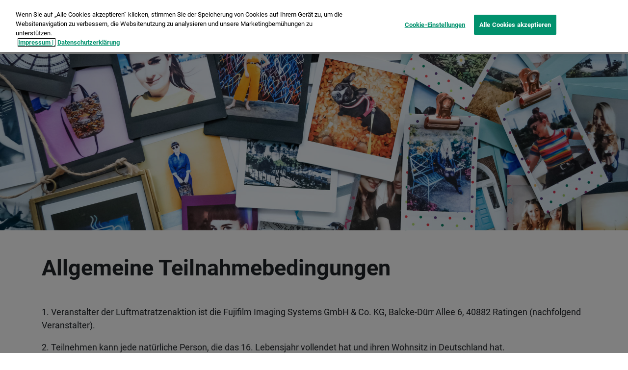

--- FILE ---
content_type: text/html; charset=UTF-8
request_url: https://www.fujifilm-instax.de/allgemeine-teilnahmebedingungen/
body_size: 15439
content:
<!DOCTYPE html>
<html lang="de">
	<head>
		<meta charset="UTF-8" />
		<meta name="viewport" content="width=device-width" />
						<meta name='robots' content='index, follow, max-image-preview:large, max-snippet:-1, max-video-preview:-1' />
<script >
    window.dataLayer = window.dataLayer || [];
    function gtag() {
        dataLayer.push(arguments);
    }
    gtag("consent", "default", {
        ad_personalization: "denied",
        ad_storage: "denied",
        ad_user_data: "denied",
        analytics_storage: "denied",
        functionality_storage: "denied",
        personalization_storage: "denied",
        security_storage: "granted",
        wait_for_update: 500,
    });
    gtag("set", "ads_data_redaction", true);
    gtag("set", "url_passthrough", false);
</script>

<!-- OneTrust Cookies Consent Notice start for fujifilm-instax.de -->
<script type="text/javascript" src="/wp-content/themes/instaxeu/js/onetrust/OtAutoBlock-mzd.js" ></script>
<script src="https://cdn.cookielaw.org/scripttemplates/otSDKStub.js" data-document-language="true" type="text/javascript" charset="UTF-8" data-domain-script="288e55e2-f992-4bd2-a6d1-f12b676182ae" ></script>
<script type="text/javascript">
function OptanonWrapper() { }
</script>
<!-- OneTrust Cookies Consent Notice end for fujifilm-instax.de -->

<!-- Google Tag Manager -->
<script>(function(w,d,s,l,i){w[l]=w[l]||[];w[l].push({'gtm.start':
new Date().getTime(),event:'gtm.js'});var f=d.getElementsByTagName(s)[0],
j=d.createElement(s),dl=l!='dataLayer'?'&l='+l:'';j.async=true;j.src=
'https://www.googletagmanager.com/gtm.js?id='+i+dl;f.parentNode.insertBefore(j,f);
})(window,document,'script','dataLayer','GTM-527G234');</script>
<!-- End Google Tag Manager -->
	<!-- This site is optimized with the Yoast SEO plugin v26.7 - https://yoast.com/wordpress/plugins/seo/ -->
	<title>Allgemeine Teilnahmebedingungen - INSTAX by Fujifilm (Germany)</title>
	<link rel="canonical" href="https://www.fujifilm-instax.de/allgemeine-teilnahmebedingungen/" />
	<meta property="og:locale" content="de_DE" />
	<meta property="og:type" content="article" />
	<meta property="og:title" content="Allgemeine Teilnahmebedingungen - INSTAX by Fujifilm (Germany)" />
	<meta property="og:url" content="https://www.fujifilm-instax.de/allgemeine-teilnahmebedingungen/" />
	<meta property="og:site_name" content="INSTAX by Fujifilm (Germany)" />
	<meta property="article:modified_time" content="2022-10-21T06:48:54+00:00" />
	<meta property="og:image" content="https://www.fujifilm-instax.de/wp-content/uploads/sites/6/2023/01/instax-fujifilm.png" />
	<meta property="og:image:width" content="1600" />
	<meta property="og:image:height" content="900" />
	<meta property="og:image:type" content="image/png" />
	<meta name="twitter:card" content="summary_large_image" />
	<script type="application/ld+json" class="yoast-schema-graph">{"@context":"https://schema.org","@graph":[{"@type":"WebPage","@id":"https://www.fujifilm-instax.de/allgemeine-teilnahmebedingungen/","url":"https://www.fujifilm-instax.de/allgemeine-teilnahmebedingungen/","name":"Allgemeine Teilnahmebedingungen - INSTAX by Fujifilm (Germany)","isPartOf":{"@id":"https://www.fujifilm-instax.de/#website"},"datePublished":"2022-05-15T19:24:44+00:00","dateModified":"2022-10-21T06:48:54+00:00","breadcrumb":{"@id":"https://www.fujifilm-instax.de/allgemeine-teilnahmebedingungen/#breadcrumb"},"inLanguage":"de","potentialAction":[{"@type":"ReadAction","target":["https://www.fujifilm-instax.de/allgemeine-teilnahmebedingungen/"]}]},{"@type":"BreadcrumbList","@id":"https://www.fujifilm-instax.de/allgemeine-teilnahmebedingungen/#breadcrumb","itemListElement":[{"@type":"ListItem","position":1,"name":"Home","item":"https://www.fujifilm-instax.de/"},{"@type":"ListItem","position":2,"name":"Allgemeine Teilnahmebedingungen"}]},{"@type":"WebSite","@id":"https://www.fujifilm-instax.de/#website","url":"https://www.fujifilm-instax.de/","name":"INSTAX by Fujifilm (Germany)","description":"instant photography, cameras and printers","publisher":{"@id":"https://www.fujifilm-instax.de/#organization"},"potentialAction":[{"@type":"SearchAction","target":{"@type":"EntryPoint","urlTemplate":"https://www.fujifilm-instax.de/?s={search_term_string}"},"query-input":{"@type":"PropertyValueSpecification","valueRequired":true,"valueName":"search_term_string"}}],"inLanguage":"de"},{"@type":"Organization","@id":"https://www.fujifilm-instax.de/#organization","name":"INSTAX by Fujifilm","url":"https://www.fujifilm-instax.de/","logo":{"@type":"ImageObject","inLanguage":"de","@id":"https://www.fujifilm-instax.de/#/schema/logo/image/","url":"https://www.fujifilm-instax.de/wp-content/uploads/sites/6/2023/03/instax-fujifilm-square.jpg","contentUrl":"https://www.fujifilm-instax.de/wp-content/uploads/sites/6/2023/03/instax-fujifilm-square.jpg","width":696,"height":696,"caption":"INSTAX by Fujifilm"},"image":{"@id":"https://www.fujifilm-instax.de/#/schema/logo/image/"}}]}</script>
	<!-- / Yoast SEO plugin. -->


<link rel="alternate" type="application/rss+xml" title="INSTAX by Fujifilm (Germany) &raquo; Feed" href="https://www.fujifilm-instax.de/feed/" />
<link rel="alternate" type="application/rss+xml" title="INSTAX by Fujifilm (Germany) &raquo; Kommentar-Feed" href="https://www.fujifilm-instax.de/comments/feed/" />
<link rel="alternate" title="oEmbed (JSON)" type="application/json+oembed" href="https://www.fujifilm-instax.de/wp-json/oembed/1.0/embed?url=https%3A%2F%2Fwww.fujifilm-instax.de%2Fallgemeine-teilnahmebedingungen%2F" />
<link rel="alternate" title="oEmbed (XML)" type="text/xml+oembed" href="https://www.fujifilm-instax.de/wp-json/oembed/1.0/embed?url=https%3A%2F%2Fwww.fujifilm-instax.de%2Fallgemeine-teilnahmebedingungen%2F&#038;format=xml" />
<style id='wp-img-auto-sizes-contain-inline-css' type='text/css'>
img:is([sizes=auto i],[sizes^="auto," i]){contain-intrinsic-size:3000px 1500px}
/*# sourceURL=wp-img-auto-sizes-contain-inline-css */
</style>
<link rel='stylesheet' id='sbi_styles-css' href='https://www.fujifilm-instax.de/wp-content/plugins/instagram-feed-pro/css/sbi-styles.min.css?ver=6.7.0' type='text/css' media='all' />
<style id='wp-emoji-styles-inline-css' type='text/css'>

	img.wp-smiley, img.emoji {
		display: inline !important;
		border: none !important;
		box-shadow: none !important;
		height: 1em !important;
		width: 1em !important;
		margin: 0 0.07em !important;
		vertical-align: -0.1em !important;
		background: none !important;
		padding: 0 !important;
	}
/*# sourceURL=wp-emoji-styles-inline-css */
</style>
<style id='wp-block-library-inline-css' type='text/css'>
:root{--wp-block-synced-color:#7a00df;--wp-block-synced-color--rgb:122,0,223;--wp-bound-block-color:var(--wp-block-synced-color);--wp-editor-canvas-background:#ddd;--wp-admin-theme-color:#007cba;--wp-admin-theme-color--rgb:0,124,186;--wp-admin-theme-color-darker-10:#006ba1;--wp-admin-theme-color-darker-10--rgb:0,107,160.5;--wp-admin-theme-color-darker-20:#005a87;--wp-admin-theme-color-darker-20--rgb:0,90,135;--wp-admin-border-width-focus:2px}@media (min-resolution:192dpi){:root{--wp-admin-border-width-focus:1.5px}}.wp-element-button{cursor:pointer}:root .has-very-light-gray-background-color{background-color:#eee}:root .has-very-dark-gray-background-color{background-color:#313131}:root .has-very-light-gray-color{color:#eee}:root .has-very-dark-gray-color{color:#313131}:root .has-vivid-green-cyan-to-vivid-cyan-blue-gradient-background{background:linear-gradient(135deg,#00d084,#0693e3)}:root .has-purple-crush-gradient-background{background:linear-gradient(135deg,#34e2e4,#4721fb 50%,#ab1dfe)}:root .has-hazy-dawn-gradient-background{background:linear-gradient(135deg,#faaca8,#dad0ec)}:root .has-subdued-olive-gradient-background{background:linear-gradient(135deg,#fafae1,#67a671)}:root .has-atomic-cream-gradient-background{background:linear-gradient(135deg,#fdd79a,#004a59)}:root .has-nightshade-gradient-background{background:linear-gradient(135deg,#330968,#31cdcf)}:root .has-midnight-gradient-background{background:linear-gradient(135deg,#020381,#2874fc)}:root{--wp--preset--font-size--normal:16px;--wp--preset--font-size--huge:42px}.has-regular-font-size{font-size:1em}.has-larger-font-size{font-size:2.625em}.has-normal-font-size{font-size:var(--wp--preset--font-size--normal)}.has-huge-font-size{font-size:var(--wp--preset--font-size--huge)}.has-text-align-center{text-align:center}.has-text-align-left{text-align:left}.has-text-align-right{text-align:right}.has-fit-text{white-space:nowrap!important}#end-resizable-editor-section{display:none}.aligncenter{clear:both}.items-justified-left{justify-content:flex-start}.items-justified-center{justify-content:center}.items-justified-right{justify-content:flex-end}.items-justified-space-between{justify-content:space-between}.screen-reader-text{border:0;clip-path:inset(50%);height:1px;margin:-1px;overflow:hidden;padding:0;position:absolute;width:1px;word-wrap:normal!important}.screen-reader-text:focus{background-color:#ddd;clip-path:none;color:#444;display:block;font-size:1em;height:auto;left:5px;line-height:normal;padding:15px 23px 14px;text-decoration:none;top:5px;width:auto;z-index:100000}html :where(.has-border-color){border-style:solid}html :where([style*=border-top-color]){border-top-style:solid}html :where([style*=border-right-color]){border-right-style:solid}html :where([style*=border-bottom-color]){border-bottom-style:solid}html :where([style*=border-left-color]){border-left-style:solid}html :where([style*=border-width]){border-style:solid}html :where([style*=border-top-width]){border-top-style:solid}html :where([style*=border-right-width]){border-right-style:solid}html :where([style*=border-bottom-width]){border-bottom-style:solid}html :where([style*=border-left-width]){border-left-style:solid}html :where(img[class*=wp-image-]){height:auto;max-width:100%}:where(figure){margin:0 0 1em}html :where(.is-position-sticky){--wp-admin--admin-bar--position-offset:var(--wp-admin--admin-bar--height,0px)}@media screen and (max-width:600px){html :where(.is-position-sticky){--wp-admin--admin-bar--position-offset:0px}}

/*# sourceURL=wp-block-library-inline-css */
</style><style id='global-styles-inline-css' type='text/css'>
:root{--wp--preset--aspect-ratio--square: 1;--wp--preset--aspect-ratio--4-3: 4/3;--wp--preset--aspect-ratio--3-4: 3/4;--wp--preset--aspect-ratio--3-2: 3/2;--wp--preset--aspect-ratio--2-3: 2/3;--wp--preset--aspect-ratio--16-9: 16/9;--wp--preset--aspect-ratio--9-16: 9/16;--wp--preset--color--black: #000000;--wp--preset--color--cyan-bluish-gray: #abb8c3;--wp--preset--color--white: #ffffff;--wp--preset--color--pale-pink: #f78da7;--wp--preset--color--vivid-red: #cf2e2e;--wp--preset--color--luminous-vivid-orange: #ff6900;--wp--preset--color--luminous-vivid-amber: #fcb900;--wp--preset--color--light-green-cyan: #7bdcb5;--wp--preset--color--vivid-green-cyan: #00d084;--wp--preset--color--pale-cyan-blue: #8ed1fc;--wp--preset--color--vivid-cyan-blue: #0693e3;--wp--preset--color--vivid-purple: #9b51e0;--wp--preset--gradient--vivid-cyan-blue-to-vivid-purple: linear-gradient(135deg,rgb(6,147,227) 0%,rgb(155,81,224) 100%);--wp--preset--gradient--light-green-cyan-to-vivid-green-cyan: linear-gradient(135deg,rgb(122,220,180) 0%,rgb(0,208,130) 100%);--wp--preset--gradient--luminous-vivid-amber-to-luminous-vivid-orange: linear-gradient(135deg,rgb(252,185,0) 0%,rgb(255,105,0) 100%);--wp--preset--gradient--luminous-vivid-orange-to-vivid-red: linear-gradient(135deg,rgb(255,105,0) 0%,rgb(207,46,46) 100%);--wp--preset--gradient--very-light-gray-to-cyan-bluish-gray: linear-gradient(135deg,rgb(238,238,238) 0%,rgb(169,184,195) 100%);--wp--preset--gradient--cool-to-warm-spectrum: linear-gradient(135deg,rgb(74,234,220) 0%,rgb(151,120,209) 20%,rgb(207,42,186) 40%,rgb(238,44,130) 60%,rgb(251,105,98) 80%,rgb(254,248,76) 100%);--wp--preset--gradient--blush-light-purple: linear-gradient(135deg,rgb(255,206,236) 0%,rgb(152,150,240) 100%);--wp--preset--gradient--blush-bordeaux: linear-gradient(135deg,rgb(254,205,165) 0%,rgb(254,45,45) 50%,rgb(107,0,62) 100%);--wp--preset--gradient--luminous-dusk: linear-gradient(135deg,rgb(255,203,112) 0%,rgb(199,81,192) 50%,rgb(65,88,208) 100%);--wp--preset--gradient--pale-ocean: linear-gradient(135deg,rgb(255,245,203) 0%,rgb(182,227,212) 50%,rgb(51,167,181) 100%);--wp--preset--gradient--electric-grass: linear-gradient(135deg,rgb(202,248,128) 0%,rgb(113,206,126) 100%);--wp--preset--gradient--midnight: linear-gradient(135deg,rgb(2,3,129) 0%,rgb(40,116,252) 100%);--wp--preset--font-size--small: 13px;--wp--preset--font-size--medium: 20px;--wp--preset--font-size--large: 36px;--wp--preset--font-size--x-large: 42px;--wp--preset--spacing--20: 0.44rem;--wp--preset--spacing--30: 0.67rem;--wp--preset--spacing--40: 1rem;--wp--preset--spacing--50: 1.5rem;--wp--preset--spacing--60: 2.25rem;--wp--preset--spacing--70: 3.38rem;--wp--preset--spacing--80: 5.06rem;--wp--preset--shadow--natural: 6px 6px 9px rgba(0, 0, 0, 0.2);--wp--preset--shadow--deep: 12px 12px 50px rgba(0, 0, 0, 0.4);--wp--preset--shadow--sharp: 6px 6px 0px rgba(0, 0, 0, 0.2);--wp--preset--shadow--outlined: 6px 6px 0px -3px rgb(255, 255, 255), 6px 6px rgb(0, 0, 0);--wp--preset--shadow--crisp: 6px 6px 0px rgb(0, 0, 0);}:where(.is-layout-flex){gap: 0.5em;}:where(.is-layout-grid){gap: 0.5em;}body .is-layout-flex{display: flex;}.is-layout-flex{flex-wrap: wrap;align-items: center;}.is-layout-flex > :is(*, div){margin: 0;}body .is-layout-grid{display: grid;}.is-layout-grid > :is(*, div){margin: 0;}:where(.wp-block-columns.is-layout-flex){gap: 2em;}:where(.wp-block-columns.is-layout-grid){gap: 2em;}:where(.wp-block-post-template.is-layout-flex){gap: 1.25em;}:where(.wp-block-post-template.is-layout-grid){gap: 1.25em;}.has-black-color{color: var(--wp--preset--color--black) !important;}.has-cyan-bluish-gray-color{color: var(--wp--preset--color--cyan-bluish-gray) !important;}.has-white-color{color: var(--wp--preset--color--white) !important;}.has-pale-pink-color{color: var(--wp--preset--color--pale-pink) !important;}.has-vivid-red-color{color: var(--wp--preset--color--vivid-red) !important;}.has-luminous-vivid-orange-color{color: var(--wp--preset--color--luminous-vivid-orange) !important;}.has-luminous-vivid-amber-color{color: var(--wp--preset--color--luminous-vivid-amber) !important;}.has-light-green-cyan-color{color: var(--wp--preset--color--light-green-cyan) !important;}.has-vivid-green-cyan-color{color: var(--wp--preset--color--vivid-green-cyan) !important;}.has-pale-cyan-blue-color{color: var(--wp--preset--color--pale-cyan-blue) !important;}.has-vivid-cyan-blue-color{color: var(--wp--preset--color--vivid-cyan-blue) !important;}.has-vivid-purple-color{color: var(--wp--preset--color--vivid-purple) !important;}.has-black-background-color{background-color: var(--wp--preset--color--black) !important;}.has-cyan-bluish-gray-background-color{background-color: var(--wp--preset--color--cyan-bluish-gray) !important;}.has-white-background-color{background-color: var(--wp--preset--color--white) !important;}.has-pale-pink-background-color{background-color: var(--wp--preset--color--pale-pink) !important;}.has-vivid-red-background-color{background-color: var(--wp--preset--color--vivid-red) !important;}.has-luminous-vivid-orange-background-color{background-color: var(--wp--preset--color--luminous-vivid-orange) !important;}.has-luminous-vivid-amber-background-color{background-color: var(--wp--preset--color--luminous-vivid-amber) !important;}.has-light-green-cyan-background-color{background-color: var(--wp--preset--color--light-green-cyan) !important;}.has-vivid-green-cyan-background-color{background-color: var(--wp--preset--color--vivid-green-cyan) !important;}.has-pale-cyan-blue-background-color{background-color: var(--wp--preset--color--pale-cyan-blue) !important;}.has-vivid-cyan-blue-background-color{background-color: var(--wp--preset--color--vivid-cyan-blue) !important;}.has-vivid-purple-background-color{background-color: var(--wp--preset--color--vivid-purple) !important;}.has-black-border-color{border-color: var(--wp--preset--color--black) !important;}.has-cyan-bluish-gray-border-color{border-color: var(--wp--preset--color--cyan-bluish-gray) !important;}.has-white-border-color{border-color: var(--wp--preset--color--white) !important;}.has-pale-pink-border-color{border-color: var(--wp--preset--color--pale-pink) !important;}.has-vivid-red-border-color{border-color: var(--wp--preset--color--vivid-red) !important;}.has-luminous-vivid-orange-border-color{border-color: var(--wp--preset--color--luminous-vivid-orange) !important;}.has-luminous-vivid-amber-border-color{border-color: var(--wp--preset--color--luminous-vivid-amber) !important;}.has-light-green-cyan-border-color{border-color: var(--wp--preset--color--light-green-cyan) !important;}.has-vivid-green-cyan-border-color{border-color: var(--wp--preset--color--vivid-green-cyan) !important;}.has-pale-cyan-blue-border-color{border-color: var(--wp--preset--color--pale-cyan-blue) !important;}.has-vivid-cyan-blue-border-color{border-color: var(--wp--preset--color--vivid-cyan-blue) !important;}.has-vivid-purple-border-color{border-color: var(--wp--preset--color--vivid-purple) !important;}.has-vivid-cyan-blue-to-vivid-purple-gradient-background{background: var(--wp--preset--gradient--vivid-cyan-blue-to-vivid-purple) !important;}.has-light-green-cyan-to-vivid-green-cyan-gradient-background{background: var(--wp--preset--gradient--light-green-cyan-to-vivid-green-cyan) !important;}.has-luminous-vivid-amber-to-luminous-vivid-orange-gradient-background{background: var(--wp--preset--gradient--luminous-vivid-amber-to-luminous-vivid-orange) !important;}.has-luminous-vivid-orange-to-vivid-red-gradient-background{background: var(--wp--preset--gradient--luminous-vivid-orange-to-vivid-red) !important;}.has-very-light-gray-to-cyan-bluish-gray-gradient-background{background: var(--wp--preset--gradient--very-light-gray-to-cyan-bluish-gray) !important;}.has-cool-to-warm-spectrum-gradient-background{background: var(--wp--preset--gradient--cool-to-warm-spectrum) !important;}.has-blush-light-purple-gradient-background{background: var(--wp--preset--gradient--blush-light-purple) !important;}.has-blush-bordeaux-gradient-background{background: var(--wp--preset--gradient--blush-bordeaux) !important;}.has-luminous-dusk-gradient-background{background: var(--wp--preset--gradient--luminous-dusk) !important;}.has-pale-ocean-gradient-background{background: var(--wp--preset--gradient--pale-ocean) !important;}.has-electric-grass-gradient-background{background: var(--wp--preset--gradient--electric-grass) !important;}.has-midnight-gradient-background{background: var(--wp--preset--gradient--midnight) !important;}.has-small-font-size{font-size: var(--wp--preset--font-size--small) !important;}.has-medium-font-size{font-size: var(--wp--preset--font-size--medium) !important;}.has-large-font-size{font-size: var(--wp--preset--font-size--large) !important;}.has-x-large-font-size{font-size: var(--wp--preset--font-size--x-large) !important;}
/*# sourceURL=global-styles-inline-css */
</style>

<style id='classic-theme-styles-inline-css' type='text/css'>
/*! This file is auto-generated */
.wp-block-button__link{color:#fff;background-color:#32373c;border-radius:9999px;box-shadow:none;text-decoration:none;padding:calc(.667em + 2px) calc(1.333em + 2px);font-size:1.125em}.wp-block-file__button{background:#32373c;color:#fff;text-decoration:none}
/*# sourceURL=/wp-includes/css/classic-themes.min.css */
</style>
<link rel='stylesheet' id='wp-components-css' href='https://www.fujifilm-instax.de/wp-includes/css/dist/components/style.min.css?ver=6.9' type='text/css' media='all' />
<link rel='stylesheet' id='wp-preferences-css' href='https://www.fujifilm-instax.de/wp-includes/css/dist/preferences/style.min.css?ver=6.9' type='text/css' media='all' />
<link rel='stylesheet' id='wp-block-editor-css' href='https://www.fujifilm-instax.de/wp-includes/css/dist/block-editor/style.min.css?ver=6.9' type='text/css' media='all' />
<link rel='stylesheet' id='popup-maker-block-library-style-css' href='https://www.fujifilm-instax.de/wp-content/plugins/popup-maker/dist/packages/block-library-style.css?ver=dbea705cfafe089d65f1' type='text/css' media='all' />
<link rel='stylesheet' id='wpsl-styles-css' href='https://www.fujifilm-instax.de/wp-content/plugins/wp-store-locator/css/styles.min.css?ver=2.2.261' type='text/css' media='all' />
<link rel='stylesheet' id='bootstrap_style-css' href='https://www.fujifilm-instax.de/wp-content/themes/instaxeu/bootstrap/bootstrap.min.css?ver=6.9' type='text/css' media='all' />
<link rel='stylesheet' id='instaxeu_font_roboto-css' href='https://www.fujifilm-instax.de/wp-content/themes/instaxeu/css/roboto.css?ver=6.9' type='text/css' media='all' />
<link rel='stylesheet' id='instaxeu_font_font_awesome-css' href='https://www.fujifilm-instax.de/wp-content/themes/instaxeu/css/font-awesome.css?ver=6.9' type='text/css' media='all' />
<link rel='stylesheet' id='instaxeu_slicknav-css' href='https://www.fujifilm-instax.de/wp-content/themes/instaxeu/slicknav/slicknav.css?20210824&#038;ver=6.9' type='text/css' media='all' />
<link rel='stylesheet' id='instaxeu_blog_style-css' href='https://www.fujifilm-instax.de/wp-content/themes/instaxeu/css/blog.css?202422071400&#038;ver=6.9' type='text/css' media='all' />
<link rel='stylesheet' id='instaxeu_style-css' href='https://www.fujifilm-instax.de/wp-content/themes/instaxeu/style.css?20250602&#038;ver=6.9' type='text/css' media='all' />
<link rel='stylesheet' id='instaxeu_slick-css' href='https://www.fujifilm-instax.de/wp-content/themes/instaxeu/css/slick.css?ver=6.9' type='text/css' media='all' />
<link rel='stylesheet' id='cf7cf-style-css' href='https://www.fujifilm-instax.de/wp-content/plugins/cf7-conditional-fields/style.css?ver=2.6.7' type='text/css' media='all' />
<script type="text/javascript" src="https://www.fujifilm-instax.de/wp-includes/js/jquery/jquery.min.js?ver=3.7.1" id="jquery-core-js"></script>
<script type="text/javascript" src="https://www.fujifilm-instax.de/wp-includes/js/jquery/jquery-migrate.min.js?ver=3.4.1" id="jquery-migrate-js"></script>
<script type="text/javascript" id="instaxeu-ajax-handle-js-extra">
/* <![CDATA[ */
var the_ajax_script = {"ajaxurl":"https://www.fujifilm-instax.de/wp-admin/admin-ajax.php"};
//# sourceURL=instaxeu-ajax-handle-js-extra
/* ]]> */
</script>
<script type="text/javascript" src="https://www.fujifilm-instax.de/wp-content/themes/instaxeu/js/ajax.js?ver=20240626" id="instaxeu-ajax-handle-js"></script>
<script data-ot-ignore type="text/javascript" src="https://www.fujifilm-instax.de/wp-content/themes/instaxeu/js/jquery.min.js?ver=202403140300" id="instaxeu_jquery-js"></script>
<script type="text/javascript" src="https://www.fujifilm-instax.de/wp-content/themes/instaxeu/js/bootstrap.bundle.min.js?ver=6.9" id="instaxeu_bootstrap_js-js"></script>
<script type="text/javascript" src="https://www.fujifilm-instax.de/wp-content/themes/instaxeu/slicknav/jquery.slicknav.js?ver=6.9" id="instaxeu_slicknav_js-js"></script>
<script type="text/javascript" src="https://www.fujifilm-instax.de/wp-content/themes/instaxeu/js/baron.min.js?ver=6.9" id="instaxeu_baron_js-js"></script>
<script type="text/javascript" src="https://www.fujifilm-instax.de/wp-content/themes/instaxeu/js/site.js?ver=20250602" id="instaxeu_site_js-js"></script>
<script type="text/javascript" src="https://www.fujifilm-instax.de/wp-content/themes/instaxeu/js/jquery.textfill.js?ver=6.9" id="instaxeu_text_fill_js-js"></script>
<script type="text/javascript" src="https://www.fujifilm-instax.de/wp-content/themes/instaxeu/js/jquery.vticker-min.js?ver=6.9" id="instaxeu_vticker_js-js"></script>
<script type="text/javascript" src="https://www.fujifilm-instax.de/wp-content/themes/instaxeu/js/slick.min.js?ver=6.9" id="instaxeu_slick_js-js"></script>
<script type="text/javascript" src="https://www.fujifilm-instax.de/wp-content/themes/instaxeu/js/view360.pkgd.min.js?ver=20250415" id="instaxeu_view360_js-js"></script>
<script type="text/javascript" src="https://www.fujifilm-instax.de/wp-content/themes/instaxeu/js/gsap.min.js?ver=6.9" id="instaxeu_gsap_js-js"></script>
<script type="text/javascript" src="https://www.fujifilm-instax.de/wp-content/themes/instaxeu/js/ScrollTrigger.min.js?ver=6.9" id="instaxeu_scrolltrigger_js-js"></script>
<script type="text/javascript" src="https://www.fujifilm-instax.de/wp-content/themes/instaxeu/js/player.js?ver=6.9" id="instaxeu_vimeo_js-js"></script>
<link rel="https://api.w.org/" href="https://www.fujifilm-instax.de/wp-json/" /><link rel="alternate" title="JSON" type="application/json" href="https://www.fujifilm-instax.de/wp-json/wp/v2/pages/5834" /><link rel="EditURI" type="application/rsd+xml" title="RSD" href="https://www.fujifilm-instax.de/xmlrpc.php?rsd" />
<link rel='shortlink' href='https://www.fujifilm-instax.de/?p=5834' />

		<link rel="icon" href="https://www.fujifilm-instax.de/wp-content/themes/instaxeu/images/favicon/favicon.ico">
		<link rel="apple-touch-icon" href="https://www.fujifilm-instax.de/wp-content/themes/instaxeu/images/favicon/apple-touch-icon.png">
		<link rel="apple-touch-icon" sizes="57x57" href="https://www.fujifilm-instax.de/wp-content/themes/instaxeu/images/favicon/apple-touch-icon-57x57.png">
		<link rel="apple-touch-icon" sizes="72x72" href="https://www.fujifilm-instax.de/wp-content/themes/instaxeu/images/favicon/apple-touch-icon-72x72.png">
		<link rel="apple-touch-icon" sizes="76x76" href="https://www.fujifilm-instax.de/wp-content/themes/instaxeu/images/favicon/apple-touch-icon-76x76.png">
		<link rel="apple-touch-icon" sizes="114x114" href="https://www.fujifilm-instax.de/wp-content/themes/instaxeu/images/favicon/apple-touch-icon-114x114.png">
		<link rel="apple-touch-icon" sizes="120x120" href="https://www.fujifilm-instax.de/wp-content/themes/instaxeu/images/favicon/apple-touch-icon-120x120.png">
		<link rel="apple-touch-icon" sizes="144x144" href="https://www.fujifilm-instax.de/wp-content/themes/instaxeu/images/favicon/apple-touch-icon-144x144.png">
		<link rel="apple-touch-icon" sizes="152x152" href="https://www.fujifilm-instax.de/wp-content/themes/instaxeu/images/favicon/apple-touch-icon-152x152.png">
		<link rel="apple-touch-icon" sizes="180x180" href="https://www.fujifilm-instax.de/wp-content/themes/instaxeu/images/favicon/apple-touch-icon-180x180.png">
				<style type="text/css" id="wp-custom-css">
			#header nav ul.menu > li#menu-item-6452 a {
    display: inline-block;
    text-align: center;
    vertical-align: middle;
    -webkit-user-select: none;
    -moz-user-select: none;
    -ms-user-select: none;
    user-select: none;
    line-height: 1.5;
    transition: color .15s ease-in-out,background-color .15s ease-in-out,border-color .15s ease-in-out,box-shadow .15s ease-in-out;
    padding: 5px 15px;
    margin: 7px 0 0;
    border: none;
    border-radius: 0;
    outline: none;
    box-shadow: none;
    font-size: 15px;
    font-weight: 700;
    cursor: pointer;
    background-color: var(--violet);
    color: var(--white);
}

/* Retailer buttons */

.page-template-product-page .product-retailers::before {
	content: "Online kaufen bei";
	-ms-flex: 0 0 100%;
	flex: 0 0 100%;
	max-width: 100%;
	width: 100%;
	font-weight: 700;
	font-size: 3rem;
	padding-bottom: 1rem;
	color: #404042;
}
@media (max-width: 767px) {
	.page-template-product-page .product-retailers::before {
		font-size: 2rem;
		padding-bottom: 0.75rem;
	}
}
.page-template-product-page .product-retailers.hide {
    display: none;
}
.page-template-product-page .product-retailers,
.page-template-product-page .product-retailers.hide.current {
	display: -ms-flexbox;
	display: flex;
	-ms-flex-wrap: wrap;
	flex-wrap: wrap;
	padding: 1.5rem 0;
}
.page-template-product-page .product-retailers a {
	background: var(--white);
}
@media (min-width: 1200px) {
	.page-template-product-page .product-retailers a {
		-ms-flex: 0 0 18%;
		flex: 0 0 18%;
		max-width: 18%;
		padding: 1rem;
		margin: 1.5rem 0 0;
	}
	.page-template-product-page .product-retailers a:not(:nth-child(5n)) {
		margin-right: 2.5%;
	}
}
@media (min-width: 992px) and (max-width: 1199px) {
	.page-template-product-page .product-retailers a {
		-ms-flex: 0 0 23%;
		flex: 0 0 23%;
		max-width: 23%;
		padding: 1rem;
		margin: 1.5rem 0 0;
	}
	.page-template-product-page .product-retailers a:not(:nth-child(4n)) {
		margin-right: 2.666%;
	}
}
@media (min-width: 768px) and (max-width: 991px) {
	.page-template-product-page .product-retailers a {
		-ms-flex: 0 0 23%;
		flex: 0 0 23%;
		max-width: 23%;
		padding: 0.75rem;
		margin: 1rem 0 0;
	}
	.page-template-product-page .product-retailers a:not(:nth-child(4n)) {
		margin-right: 2.666%;
	}
	.page-template-product-page .product-retailers a img {
		height: 23px;
	}
}
@media (min-width: 576px) and (max-width: 767px) {
	.page-template-product-page .product-retailers a {
		-ms-flex: 0 0 31%;
		flex: 0 0 31%;
		max-width: 31%;
		padding: 0.75rem;
		margin: 1rem 0 0;
	}
	.page-template-product-page .product-retailers a:not(:nth-child(3n)) {
		margin-right: 3.5%;
	}
	.page-template-product-page .product-retailers a img {
		height: 23px;
	}
}
@media (max-width: 575px) {
	.page-template-product-page .product-retailers a {
		-ms-flex: 0 0 48%;
		flex: 0 0 48%;
		max-width: 48%;
		padding: 0.75rem;
		margin: 1rem 0 0;
	}
	.page-template-product-page .product-retailers a:not(:nth-child(2n)) {
		margin-right: 4%;
	}
}

/* Newsletter popup */

#leadinModal-18077873 .leadinModal-content {
    background-color: #C0F2EA !important;
    border-radius: 0 !important;
    width: 64em !important;
    box-shadow: 0px 0px 15px 5px #00000040;
}

#leadinModal-18077873 .leadinModal-overlay {
    background-color: transparent !important;
}

#leadinModal-18077873 .leadin-preview-wrapper {
    padding: 0px 0px 3em 0px !important;
}

#leadinModal-18077873 .dyno-image {
    width: 350px !important;
    margin-right: 0px !important;
    margin-bottom: 30px !important;
    padding-top: 40px;
}

#leadinModal-18077873 .dyno-image img {
    max-width: 100% !important;
}

#leadinModal-18077873 .leadinModal-content .leadin-preview-wrapper p {
    font-family: 'Roboto' !important;
    margin: 0px 45px !important;
    text-align: left;
    font-size: 18px !important;
    line-height: 22.5px !important;
    margin-left: 40% !important;
    color: #262626 !important;
}

#leadinModal-18077873 .leadinModal-content .leadin-preview-wrapper h4 {
    font-family: 'Roboto' !important;
    font-size: 32px;
    line-height: 1.2;
    text-align: left;
    font-weight: 600;
    margin-top: 0;
    padding-top: 35px;
    margin-bottom: 0px !important;
    margin-left: 40% !important;
    color: #262626 !important;
}

#leadinModal-18077873 .leadinModal-content .leadin-preview-wrapper .advance-wrapper {
    margin: 0 36% 0 40% !important;
}

#leadinModal-18077873 .leadinModal-v3 .leadinModal-close:before, #leadinModal-18077873 .leadinModal-v3 .leadinModal-close:hover:before {
    color: #fff !important;
}

#leadinModal-18077873 .leadin-button-primary {
    font-family: 'Roboto' !important;
    font-weight: 700 !important;
    font-size: 17px !important;
    line-height: 25.5px !important;
    padding: 5px 40px !important;
    background: #ffd940 !important;
    color: #262626 !important;
		border-radius: 0px!important;
}

#leadinModal-18077873 .leadin-button-primary:hover {
    background: #fdcc19 !important;
}

#leadinModal-18077873 .leadinModal-close:before {
    display: inline-block !important;
    content: "\00D7";
    font-size: 23px;
    font-weight: 300;
    line-height: 13px;
    width: 20px;
    height: 20px;
    border: 4px solid #262626;
    border-radius: 50px;
    text-align: right;
    color: #fff;
    background: #262626;
    padding-top: 0px;
    padding-right: 12px;
    margin-top: 6px;
    margin-right: 6px;
}

#leadinModal-18077873 .leadin-message-wrapper h4 {
    font-family: 'Roboto' !important;
    font-size: 32px;
    line-height: 1.2;
    text-align: left;
    font-weight: 600;
    padding-top: 35px;
    color: #262626 !important;
}

#leadinModal-18077873 .leadin-message-wrapper.hide {
    display: block !important;
}

#leadinModal-18077873 .leadin-message-wrapper.hide h4 {
    display: none;
}

#leadinModal-18077873 .thank-you-button p {
    font-family: 'Roboto' !important;
    margin: 0px 45px !important;
    text-align: left;
    font-size: 18px !important;
    line-height: 22.5px !important;
    color: #262626 !important;
}

#leadinModal-18077873 .thank-you-button #leadin-close-button {
    text-decoration: none;
    cursor: pointer;
    font-family: 'Roboto' !important;
    font-weight: 700 !important;
    font-size: 17px !important;
    line-height: 25.5px !important;
    padding: 5px 40px !important;
    background: #ffd940 !important;
    color: transparent !important;
}

#leadinModal-18077873 .thank-you-button #leadin-close-button::before {
    color: #262626 !important;
    margin-right: -75px;
    content: 'INSTAX weiter entdecken';
}

#leadinModal-18077873 .thank-you-message p {
    font-family: 'Roboto' !important;
    font-size: 18px !important;
    line-height: 22.5px !important;
    color: #262626 !important;
}

#leadinModal-18077873 #leadin-content-form-wrapper {
    padding: 0 !important;
}

form#hsPopUpForm-cdaf3894-b3c4-47bd-bd28-563204b627bc .gdpr-options {
    padding-top: 35px;
}

form#hsPopUpForm-cdaf3894-b3c4-47bd-bd28-563204b627bc .gdpr-options span {
    font-family: 'Roboto' !important;
    text-align: left;
    font-size: 18px !important;
    line-height: 22.5px !important;
    color: #262626 !important;
}

form#hsPopUpForm-cdaf3894-b3c4-47bd-bd28-563204b627bc .gdpr-options span a {
    color: #212529!important;
		text-decoration: underline!important;
}

form#hsPopUpForm-cdaf3894-b3c4-47bd-bd28-563204b627bc {
    margin-left: 40% !important;
    margin-right: 65px !important;
    padding-bottom: 80px !important;
}

form#hsPopUpForm-cdaf3894-b3c4-47bd-bd28-563204b627bc .leadin-button-wrapper {
    text-align: left !important;
}

form#hsPopUpForm-cdaf3894-b3c4-47bd-bd28-563204b627bc .leadin-button-wrapper button{
    border-radius: 0px!important;
}

form#hsPopUpForm-cdaf3894-b3c4-47bd-bd28-563204b627bc .leadin-button-primary {
    max-width: 40%;
		border-radius: 0px!important;
}

form#hsPopUpForm-cdaf3894-b3c4-47bd-bd28-563204b627bc .leadin-button-wrapper .leadin-button-primary {
    font-family: 'Roboto' !important;
    font-weight: 700 !important;
    font-size: 17px !important;
    line-height: 25.5px !important;
    padding: 5px 40px !important;
    background: #ffd940 !important;
    color: #262626 !important;
    width: 225px;
    margin-left: 30px;
    max-width: 100%;
}

form#hsPopUpForm-cdaf3894-b3c4-47bd-bd28-563204b627bc .leadin-button.leadin-button-secondary.leadin-secondary.back-button {
    color: #3f3f3f !important;
    width: 100px !important;
    margin-right: -14px;
    border: 1px solid #3f3f3f !important;
    background-color: #3f3f3f !important;
    max-width: 100% !important;
		border-radius: 0px!important;
}

form#hsPopUpForm-cdaf3894-b3c4-47bd-bd28-563204b627bc .leadin-button.leadin-button-secondary.leadin-secondary.back-button::before {
    content: 'Zurück' !important;
    color: #ffd940 !important;
    position: relative !important;
    margin-right: -10px !important;
}

form#hsPopUpForm-cdaf3894-b3c4-47bd-bd28-563204b627bc input {
    background-color: #fff !important;
    color: #262626 !important;
		border-radius: 0px!important;
}

form#hsPopUpForm-cdaf3894-b3c4-47bd-bd28-563204b627bc p {
    font-family: 'Roboto' !important;
    text-align: left;
    font-size: 16px;
    line-height: 22.5px !important;
    color: #212529;
    padding-top: 0 !important;
}

@media (max-width: 874px) {
    #leadinModal-18077873 .leadinModal-content .leadin-preview-wrapper .advance-wrapper {
        margin: 0 30% 0 40% !important;
    }

    #leadinModal-18077873 .dyno-image {
        width: 300px !important;
        margin-right: 0px !important;
        margin-bottom: 0px !important;
        padding-top: 40px;
    }
}

@media (max-width: 768px) {
    #leadinModal-18077873.leadinModal.leadinModal-theme-default {
        padding-top: 20% !important;
    }

    #leadinModal-18077873 .leadinModal-content {
        width: 100% !important;
        height: auto;
        max-height: 100%;
    }
}

@media (max-width: 768px) {
    #leadinModal-18077873 .leadinModal-content {
        width: 100% !important;
        height: auto;
        max-height: 100%;
    }

    #leadinModal-18077873 .leadin-preview-wrapper {
        padding: 0px 0px 0em 0px !important;
    }

    #leadinModal-18077873 .dyno-image {
        width: 100% !important;
        padding-top: 0px;
        margin-bottom: 15px !important;
    }

    #leadinModal-18077873 .dyno-image img {
        max-width: 100% !important;
        width: 100%;
        max-height: 100%;
    }

    #leadinModal-18077873 .leadinModal-content .leadin-preview-wrapper h4 {
        font-size: 30px !important;
        margin-bottom: 5px !important;
        margin-right: 0 !important;
        margin-left: 0 !important;
    }

    #leadinModal-18077873 .leadinModal-content .leadin-preview-wrapper p {
        margin-right: 0 !important;
        margin-left: 0 !important;
        font-size: 16px !important;
    }

    #leadinModal-18077873 .leadinModal-content .leadin-preview-wrapper .advance-wrapper {
        margin: 0 36% 0 0% !important;
    }

    #leadinModal-18077873 .leadin-message-wrapper h4 {
        font-size: 30px !important;
        margin-bottom: 5px !important;
        margin-right: 0 !important;
        margin-left: 0 !important;
    }

    form#hsPopUpForm-cdaf3894-b3c4-47bd-bd28-563204b627bc {
        margin-left: 0% !important;
        margin-right: 0px !important;
        padding-bottom: 0px !important;
    }

    form#hsPopUpForm-cdaf3894-b3c4-47bd-bd28-563204b627bc .leadin-button-wrapper .leadin-button-primary {
        font-family: 'Roboto' !important;
        font-weight: 700 !important;
        font-size: 17px !important;
        line-height: 25.5px !important;
        padding: 5px 40px !important;
        background: #ffd940 !important;
        color: #262626 !important;
        width: 210px;
        margin-left: 24px;
        max-width: 100%;
    }

    form#hsPopUpForm-cdaf3894-b3c4-47bd-bd28-563204b627bc .gdpr-options {
        padding-top: 15px;
    }
}

/* Footer form */

.de-newsletter-signup {
    background: #bbefed;
    background: -moz-linear-gradient(top,  #bbefed 0%, #8cd6d2 100%);
    background: -webkit-linear-gradient(top,  #bbefed 0%,#8cd6d2 100%);
    background: linear-gradient(to bottom,  #bbefed 0%,#8cd6d2 100%);
}

.de-newsletter-signup .hbspt-form {
    display: flex;
    flex-direction: column;
}

.de-newsletter-signup .hbspt-form input {
		display: inline-block;
    background-color: #fff!important;
    color: #999999;
    font-family: 'Roboto',sans-serif!important;
    font-size: 18px!important;
    line-height: 22.5px!important;
    border: none!important;
    width: 80%;
    margin-bottom: 15px!important;
}

.de-newsletter-signup .hbspt-form ul.no-list.hs-error-msgs.inputs-list {
    padding: 0!important;
		margin-left: 0px!important;
    margin-bottom: 15px!important;
}

.de-newsletter-signup .hbspt-form ul.no-list.hs-error-msgs.inputs-list li {
    list-style: none!important;
}

.de-newsletter-signup .hbspt-form ul.no-list.hs-error-msgs.inputs-list li label {
    font-family: 'Roboto',sans-serif!important;
    font-size: 18px!important;
    line-height: 22.5px!important;
}

.de-newsletter-signup .hbspt-form .actions {
    margin-bottom: 15px!important;
}

.de-newsletter-signup .hbspt-form .actions input.primary {
    font-family: 'Roboto'!important;
    font-weight: 700!important;
    font-size: 17px!important;
    line-height: 25.5px!important;
    padding: 5px 40px!important;
    background: #ffd940!important;
    color: #262626!important;
    max-width: none;
    margin: 0px!important;
    white-space: wrap;
    width: auto;
}

.de-newsletter-signup .hbspt-form .legal-consent-container {
    order: 2;
}

.de-newsletter-signup .hbspt-form .legal-consent-container p {
    font-family: 'Roboto',sans-serif!important;
    font-size: 12px!important;
    line-height: 1.4!important;
}

.de-newsletter-signup .hbspt-form .legal-consent-container a {
    color: #212529!important;
    text-decoration: underline!important;
}

.de-newsletter-signup .hbspt-form .actions input.primary:hover {
    background: #fdcc19 !important;
}

.de-newsletter-signup .hbspt-form .submitted-message p {
    font-family: 'Roboto',sans-serif!important;
    font-size: 18px!important;
    line-height: 22.5px!important;
    color: #262626!important;
}

.de-newsletter-signup .hbspt-form-graphic {
    background-image: url(/wp-content/themes/instaxeu/images/instax-de-newsletter-form-image.png);
    background-position: center top;
    background-size: cover;
    background-repeat: no-repeat;
}		</style>
					</head>
	<body class="wp-singular page-template-default page page-id-5834 wp-theme-instaxeu" data-pageid="5834">
	<!-- Google Tag Manager (noscript) -->
<noscript><iframe src="https://www.googletagmanager.com/ns.html?id=GTM-527G234"
height="0" width="0" style="display:none;visibility:hidden"></iframe></noscript>
<!-- End Google Tag Manager (noscript) -->

<script>
window.addEventListener('mouseover', initLandbot, { once: true });
window.addEventListener('touchstart', initLandbot, { once: true });
var myLandbot;
function initLandbot() {
  if (!myLandbot) {
    var s = document.createElement('script');s.type = 'text/javascript';s.async = true;
    s.addEventListener('load', function() {
      var myLandbot = new Landbot.Livechat({
        configUrl: 'https://storage.googleapis.com/landbot.pro/v3/H-2139611-N4TCWADBWSD3HC3M/index.json',
      });
    });
    s.src = 'https://cdn.landbot.io/landbot-3/landbot-3.0.0.js';
    var x = document.getElementsByTagName('script')[0];
    x.parentNode.insertBefore(s, x);
  }
}
</script>				<header id="header" class="">
			<div class="container">
				<div class="row position-relative">
										<div class="col-lg-2 align-self-center">
						<a href="https://www.fujifilm-instax.de/" class="header-logo">
							<img src="https://www.fujifilm-instax.de/wp-content/themes/instaxeu/images/logo.svg" alt="instax by Fujifilm" class="header-logo-image">
							<img src="https://www.fujifilm-instax.de/wp-content/themes/instaxeu/images/logo-white.svg" alt="instax by Fujifilm" class="header-logo-image-white">
						</a>
					</div>
					<div class="col-lg-10 align-self-center position-static">
						<nav id="menu" class="for-slicknav">
							<div class="menu-primary-menu-container text-right"><ul id="menu-primary-menu" class="menu"><li id="menu-item-375" class="menu-item menu-item-type-post_type menu-item-object-page has-sub-menu-block" data-background="#00677f"><a href="https://www.fujifilm-instax.de/sofortbildkameras/">Sofortbildkameras</a><div id="cameras-sub-menu" class="d-none d-lg-block sub-menu-block text-center split-by-device-type"><div class="sub-menu-block-container"><div class="pt-3">Achtung! Unsere INSTAX Sofortbildkameras steigern bekanntermaßen das Glücksgefühl</div><div class="d-flex justify-content-between"><div class="d-flex flex-column" style="width: 57%"><div class="nav-film-icon nav-film-icon-mini py-3">mini Film</div><div class="d-flex flex-grow-1"><div class="d-flex flex-column justify-content-between" style="width: 43%"><div class="d-flex"><a href="https://www.fujifilm-instax.de/sofortbildkameras/mini-12/" class="sub-menu-block-item sub-menu-block-item-mini"><div class="sub-menu-block-img"><img loading="lazy" class="" src="https://www.fujifilm-instax.de/wp-content/uploads/sites/6/2023/03/nav-instax-mini-12-lilac.png" alt="mini 12" width="240" height="300"></div><div class="sub-menu-block-item-title">mini 12</div></a><a href="https://www.fujifilm-instax.de/sofortbildkameras/mini-41/" class="sub-menu-block-item sub-menu-block-item-mini"><div class="sub-menu-block-img"><img loading="lazy" class="" src="https://www.fujifilm-instax.de/wp-content/uploads/sites/6/2025/04/nav-instax-mini-41.png" alt="mini 41" width="240" height="300"><div class="sub-menu-block-item-new">Neu</div></div><div class="sub-menu-block-item-title">mini 41</div></a><a href="https://www.fujifilm-instax.de/sofortbildkameras/mini-99/" class="sub-menu-block-item sub-menu-block-item-mini"><div class="sub-menu-block-img"><img loading="lazy" class="" src="https://www.fujifilm-instax.de/wp-content/uploads/sites/6/2024/03/nav-instax-mini-99.png" alt="mini 99" width="256" height="300"></div><div class="sub-menu-block-item-title">mini 99</div></a></div><div class="py-3"><div class="device-type-label">analog</div></div></div><div class="d-flex flex-column justify-content-between" style="width: 57%"><div class="d-flex"><a href="https://www.fujifilm-instax.de/sofortbildkameras/mini-liplay/" class="sub-menu-block-item sub-menu-block-item-mini"><div class="sub-menu-block-img"><img loading="lazy" class="" src="https://www.fujifilm-instax.de/wp-content/uploads/sites/6/2024/06/nav-instax-mini-liplay-2024.png" alt="mini LiPlay" width="210" height="300"></div><div class="sub-menu-block-item-title">mini LiPlay</div></a><a href="https://www.fujifilm-instax.de/sofortbildkameras/mini-liplay-plus/" class="sub-menu-block-item sub-menu-block-item-mini"><div class="sub-menu-block-img"><img loading="lazy" class="" src="https://www.fujifilm-instax.de/wp-content/uploads/sites/6/2025/09/nav-instax-mini-liplay-plus.png" alt="mini LiPlay+" width="210" height="300"><div class="sub-menu-block-item-new">Neu</div></div><div class="sub-menu-block-item-title">mini LiPlay+</div></a><a href="https://www.fujifilm-instax.de/sofortbildkameras/mini-evo/" class="sub-menu-block-item sub-menu-block-item-mini"><div class="sub-menu-block-img"><img loading="lazy" class="" src="https://www.fujifilm-instax.de/wp-content/uploads/sites/6/2023/06/nav-instax-mini-evo-brown.png" alt="mini Evo" width="214" height="300"></div><div class="sub-menu-block-item-title">mini Evo</div></a><a href="https://www.fujifilm-instax.de/sofortbildkameras/mini-evo-cinema/" class="sub-menu-block-item sub-menu-block-item-mini"><div class="sub-menu-block-img"><img loading="lazy" class="" src="https://www.fujifilm-instax.de/wp-content/uploads/sites/6/2025/12/nav-instax-mini-evo-cinema.webp" alt="mini Evo Cinema" width="234" height="300"><div class="sub-menu-block-item-new">Neu</div></div><div class="sub-menu-block-item-title">mini Evo Cinema</div></a></div><div class="py-3"><div class="device-type-label">hybrid</div></div></div></div></div><div class="nav-divider"></div><div class="d-flex flex-column" style="width: 18%"><div class="nav-film-icon nav-film-icon-square py-3">SQUARE Film</div><div class="d-flex flex-grow-1"><div class="d-flex flex-column justify-content-between" style="width: 100%"><div class="d-flex"><a href="https://www.fujifilm-instax.de/sofortbildkameras/square-sq1/" class="sub-menu-block-item sub-menu-block-item-square"><div class="sub-menu-block-img"><img loading="lazy" class="" src="https://www.fujifilm-instax.de/wp-content/uploads/sites/6/2021/06/nav-instax-square-sq1-300x290.png" alt="SQUARE SQ1" width="310" height="300"></div><div class="sub-menu-block-item-title">SQUARE SQ1</div></a><a href="https://www.fujifilm-instax.de/sofortbildkameras/square-sq40/" class="sub-menu-block-item sub-menu-block-item-square"><div class="sub-menu-block-img"><img loading="lazy" class="" src="https://www.fujifilm-instax.de/wp-content/uploads/sites/6/2023/06/nav-instax-square-sq40-300x280.png" alt="SQUARE SQ40" width="322" height="300"></div><div class="sub-menu-block-item-title">SQUARE SQ40</div></a></div><div class="py-3"><div class="device-type-label">analog</div></div></div></div></div><div class="nav-divider"></div><div class="d-flex flex-column" style="width: 18%"><div class="nav-film-icon nav-film-icon-wide py-3">WIDE Film </div><div class="d-flex flex-grow-1"><div class="d-flex flex-column justify-content-between" style="width: 50%"><div class="d-flex"><a href="https://www.fujifilm-instax.de/sofortbildkameras/wide-400/" class="sub-menu-block-item sub-menu-block-item-wide"><div class="sub-menu-block-img"><img loading="lazy" class="" src="https://www.fujifilm-instax.de/wp-content/uploads/sites/6/2024/06/nav-instax-wide-400-300x231.png" alt="WIDE 400" width="390" height="300"></div><div class="sub-menu-block-item-title">WIDE 400</div></a></div><div class="py-3"><div class="device-type-label">analog</div></div></div><div class="d-flex flex-column justify-content-between" style="width: 50%"><div class="d-flex"><a href="https://www.fujifilm-instax.de/sofortbildkameras/wide-evo/" class="sub-menu-block-item sub-menu-block-item-wide"><div class="sub-menu-block-img"><img loading="lazy" class="" src="https://www.fujifilm-instax.de/wp-content/uploads/sites/6/2025/01/nav-instax-wide-evo-300x290.png" alt="WIDE Evo" width="310" height="300"><div class="sub-menu-block-item-new">Neu</div></div><div class="sub-menu-block-item-title">WIDE Evo</div></a></div><div class="py-3"><div class="device-type-label">hybrid</div></div></div></div></div></div></div>
					<div class="sub-menu-block-container bg-white text-14 py-2">
						Du bist Dir nicht sicher, welches Produkt für Dich geeignet ist? <a href="https://www.fujifilm-instax.de/produktvergleich/" class="nav-compare-link">Jetzt vergleichen</a>
					</div>
				</div>
				<ul class="d-lg-none cameras-sub-menu-mobile sub-menu-block text-center mobile-split-by-device-type">
					<div class="sub-menu-block-container"><div class="nav-film-icon nav-film-icon-mini">mini Film</div><div class="d-flex flex-wrap"><a href="https://www.fujifilm-instax.de/sofortbildkameras/mini-12/" class="sub-menu-block-item sub-menu-block-item-mini"><div class="sub-menu-block-img"><img loading="lazy" class="" src="https://www.fujifilm-instax.de/wp-content/uploads/sites/6/2023/03/nav-instax-mini-12-lilac.png" alt="mini 12" width="240" height="300"></div><div class="sub-menu-block-item-title">mini 12</div></a><a href="https://www.fujifilm-instax.de/sofortbildkameras/mini-41/" class="sub-menu-block-item sub-menu-block-item-mini"><div class="sub-menu-block-img"><img loading="lazy" class="" src="https://www.fujifilm-instax.de/wp-content/uploads/sites/6/2025/04/nav-instax-mini-41.png" alt="mini 41" width="240" height="300"><div class="sub-menu-block-item-new">Neu</div></div><div class="sub-menu-block-item-title">mini 41</div></a><a href="https://www.fujifilm-instax.de/sofortbildkameras/mini-99/" class="sub-menu-block-item sub-menu-block-item-mini"><div class="sub-menu-block-img"><img loading="lazy" class="" src="https://www.fujifilm-instax.de/wp-content/uploads/sites/6/2024/03/nav-instax-mini-99.png" alt="mini 99" width="256" height="300"></div><div class="sub-menu-block-item-title">mini 99</div></a></div><div class="device-type-label">analog</div><div class="d-flex flex-wrap"><a href="https://www.fujifilm-instax.de/sofortbildkameras/mini-liplay/" class="sub-menu-block-item sub-menu-block-item-mini"><div class="sub-menu-block-img"><img loading="lazy" class="" src="https://www.fujifilm-instax.de/wp-content/uploads/sites/6/2024/06/nav-instax-mini-liplay-2024.png" alt="mini LiPlay" width="210" height="300"></div><div class="sub-menu-block-item-title">mini LiPlay</div></a><a href="https://www.fujifilm-instax.de/sofortbildkameras/mini-liplay-plus/" class="sub-menu-block-item sub-menu-block-item-mini"><div class="sub-menu-block-img"><img loading="lazy" class="" src="https://www.fujifilm-instax.de/wp-content/uploads/sites/6/2025/09/nav-instax-mini-liplay-plus.png" alt="mini LiPlay+" width="210" height="300"><div class="sub-menu-block-item-new">Neu</div></div><div class="sub-menu-block-item-title">mini LiPlay+</div></a><a href="https://www.fujifilm-instax.de/sofortbildkameras/mini-evo/" class="sub-menu-block-item sub-menu-block-item-mini"><div class="sub-menu-block-img"><img loading="lazy" class="" src="https://www.fujifilm-instax.de/wp-content/uploads/sites/6/2023/06/nav-instax-mini-evo-brown.png" alt="mini Evo" width="214" height="300"></div><div class="sub-menu-block-item-title">mini Evo</div></a><a href="https://www.fujifilm-instax.de/sofortbildkameras/mini-evo-cinema/" class="sub-menu-block-item sub-menu-block-item-mini"><div class="sub-menu-block-img"><img loading="lazy" class="" src="https://www.fujifilm-instax.de/wp-content/uploads/sites/6/2025/12/nav-instax-mini-evo-cinema.webp" alt="mini Evo Cinema" width="234" height="300"><div class="sub-menu-block-item-new">Neu</div></div><div class="sub-menu-block-item-title">mini Evo Cinema</div></a></div><div class="device-type-label">hybrid</div><div class="nav-film-icon nav-film-icon-square">SQUARE Film</div><div class="d-flex flex-wrap"><a href="https://www.fujifilm-instax.de/sofortbildkameras/square-sq1/" class="sub-menu-block-item sub-menu-block-item-square"><div class="sub-menu-block-img"><img loading="lazy" class="" src="https://www.fujifilm-instax.de/wp-content/uploads/sites/6/2021/06/nav-instax-square-sq1-300x290.png" alt="SQUARE SQ1" width="310" height="300"></div><div class="sub-menu-block-item-title">SQUARE SQ1</div></a><a href="https://www.fujifilm-instax.de/sofortbildkameras/square-sq40/" class="sub-menu-block-item sub-menu-block-item-square"><div class="sub-menu-block-img"><img loading="lazy" class="" src="https://www.fujifilm-instax.de/wp-content/uploads/sites/6/2023/06/nav-instax-square-sq40-300x280.png" alt="SQUARE SQ40" width="322" height="300"></div><div class="sub-menu-block-item-title">SQUARE SQ40</div></a></div><div class="device-type-label">analog</div><div class="nav-film-icon nav-film-icon-wide">WIDE Film </div><div class="d-flex flex-wrap"><a href="https://www.fujifilm-instax.de/sofortbildkameras/wide-400/" class="sub-menu-block-item sub-menu-block-item-wide"><div class="sub-menu-block-img"><img loading="lazy" class="" src="https://www.fujifilm-instax.de/wp-content/uploads/sites/6/2024/06/nav-instax-wide-400-300x231.png" alt="WIDE 400" width="390" height="300"></div><div class="sub-menu-block-item-title">WIDE 400</div></a></div><div class="device-type-label">analog</div><div class="d-flex flex-wrap"><a href="https://www.fujifilm-instax.de/sofortbildkameras/wide-evo/" class="sub-menu-block-item sub-menu-block-item-wide"><div class="sub-menu-block-img"><img loading="lazy" class="" src="https://www.fujifilm-instax.de/wp-content/uploads/sites/6/2025/01/nav-instax-wide-evo-300x290.png" alt="WIDE Evo" width="310" height="300"><div class="sub-menu-block-item-new">Neu</div></div><div class="sub-menu-block-item-title">WIDE Evo</div></a></div><div class="device-type-label">hybrid</div>
					</div>
				
					<div class="sub-menu-block-container bg-white">
						<a href="https://www.fujifilm-instax.de/produktvergleich/" class="nav-compare-link">Jetzt vergleichen</a>
					</div>
				
				</ul>
				</li>
<li id="menu-item-372" class="menu-item menu-item-type-post_type menu-item-object-page has-sub-menu-block" data-background="#ff8026"><a href="https://www.fujifilm-instax.de/printer/">Printer</a>
					<div id="printers-sub-menu" class="d-none d-lg-block sub-menu-block text-center split-by-type">
						<div class="sub-menu-block-container">
							<div class="pt-3">Ja, wir haben auch INSTAX Printer </div>
							<div class="d-flex justify-content-between py-3">
								<div class="nav-film-icon nav-film-icon-mini">
									mini Film
								</div>
								<div class="nav-film-icon nav-film-icon-square">
									SQUARE Film
								</div>
								<div class="nav-film-icon nav-film-icon-wide">
									WIDE Film 
								</div>
							</div>
							<div class="d-flex justify-content-around pb-3"><a href="https://www.fujifilm-instax.de/printer/mini-link-2-se/" class="sub-menu-block-item sub-menu-block-item-mini"><div class="sub-menu-block-img"><img loading="lazy" class="" src="https://www.fujifilm-instax.de/wp-content/uploads/sites/6/2023/01/nav-instax-mini-link-2-se.png" alt="mini Link 2 SE" width="220" height="300"></div><div class="sub-menu-block-item-title">mini Link 2 SE</div></a><a href="https://www.fujifilm-instax.de/printer/mini-link-3/" class="sub-menu-block-item sub-menu-block-item-mini"><div class="sub-menu-block-img"><img loading="lazy" class="" src="https://www.fujifilm-instax.de/wp-content/uploads/sites/6/2024/07/nav-instax-mini-link-3.png" alt="mini Link 3" width="220" height="300"></div><div class="sub-menu-block-item-title">mini Link 3</div></a><a href="https://www.fujifilm-instax.de/printer/mini-link-plus/" class="sub-menu-block-item sub-menu-block-item-mini"><div class="sub-menu-block-img"><img loading="lazy" class="" src="https://www.fujifilm-instax.de/wp-content/uploads/sites/6/2025/12/nav-instax-mini-link-plus.webp" alt="mini Link+" width="210" height="300"><div class="sub-menu-block-item-new">Neu</div></div><div class="sub-menu-block-item-title">mini Link+</div></a><div class="nav-divider"></div><a href="https://www.fujifilm-instax.de/printer/square-link/" class="sub-menu-block-item sub-menu-block-item-square"><div class="sub-menu-block-img"><img loading="lazy" class="" src="https://www.fujifilm-instax.de/wp-content/uploads/sites/6/2022/10/nav-instax-square-link.png" alt="SQUARE Link" width="250" height="300"></div><div class="sub-menu-block-item-title">SQUARE Link</div></a><div class="nav-divider"></div><a href="https://www.fujifilm-instax.de/printer/link-wide/" class="sub-menu-block-item sub-menu-block-item-wide"><div class="sub-menu-block-img"><img loading="lazy" class="" src="https://www.fujifilm-instax.de/wp-content/uploads/sites/6/2021/10/nav-instax-link-wide-300x300.png" alt="Link WIDE" width="300" height="300"></div><div class="sub-menu-block-item-title">Link WIDE</div></a></div>
						</div>
					
						<div class="sub-menu-block-container bg-white text-14 py-2">
							Du bist Dir nicht sicher, welches Produkt für Dich geeignet ist? <a href="https://www.fujifilm-instax.de/produktvergleich/?product1=instaxminilink3&amp;product2=instaxsquarelink&amp;product3=instaxlinkwide" class="nav-compare-link">Drucker vergleichen</a>
						</div>
					
					</div>
					
					<ul class="d-lg-none printers-sub-menu-mobile sub-menu-block text-center">
						<div class="sub-menu-block-container">
							<div class="nav-film-icon nav-film-icon-mini">mini Film</div>
							<div class="d-flex flex-wrap"><a href="https://www.fujifilm-instax.de/printer/mini-link-2-se/" class="sub-menu-block-item sub-menu-block-item-mini"><div class="sub-menu-block-img"><img loading="lazy" class="" src="https://www.fujifilm-instax.de/wp-content/uploads/sites/6/2023/01/nav-instax-mini-link-2-se.png" alt="mini Link 2 SE" width="220" height="300"></div><div class="sub-menu-block-item-title">mini Link 2 SE</div></a><a href="https://www.fujifilm-instax.de/printer/mini-link-3/" class="sub-menu-block-item sub-menu-block-item-mini"><div class="sub-menu-block-img"><img loading="lazy" class="" src="https://www.fujifilm-instax.de/wp-content/uploads/sites/6/2024/07/nav-instax-mini-link-3.png" alt="mini Link 3" width="220" height="300"></div><div class="sub-menu-block-item-title">mini Link 3</div></a><a href="https://www.fujifilm-instax.de/printer/mini-link-plus/" class="sub-menu-block-item sub-menu-block-item-mini"><div class="sub-menu-block-img"><img loading="lazy" class="" src="https://www.fujifilm-instax.de/wp-content/uploads/sites/6/2025/12/nav-instax-mini-link-plus.webp" alt="mini Link+" width="210" height="300"><div class="sub-menu-block-item-new">Neu</div></div><div class="sub-menu-block-item-title">mini Link+</div></a></div>
							<div class="nav-film-icon nav-film-icon-square">SQUARE Film</div>
							<div class="d-flex flex-wrap"><a href="https://www.fujifilm-instax.de/printer/square-link/" class="sub-menu-block-item sub-menu-block-item-square"><div class="sub-menu-block-img"><img loading="lazy" class="" src="https://www.fujifilm-instax.de/wp-content/uploads/sites/6/2022/10/nav-instax-square-link.png" alt="SQUARE Link" width="250" height="300"></div><div class="sub-menu-block-item-title">SQUARE Link</div></a></div>
							<div class="nav-film-icon nav-film-icon-wide">WIDE Film </div>
							<div class="d-flex flex-wrap"><a href="https://www.fujifilm-instax.de/printer/link-wide/" class="sub-menu-block-item sub-menu-block-item-wide"><div class="sub-menu-block-img"><img loading="lazy" class="" src="https://www.fujifilm-instax.de/wp-content/uploads/sites/6/2021/10/nav-instax-link-wide-300x300.png" alt="Link WIDE" width="300" height="300"></div><div class="sub-menu-block-item-title">Link WIDE</div></a></div>
						</div>
					
						<div class="sub-menu-block-container bg-white">
							<a href="https://www.fujifilm-instax.de/produktvergleich/?product1=instaxminilink3&amp;product2=instaxsquarelink&amp;product3=instaxlinkwide" class="nav-compare-link">Drucker vergleichen</a>
						</div>
					
					</ul>
					</li>
<li id="menu-item-6503" class="menu-item menu-item-type-post_type menu-item-object-page" data-background="#40c3c3"><a href="https://www.fujifilm-instax.de/instax-pal/">instax Pal™</a></li>
<li id="menu-item-373" class="menu-item menu-item-type-post_type menu-item-object-page" data-background="#f266bf"><a href="https://www.fujifilm-instax.de/film/">Film</a></li>
<li id="menu-item-374" class="menu-item menu-item-type-post_type menu-item-object-page" data-background="#ffbd40"><a href="https://www.fujifilm-instax.de/produktvergleich/">Produktvergleich</a></li>
<li id="menu-item-425" class="menu-item menu-item-type-post_type menu-item-object-page" data-background="#ff4d33"><a href="https://www.fujifilm-instax.de/blog/">Inspiration</a></li>
<li id="menu-item-7085" class="menu-item menu-item-type-custom menu-item-object-custom" data-background="#00677f"><a href="https://b2b.fujifilm-instax.de/">B2B</a></li>
<li id="menu-item-5836" class="menu-item menu-item-type-custom menu-item-object-custom menu-item-has-children has-sub-menu-block" data-background="#830065"><a>Mehr</a>
			<div class="standard-sub-menu d-none d-lg-block sub-menu-block text-center">
				<div class="sub-menu-block-container">
					
					<div class="d-flex justify-content-center py-3">
						
					<a href="https://www.fujifilm-instax.de/instax-up/" class=" sub-menu-block-item sub-menu-block-item-standard" target="">
						<div class="sub-menu-block-img">
							<img loading="lazy" class="" src="https://www.fujifilm-instax.de/wp-content/uploads/sites/6/2025/10/instax-up-nav-img.jpg" alt="instax UP!™" width="300" height="300">
						</div>
						<div class="sub-menu-block-item-title">instax UP!™</div>
					</a>
					
					<a href="https://www.fujifilm-instax.de/handlersuche/" class=" sub-menu-block-item sub-menu-block-item-standard" target="">
						<div class="sub-menu-block-img">
							<img loading="lazy" class="" src="https://www.fujifilm-instax.de/wp-content/uploads/sites/6/2025/10/nav-germany.jpg" alt="Händlersuche" width="300" height="300">
						</div>
						<div class="sub-menu-block-item-title">Händlersuche</div>
					</a>
					
					<a href="https://www.fujifilm-instax.de/giveinstax/" class=" sub-menu-block-item sub-menu-block-item-standard" target="">
						<div class="sub-menu-block-img">
							<img loading="lazy" class="" src="https://www.fujifilm-instax.de/wp-content/uploads/sites/6/2025/10/nav-give-2025.jpg" alt="#Giveinstax" width="300" height="300">
						</div>
						<div class="sub-menu-block-item-title">#Giveinstax</div>
					</a>
					
					<a href="https://www.fujifilm-instax.de/accessories/" class=" sub-menu-block-item sub-menu-block-item-standard" target="">
						<div class="sub-menu-block-img">
							<img loading="lazy" class="" src="https://www.fujifilm-instax.de/wp-content/uploads/sites/6/2024/02/nav-accessories.jpg" alt="Zubehör" width="300" height="300">
						</div>
						<div class="sub-menu-block-item-title">Zubehör</div>
					</a>
					
					<a href="https://www.fujifilm-instax.de/breaking/" class=" sub-menu-block-item sub-menu-block-item-standard" target="">
						<div class="sub-menu-block-img">
							<img loading="lazy" class="" src="https://www.fujifilm-instax.de/wp-content/uploads/sites/6/2024/05/nav-breaking.jpg" alt="Breaking" width="300" height="300">
						</div>
						<div class="sub-menu-block-item-title">Breaking</div>
					</a>
					
					</div>
				</div>
			
				<div class="sub-menu-block-container bg-white text-14 py-2">
					Du bist Dir nicht sicher, welches Produkt für Dich geeignet ist? <a href="https://www.fujifilm-instax.de/produktvergleich/" class="nav-compare-link">Jetzt vergleichen</a>
				</div>
			
			</div>
			
			<ul class="d-lg-none standard-sub-menu-mobile sub-menu-block text-center">
				<div class="sub-menu-block-container" style="padding-top: 20px;">
					<div class="d-flex flex-wrap">
					<a href="https://www.fujifilm-instax.de/instax-up/" class=" sub-menu-block-item sub-menu-block-item-standard" target="">
						<div class="sub-menu-block-img">
							<img loading="lazy" class="" src="https://www.fujifilm-instax.de/wp-content/uploads/sites/6/2025/10/instax-up-nav-img.jpg" alt="instax UP!™" width="300" height="300">
						</div>
						<div class="sub-menu-block-item-title">instax UP!™</div>
					</a>
					
					<a href="https://www.fujifilm-instax.de/handlersuche/" class=" sub-menu-block-item sub-menu-block-item-standard" target="">
						<div class="sub-menu-block-img">
							<img loading="lazy" class="" src="https://www.fujifilm-instax.de/wp-content/uploads/sites/6/2025/10/nav-germany.jpg" alt="Händlersuche" width="300" height="300">
						</div>
						<div class="sub-menu-block-item-title">Händlersuche</div>
					</a>
					
					<a href="https://www.fujifilm-instax.de/giveinstax/" class=" sub-menu-block-item sub-menu-block-item-standard" target="">
						<div class="sub-menu-block-img">
							<img loading="lazy" class="" src="https://www.fujifilm-instax.de/wp-content/uploads/sites/6/2025/10/nav-give-2025.jpg" alt="#Giveinstax" width="300" height="300">
						</div>
						<div class="sub-menu-block-item-title">#Giveinstax</div>
					</a>
					
					<a href="https://www.fujifilm-instax.de/accessories/" class=" sub-menu-block-item sub-menu-block-item-standard" target="">
						<div class="sub-menu-block-img">
							<img loading="lazy" class="" src="https://www.fujifilm-instax.de/wp-content/uploads/sites/6/2024/02/nav-accessories.jpg" alt="Zubehör" width="300" height="300">
						</div>
						<div class="sub-menu-block-item-title">Zubehör</div>
					</a>
					
					<a href="https://www.fujifilm-instax.de/breaking/" class=" sub-menu-block-item sub-menu-block-item-standard" target="">
						<div class="sub-menu-block-img">
							<img loading="lazy" class="" src="https://www.fujifilm-instax.de/wp-content/uploads/sites/6/2024/05/nav-breaking.jpg" alt="Breaking" width="300" height="300">
						</div>
						<div class="sub-menu-block-item-title">Breaking</div>
					</a>
					</div>
				</div>
			
			</ul>
			
<ul class="sub-menu">
</li>
</li>
</li>
</li>
</li>
</ul>
</li>
</ul></div>						</nav>
					</div>
				</div>
			</div>
			<div id="slicknav-container"></div>
		</header>
<main id="post-5834">


			
	<header id="section-id-5834-1"  class="section-header no-title" style="background-image:url(https://www.fujifilm-instax.de/wp-content/uploads/sites/6/2022/05/header-banner-film.jpg);">
			</header>
	

		
	<section id="section-id-5834-2" class="py-4 py-md-5" style="background-color: #ffffff;">
		<div class="container">
			<div class="row">
				<div class="col-12">
					<h1 class="mb-5">Allgemeine Teilnahmebedingungen</h1>
<p>1. Veranstalter der Luftmatratzenaktion ist die Fujifilm Imaging Systems GmbH &amp; Co. KG, Balcke-Dürr Allee 6, 40882 Ratingen (nachfolgend Veranstalter).</p>
<p>2. Teilnehmen kann jede natürliche Person, die das 16. Lebensjahr vollendet hat und ihren Wohnsitz in Deutschland hat.</p>
<p>3. Die Aktion beginnt am 21. April 2022. Die Teilnahmefrist endet am 14. Juli 2022 um 23:59 Uhr.</p>
<p>4. Für die Teilnahme muss das Formular auf der Landingpage mit den Pflichtangaben ausgefüllt werden. Voraussetzung für die Teilnahme ist, dass die teilnehmende Person eine INSTAX Sofortbildkamera und/ oder Printer im Zeitraum vom 21. April bis 14. Juli 2022 bei einem beliebigen Händler in Deutschland erworben hat. Dies wird durch das Hochladen des Kassenbons nachgewiesen.</p>
<p>5. Diese Aktion läuft nur solange der Vorrat läuft. Die Luftmatratzen können von der auf der Landingpage abgebildeten Luftmatratze abweichen.</p>
<p>6. Der Veranstalter haftet nicht für die Verfügbarkeit. Der Veranstalter haftet auch nicht für etwaige Übertragungsfehler. Der Veranstalter behält sich vor, das Gewinnspiel jederzeit, auch ohne Einhaltung von Fristen, ganz oder teilweise vorzeitig zu beenden oder in seinem Verlauf abzuändern, sofern es aus technischen (z.B. Computervirus, Manipulation von oder Fehler in Software und Hardware) oder rechtlichen Gründen nicht möglich ist, das Gewinnspieles ordnungsgemäß durchzuführen.</p>
<p>7. Die eingereichten Informationen werden in Übereinstimmung mit diesem Dokument und unserer Datenschutzrichtlinie gespeichert und verarbeitet. Im Falle von Diskrepanzen oder Widersprüchen zwischen Bedingungen in diesem Dokument und der Datenschutzrichtlinie hat dieses Dokument Vorrang.</p>
<p>Die Daten werden zum Zwecke der Durchführung der Luftmatratzenaktion erfasst, verarbeitet und gespeichert.</p>
<p>Wenn Sie unsere Marketingkommunikation abonnieren, werden der Veranstalter und seine verbundenen Unternehmen die von Ihnen angegebenen personenbezogenen Daten verwenden, um Ihnen ihre E-Mail-Marketingkommunikation in Übereinstimmung mit unserer Datenschutzrichtlinie zuzusenden.</p>
				</div>
			</div>
		</div>
	</section>
	
		


</main>

				<div class="de-newsletter-signup" id="newsletter-footer">
			<div class="container">
				<div class="row text-center text-lg-left">
					<div class="col-lg-6 col-xl-7 py-5">
						<h2>Werde instax™ insider</h2>
						<p>Einzigartige instax™ Events, angesagte DIY-Ideen und exklusive Gewinnspiele sind genau Dein Ding? Als instax™ insider gehörst Du zu den Ersten, die von unseren Highlights aus der instax™ und FUJIFILM Fotowelt erfahren. Stay tuned!</p>
						<script charset="utf-8" type="text/javascript" src="//js-eu1.hsforms.net/forms/embed/v2.js"></script>
						<script>
						  hbspt.forms.create({
							region: "eu1",
							portalId: "26520113",
							formId: "9b572f47-fda8-4d0b-9f9e-d11553303a38"
						  });
						</script>
					</div>
					<div class="hbspt-form-graphic d-none d-lg-block col-lg-6 col-xl-5">
						
					</div>
				</div>
			</div>
		</div>
						<footer id="footer" class="py-5">
			<div class="container">
				<div class="row">
					<div class="col-12 d-md-none">
													<div class="social mb-5 text-center">
								<a href="https://www.facebook.com/instax.de" target="_blank"><img loading="lazy" src="https://www.fujifilm-instax.de/wp-content/themes/instaxeu/images/icon-social-facebook-small.png" alt="Facebook"></a>																								<a href="https://www.pinterest.de/instaxDE/_created/" target="_blank"><img loading="lazy" src="https://www.fujifilm-instax.de/wp-content/themes/instaxeu/images/icon-social-pinterest-small.png" alt="Pinterest"></a>								<a href="https://www.instagram.com/instax_de/" target="_blank"><img loading="lazy" src="https://www.fujifilm-instax.de/wp-content/themes/instaxeu/images/icon-social-instagram-small.png" alt="Instagram"></a>								<a href="https://www.youtube.com/user/fujifilmimagingDE" target="_blank"><img loading="lazy" src="https://www.fujifilm-instax.de/wp-content/themes/instaxeu/images/icon-social-youtube-small.png" alt="YouTube"></a>															</div>
												</div>
					<div class="col-12 col-md-3 mb-4 mb-md-0 text-center text-md-left">
												<div class="h5">Hilfe</div>
						<div class="menu-hilfe-container"><ul id="menu-hilfe" class="menu"><li id="menu-item-380" class="menu-item menu-item-type-post_type menu-item-object-page menu-item-380"><a href="https://www.fujifilm-instax.de/kontaktiere-uns/">Kontaktiere uns</a></li>
<li id="menu-item-415" class="menu-item menu-item-type-post_type menu-item-object-page menu-item-415"><a href="https://www.fujifilm-instax.de/hilfe/">Hilfe</a></li>
<li id="menu-item-379" class="menu-item menu-item-type-post_type menu-item-object-page menu-item-379"><a href="https://www.fujifilm-instax.de/fake-webseiten/">Fake Webseiten</a></li>
<li id="menu-item-6529" class="menu-item menu-item-type-post_type menu-item-object-page menu-item-6529"><a href="https://www.fujifilm-instax.de/instax-biz/">instax Biz™</a></li>
</ul></div>					</div>
					<div class="col-12 col-md-3 mb-5 mb-md-0 text-center text-md-left">
												<div class="h5">Andere</div>
						<div class="menu-andere-container"><ul id="menu-andere" class="menu"><li id="menu-item-7061" class="menu-item menu-item-type-custom menu-item-object-custom menu-item-7061"><a href="https://b2b.fujifilm-instax.de/">B2B</a></li>
<li id="menu-item-6274" class="menu-item menu-item-type-post_type menu-item-object-page menu-item-6274"><a href="https://www.fujifilm-instax.de/download-bereich/">Download-Bereich</a></li>
<li id="menu-item-544" class="menu-item menu-item-type-post_type menu-item-object-page menu-item-544"><a href="https://www.fujifilm-instax.de/impressum/">Impressum</a></li>
<li id="menu-item-545" class="menu-item menu-item-type-post_type menu-item-object-page menu-item-545"><a href="https://www.fujifilm-instax.de/nutzungsbedingungen-und-konditionen/">Nutzungsbedingungen und Konditionen</a></li>
<li id="menu-item-546" class="menu-item menu-item-type-post_type menu-item-object-page menu-item-546"><a href="https://www.fujifilm-instax.de/datenschutzbestimmungen/">Datenschutzbestimmungen</a></li>
</ul></div>												<button id="ot-sdk-btn" class="ot-sdk-show-settings">Cookie-Einstellungen</button>
											</div>
					<div class="col-12 col-md-6">
													<div class="d-none d-md-block social mb-5 text-right">
								<a href="https://www.facebook.com/instax.de" target="_blank"><img loading="lazy" src="https://www.fujifilm-instax.de/wp-content/themes/instaxeu/images/icon-social-facebook-small.png" alt="Facebook"></a>																								<a href="https://www.pinterest.de/instaxDE/_created/" target="_blank"><img loading="lazy" src="https://www.fujifilm-instax.de/wp-content/themes/instaxeu/images/icon-social-pinterest-small.png" alt="Pinterest"></a>								<a href="https://www.instagram.com/instax_de/" target="_blank"><img loading="lazy" src="https://www.fujifilm-instax.de/wp-content/themes/instaxeu/images/icon-social-instagram-small.png" alt="Instagram"></a>								<a href="https://www.youtube.com/user/fujifilmimagingDE" target="_blank"><img loading="lazy" src="https://www.fujifilm-instax.de/wp-content/themes/instaxeu/images/icon-social-youtube-small.png" alt="YouTube"></a>															</div>
													<div id="copyright" class="text-center text-md-right">
							<p><img loading="lazy" src="https://www.fujifilm-instax.de/wp-content/themes/instaxeu/images/fujifilm.png" alt="FUJIFILM" width="460" height="75" style="width: 230px; height: auto;"></p>
							<p class="mb-0">&copy; 2026 FUJIFILM Europe B.V. All rights reserved. FUJIFILM™, instax™ and <a href="https://instax.eu/trademarks/" target="_blank">all related trade marks</a> are the intellectual property of FUJIFILM Corporation and its affiliates.</p>
														<p class="mt-2 mb-0"><a href="https://www.fujifilm-instax.de/waehle-dein-land-aus/">Deutschland</a></p>
													</div>
					</div>
				</div>
			</div>
		</footer>
		<div id="size-indicator"></div>
		<div id="mobile-indicator"></div>
		<div id="phablet-indicator"></div>
		<div id="tablet-indicator"></div>
		<div id="notebook-indicator"></div>
		<script type="speculationrules">
{"prefetch":[{"source":"document","where":{"and":[{"href_matches":"/*"},{"not":{"href_matches":["/wp-*.php","/wp-admin/*","/wp-content/uploads/sites/6/*","/wp-content/*","/wp-content/plugins/*","/wp-content/themes/instaxeu/*","/*\\?(.+)"]}},{"not":{"selector_matches":"a[rel~=\"nofollow\"]"}},{"not":{"selector_matches":".no-prefetch, .no-prefetch a"}}]},"eagerness":"conservative"}]}
</script>
<script type="text/javascript"> _linkedin_partner_id = "7821657"; window._linkedin_data_partner_ids = window._linkedin_data_partner_ids || []; window._linkedin_data_partner_ids.push(_linkedin_partner_id); </script><script type="text/javascript"> (function(l) { if (!l){window.lintrk = function(a,b){window.lintrk.q.push([a,b])}; window.lintrk.q=[]} var s = document.getElementsByTagName("script")[0]; var b = document.createElement("script"); b.type = "text/javascript";b.async = true; b.src = "https://snap.licdn.com/li.lms-analytics/insight.min.js"; s.parentNode.insertBefore(b, s);})(window.lintrk); </script> <noscript> <img height="1" width="1" style="display:none;" alt="" src="https://px.ads.linkedin.com/collect/?pid=7821657&fmt=gif" /> </noscript><!-- Custom Feeds for Instagram JS -->
<script type="text/javascript">
var sbiajaxurl = "https://www.fujifilm-instax.de/wp-admin/admin-ajax.php";

</script>
		<script>
			function feature_title_length() {
				$('.fx-image-container').each( function(){
					var fontSize = isMobileWidth() ? 17 : 11;
					
					var bigText = $(this).find('.big-text.fx-title');
					
					var spanWidth = $(this).find('.big-text.fx-title.back span').width(),
						textWidth = $(this).find('.big-text.fx-title.back').width();
						
					if( spanWidth > textWidth ){
						var newFontSize = Math.floor((textWidth/spanWidth*fontSize)-0.2);
						bigText.css('font-size', newFontSize+'vw');
						
						var spanWidthNow = $(this).find('.big-text.fx-title.back span').width(),
							textWidthNow = $(this).find('.big-text.fx-title.back').width();	
						
						if( spanWidthNow > textWidthNow ){
							bigText.css('font-size', '');
						}
					}
					
					bigText.css('opacity', '1');
					bigText.css('height', 'auto');
					bigText.css('height', Math.round(bigText.outerHeight())+'px');
				});
				$('.product-360-section').each( function(){
					var fontSize = isMobileWidth() ? 17 : 11;
					
					var secTitle = $(this).find('.product-360-title');
					
					var spanWidth = $(this).find('.product-360-title span').width(),
						textWidth = $(this).find('.product-360-title').width();
						
					if( spanWidth > textWidth ){
						var newFontSize = Math.floor((textWidth/spanWidth*fontSize)-0.2);
						secTitle.css('font-size', newFontSize+'vw');
						
						var spanWidthNow = $(this).find('.product-360-title span').width(),
							textWidthNow = $(this).find('.product-360-title').width();	
						
						if( spanWidthNow > textWidthNow ){
							secTitle.css('font-size', '');
						}
					}
					
					secTitle.css('opacity', '1');
					secTitle.css('height', 'auto');
					secTitle.css('height', Math.round(secTitle.outerHeight())+'px');
				});
			}
			$(window).on('load resize', function() {
				feature_title_length();
			});
		</script>
	<script type="text/javascript" src="https://www.fujifilm-instax.de/wp-includes/js/dist/hooks.min.js?ver=dd5603f07f9220ed27f1" id="wp-hooks-js"></script>
<script type="text/javascript" src="https://www.fujifilm-instax.de/wp-includes/js/dist/i18n.min.js?ver=c26c3dc7bed366793375" id="wp-i18n-js"></script>
<script type="text/javascript" id="wp-i18n-js-after">
/* <![CDATA[ */
wp.i18n.setLocaleData( { 'text direction\u0004ltr': [ 'ltr' ] } );
//# sourceURL=wp-i18n-js-after
/* ]]> */
</script>
<script type="text/javascript" src="https://www.fujifilm-instax.de/wp-content/plugins/contact-form-7/includes/swv/js/index.js?ver=6.1.4" id="swv-js"></script>
<script type="text/javascript" id="contact-form-7-js-before">
/* <![CDATA[ */
var wpcf7 = {
    "api": {
        "root": "https:\/\/www.fujifilm-instax.de\/wp-json\/",
        "namespace": "contact-form-7\/v1"
    },
    "cached": 1
};
//# sourceURL=contact-form-7-js-before
/* ]]> */
</script>
<script type="text/javascript" src="https://www.fujifilm-instax.de/wp-content/plugins/contact-form-7/includes/js/index.js?ver=6.1.4" id="contact-form-7-js"></script>
<script type="text/javascript" id="wpcf7cf-scripts-js-extra">
/* <![CDATA[ */
var wpcf7cf_global_settings = {"ajaxurl":"https://www.fujifilm-instax.de/wp-admin/admin-ajax.php"};
//# sourceURL=wpcf7cf-scripts-js-extra
/* ]]> */
</script>
<script type="text/javascript" src="https://www.fujifilm-instax.de/wp-content/plugins/cf7-conditional-fields/js/scripts.js?ver=2.6.7" id="wpcf7cf-scripts-js"></script>
<script id="wp-emoji-settings" type="application/json">
{"baseUrl":"https://s.w.org/images/core/emoji/17.0.2/72x72/","ext":".png","svgUrl":"https://s.w.org/images/core/emoji/17.0.2/svg/","svgExt":".svg","source":{"concatemoji":"https://www.fujifilm-instax.de/wp-includes/js/wp-emoji-release.min.js?ver=6.9"}}
</script>
<script type="module">
/* <![CDATA[ */
/*! This file is auto-generated */
const a=JSON.parse(document.getElementById("wp-emoji-settings").textContent),o=(window._wpemojiSettings=a,"wpEmojiSettingsSupports"),s=["flag","emoji"];function i(e){try{var t={supportTests:e,timestamp:(new Date).valueOf()};sessionStorage.setItem(o,JSON.stringify(t))}catch(e){}}function c(e,t,n){e.clearRect(0,0,e.canvas.width,e.canvas.height),e.fillText(t,0,0);t=new Uint32Array(e.getImageData(0,0,e.canvas.width,e.canvas.height).data);e.clearRect(0,0,e.canvas.width,e.canvas.height),e.fillText(n,0,0);const a=new Uint32Array(e.getImageData(0,0,e.canvas.width,e.canvas.height).data);return t.every((e,t)=>e===a[t])}function p(e,t){e.clearRect(0,0,e.canvas.width,e.canvas.height),e.fillText(t,0,0);var n=e.getImageData(16,16,1,1);for(let e=0;e<n.data.length;e++)if(0!==n.data[e])return!1;return!0}function u(e,t,n,a){switch(t){case"flag":return n(e,"\ud83c\udff3\ufe0f\u200d\u26a7\ufe0f","\ud83c\udff3\ufe0f\u200b\u26a7\ufe0f")?!1:!n(e,"\ud83c\udde8\ud83c\uddf6","\ud83c\udde8\u200b\ud83c\uddf6")&&!n(e,"\ud83c\udff4\udb40\udc67\udb40\udc62\udb40\udc65\udb40\udc6e\udb40\udc67\udb40\udc7f","\ud83c\udff4\u200b\udb40\udc67\u200b\udb40\udc62\u200b\udb40\udc65\u200b\udb40\udc6e\u200b\udb40\udc67\u200b\udb40\udc7f");case"emoji":return!a(e,"\ud83e\u1fac8")}return!1}function f(e,t,n,a){let r;const o=(r="undefined"!=typeof WorkerGlobalScope&&self instanceof WorkerGlobalScope?new OffscreenCanvas(300,150):document.createElement("canvas")).getContext("2d",{willReadFrequently:!0}),s=(o.textBaseline="top",o.font="600 32px Arial",{});return e.forEach(e=>{s[e]=t(o,e,n,a)}),s}function r(e){var t=document.createElement("script");t.src=e,t.defer=!0,document.head.appendChild(t)}a.supports={everything:!0,everythingExceptFlag:!0},new Promise(t=>{let n=function(){try{var e=JSON.parse(sessionStorage.getItem(o));if("object"==typeof e&&"number"==typeof e.timestamp&&(new Date).valueOf()<e.timestamp+604800&&"object"==typeof e.supportTests)return e.supportTests}catch(e){}return null}();if(!n){if("undefined"!=typeof Worker&&"undefined"!=typeof OffscreenCanvas&&"undefined"!=typeof URL&&URL.createObjectURL&&"undefined"!=typeof Blob)try{var e="postMessage("+f.toString()+"("+[JSON.stringify(s),u.toString(),c.toString(),p.toString()].join(",")+"));",a=new Blob([e],{type:"text/javascript"});const r=new Worker(URL.createObjectURL(a),{name:"wpTestEmojiSupports"});return void(r.onmessage=e=>{i(n=e.data),r.terminate(),t(n)})}catch(e){}i(n=f(s,u,c,p))}t(n)}).then(e=>{for(const n in e)a.supports[n]=e[n],a.supports.everything=a.supports.everything&&a.supports[n],"flag"!==n&&(a.supports.everythingExceptFlag=a.supports.everythingExceptFlag&&a.supports[n]);var t;a.supports.everythingExceptFlag=a.supports.everythingExceptFlag&&!a.supports.flag,a.supports.everything||((t=a.source||{}).concatemoji?r(t.concatemoji):t.wpemoji&&t.twemoji&&(r(t.twemoji),r(t.wpemoji)))});
//# sourceURL=https://www.fujifilm-instax.de/wp-includes/js/wp-emoji-loader.min.js
/* ]]> */
</script>
					</body>
</html>

--- FILE ---
content_type: text/css
request_url: https://www.fujifilm-instax.de/wp-content/themes/instaxeu/css/roboto.css?ver=6.9
body_size: -51
content:
/* roboto-regular - vietnamese_latin-ext_latin_greek-ext_greek_cyrillic-ext_cyrillic */
@font-face {
  font-family: 'Roboto';
  font-style: normal;
  font-weight: 400;
  font-display: swap;
  src: local(''),
       url('../fonts/roboto/roboto-v30-vietnamese_latin-ext_latin_greek-ext_greek_cyrillic-ext_cyrillic-regular.woff2') format('woff2'), /* Chrome 26+, Opera 23+, Firefox 39+ */
       url('../fonts/roboto/roboto-v30-vietnamese_latin-ext_latin_greek-ext_greek_cyrillic-ext_cyrillic-regular.woff') format('woff'); /* Chrome 6+, Firefox 3.6+, IE 9+, Safari 5.1+ */
}
/* roboto-italic - vietnamese_latin-ext_latin_greek-ext_greek_cyrillic-ext_cyrillic */
@font-face {
  font-family: 'Roboto';
  font-style: italic;
  font-weight: 400;
  font-display: swap;
  src: local(''),
       url('../fonts/roboto/roboto-v30-vietnamese_latin-ext_latin_greek-ext_greek_cyrillic-ext_cyrillic-italic.woff2') format('woff2'), /* Chrome 26+, Opera 23+, Firefox 39+ */
       url('../fonts/roboto/roboto-v30-vietnamese_latin-ext_latin_greek-ext_greek_cyrillic-ext_cyrillic-italic.woff') format('woff'); /* Chrome 6+, Firefox 3.6+, IE 9+, Safari 5.1+ */
}
/* roboto-700 - vietnamese_latin-ext_latin_greek-ext_greek_cyrillic-ext_cyrillic */
@font-face {
  font-family: 'Roboto';
  font-style: normal;
  font-weight: 700;
  font-display: swap;
  src: local(''),
       url('../fonts/roboto/roboto-v30-vietnamese_latin-ext_latin_greek-ext_greek_cyrillic-ext_cyrillic-700.woff2') format('woff2'), /* Chrome 26+, Opera 23+, Firefox 39+ */
       url('../fonts/roboto/roboto-v30-vietnamese_latin-ext_latin_greek-ext_greek_cyrillic-ext_cyrillic-700.woff') format('woff'); /* Chrome 6+, Firefox 3.6+, IE 9+, Safari 5.1+ */
}
/* roboto-700italic - vietnamese_latin-ext_latin_greek-ext_greek_cyrillic-ext_cyrillic */
@font-face {
  font-family: 'Roboto';
  font-style: italic;
  font-weight: 700;
  font-display: swap;
  src: local(''),
       url('../fonts/roboto/roboto-v30-vietnamese_latin-ext_latin_greek-ext_greek_cyrillic-ext_cyrillic-700italic.woff2') format('woff2'), /* Chrome 26+, Opera 23+, Firefox 39+ */
       url('../fonts/roboto/roboto-v30-vietnamese_latin-ext_latin_greek-ext_greek_cyrillic-ext_cyrillic-700italic.woff') format('woff'); /* Chrome 6+, Firefox 3.6+, IE 9+, Safari 5.1+ */
}
/* roboto-900 - vietnamese_latin-ext_latin_greek-ext_greek_cyrillic-ext_cyrillic */
@font-face {
  font-family: 'Roboto';
  font-style: normal;
  font-weight: 900;
  font-display: swap;
  src: local(''),
       url('../fonts/roboto/roboto-v30-vietnamese_latin-ext_latin_greek-ext_greek_cyrillic-ext_cyrillic-900.woff2') format('woff2'), /* Chrome 26+, Opera 23+, Firefox 39+ */
       url('../fonts/roboto/roboto-v30-vietnamese_latin-ext_latin_greek-ext_greek_cyrillic-ext_cyrillic-900.woff') format('woff'); /* Chrome 6+, Firefox 3.6+, IE 9+, Safari 5.1+ */
}
/* roboto-900italic - vietnamese_latin-ext_latin_greek-ext_greek_cyrillic-ext_cyrillic */
@font-face {
  font-family: 'Roboto';
  font-style: italic;
  font-weight: 900;
  font-display: swap;
  src: local(''),
       url('../fonts/roboto/roboto-v30-vietnamese_latin-ext_latin_greek-ext_greek_cyrillic-ext_cyrillic-900italic.woff2') format('woff2'), /* Chrome 26+, Opera 23+, Firefox 39+ */
       url('../fonts/roboto/roboto-v30-vietnamese_latin-ext_latin_greek-ext_greek_cyrillic-ext_cyrillic-900italic.woff') format('woff'); /* Chrome 6+, Firefox 3.6+, IE 9+, Safari 5.1+ */
}

--- FILE ---
content_type: text/css
request_url: https://www.fujifilm-instax.de/wp-content/themes/instaxeu/slicknav/slicknav.css?20210824&ver=6.9
body_size: 364
content:
/*!
 * SlickNav Responsive Mobile Menu v1.0.10
 * (c) 2016 Josh Cope
 * licensed under MIT
 */
.slicknav_btn {
    position: absolute;
    top: -52px;
    right: 14px;
    display: block;
    margin: 0;
    padding: 9px 7px;
    cursor: pointer;
    background-color: #e1e2e3;
}

.slicknav_btn .slicknav_icon-bar + .slicknav_icon-bar {
    margin-top: 4px;
}

.slicknav_menu {
    *zoom: 1;
}

.slicknav_menu .slicknav_menutxt {
    display: none;
}

.slicknav_menu .slicknav_icon-bar {
    display: block;
    width: 25px;
    height: 2px;
    background-color: #262626;
}

.slicknav_menu:before {
    content: " ";
    display: table;
}

.slicknav_menu:after {
    content: " ";
    display: table;
    clear: both;
}

.slicknav_nav {
    clear: both;
}

.slicknav_nav ul {
    display: block;
}

.slicknav_nav li {
    position: relative;
    display: block;
}

.slicknav_nav .slicknav_arrow {
    position: absolute;
    font-size: 30px;
    line-height: 1;
    top: 15px;
    right: 15px;
}

    .slicknav_nav .slicknav_arrow::after {
        font-family: FontAwesome;
        content: "\f107";
    }

.slicknav_nav .slicknav_open .slicknav_arrow {
    -webkit-transform: rotate(180deg);
    transform: rotate(180deg);
}

.slicknav_nav .slicknav_item {
    cursor: pointer;
}

.slicknav_nav .slicknav_item a {
    display: inline;
}

.slicknav_nav .slicknav_row {
    display: block;
}

.slicknav_nav a {
    display: block;
}

.slicknav_nav .slicknav_parent-link a {
    display: inline;
}

.slicknav_brand {
    float: left;
}

.slicknav_menu {
    position: relative;
    font-size: 16px;
    box-sizing: border-box;
    background: #ffffff;
}

	body.page-template-product-page .slicknav_nav {
		background: #eeeeee;
	}

.slicknav_nav {
    color: #fff;
    margin: 0;
    padding: 0 10px;
    list-style: none;
    overflow: hidden;
}

.slicknav_nav ul {
    list-style: none;
    overflow: hidden;
    padding: 0;
    margin: 0;
}

.slicknav_nav .slicknav_row {
    padding: 20px;
    margin: 0 0 10px 0;
}

.slicknav_nav .slicknav_row:hover {
    color: #fff;
}

.slicknav_nav > li > a {
    padding: 20px;
    margin: 0 0 10px 0;
    text-decoration: none;
    color: #fff;
    text-align: center;
    font-weight: 700;
    line-height: 1;
    font-size: 22px;
}

.slicknav_nav a:hover {
    color: #fff;
}

.slicknav_nav .slicknav_txtnode {
    margin-left: 15px;
}

.slicknav_nav .slicknav_item a {
    padding: 0;
    margin: 0;
    color: #fff;
}

.slicknav_nav .slicknav_parent-link a {
    padding: 0;
    margin: 0;
}

.slicknav_brand {
    color: #fff;
    font-size: 18px;
    line-height: 30px;
    padding: 7px 12px;
    height: 44px;
}


--- FILE ---
content_type: text/css
request_url: https://www.fujifilm-instax.de/wp-content/themes/instaxeu/css/blog.css?202422071400&ver=6.9
body_size: 4069
content:
.blog-title {
    font-size: 4rem;
    font-weight: 600;
    line-height: 1;
    margin-bottom: 0;
}

.blog-title .blog-title-heading {
    clear: both;
}

@media screen and (min-width: 1078px) {
    .blog-title {
        font-size: 5rem;
    }
}

.section-blog {
    position: relative;
    background: var(--light);
}

.section-blog:before {
    content: "";
    position: absolute;
    height: 60%;
    width: 100%;
    background: var(--teal);
    display: block;
}

.section-blog .section-blog-title {
    line-height: 0.9;
    font-size: 4rem;
}

.section-blog .section-blog-title a {
    color: var(--orange);
    transition: color 0.25s ease;
}

.section-blog .section-blog-title a:hover {
    color: var(--white);
}

.section-blog .section-blog-title span {
    display: block;
    font-size: 6.7rem;
}

.pagination-links {
    display: flex;
    justify-content: center;
    align-items: center;
    height: 64px;
}

.pagination-links .screen-reader-text {
    display: none;
}

.pagination-links .nav-links > * {
    line-height: 32px;
    width: 32px;
    height: 32px;
    display: inline-flex;
    align-self: center;
    justify-content: center;
    border-radius: 50%;
    font-size: 0.8rem;
    text-align: center;
    border: 1px solid var(--orange);
    color: var(--orange);
    margin: 0 2px;
}

.pagination-links .nav-links > *:hover {
    background: var(--orange);
    color: var(--white);
}

.pagination-links .nav-links a:hover {
    opacity: 0.75;
}

.pagination-links .nav-links .current {
    background: var(--orange);
    color: var(--white);
}

.post-cards {
    max-width: 990px;
    width: 100%;
    margin: auto;
}

.post-card {
    background: var(--white);
    box-shadow: 0px 0px 5px 0px rgba(0, 0, 0, 0.5);
    max-width: 240px;
    width: 100%;
    margin: auto;
}

.post-card:hover img {
    opacity: 0.75;
}

.post-card:hover .post-link {
    border-color: var(--teal);
    color: var(--teal);
}

.post-card img {
    height: 180px;
    width: 100%;
    -o-object-fit: cover;
    object-fit: cover;
    transition: opacity 0.25s ease;
}

.post-card .post-tags {
    display: block;
    margin-bottom: 0.25rem;
}

.post-card .post-tag {
    color: var(--orange);
    font-size: 0.75rem;
    font-weight: 600;
    display: inline-block;
    text-transform: none;
    margin-right: 0.5rem;
}

.post-card section {
    padding: 1rem;
    height: 10rem;
    color: var(--body);
    display: flex;
    flex-direction: column;
    align-items: flex-start;
}

.post-card h3 {
    --max-lines: 3;
    font-size: 1rem;
    line-height: 1.25;
    height: 6rem;
    overflow: hidden;
}

.post-card .post-link {
    color: var(--orange);
    font-size: 0.8rem;
    border-bottom: 1px solid var(--orange);
    width: auto;
    transition: all 0.25s ease;
}

.slick-dots-pagination .slick-dots {
    position: relative;
    display: block;
    width: 100%;
    padding: 0;
    margin: 30px 0 0 0;
    list-style: none;
    text-align: center;
}

.slick-dots-pagination li {
    position: relative;
    display: inline-block;
    width: 20px;
    height: 20px;
    margin: 0 5px;
    padding: 0;
    cursor: pointer;
}

.slick-dots-pagination li button {
    font-size: 0;
    line-height: 0;
    display: block;
    width: 12px;
    height: 12px;
    padding: 0;
    margin: 0;
    cursor: pointer;
    color: transparent;
    border: 0;
    border-radius: 50% !important;
    outline: none;
    background: #8e8f91;
    opacity: 0.5;
}

.slick-dots-pagination li button:hover, .slick-dots-pagination li button:focus {
    outline: none;
}

.slick-dots-pagination li.slick-active button {
    opacity: 1;
}

.post-grid {
    display: flex;
    gap: 1rem;
}

.post-grid .post-grid-col {
    flex: 1;
}

/* 2 columns by default, hide columns 2 & 3 */
.post-grid-col--2, .post-grid-col--3 {
    display: none;
}

@media (min-width: 768px) {
    .no-sticky .post-grid-col--2 {
        display: block;
    }
}

/* 3 columns at medium size */
@media (min-width: 1080px) {
    .post-grid-col--2 {
        display: block;
    }

    /* show column 2 */
    .no-sticky .post-grid-col--3 {
        display: block;
    }
}

.ul {
    list-style: none;
    padding-left: 0;
}

.category-list {
    font-size: 1rem;
    font-weight: bold;
    text-align: center;
    display: flex;
    align-items: center;
    justify-content: center;
    margin: auto;
    width: 100%;
    padding: 1rem 0;
}

.category-list li.category-list-item:not(:last-child):after {
    content: "/";
    color: var(--grey);
}

.category-list a {
    color: var(--grey);
    transition: color 0.25s ease;
    margin: 0 0.5rem;
}

.category-list a:hover {
    color: inherit;
}

.category-list a.active {
    color: var(--turquoise);
}

.category-list .category-search {
}

.category-list .category-search button {
    background: transparent;
    -webkit-appearance: none;
    -moz-appearance: none;
    appearance: none;
    line-height: 1;
    margin: 0 0 0 0.5rem;
    padding: 0;
    width: 32px;
    height: 32px;
}

.category-list .category-search button svg {
    display: inline-block;
    width: 28px;
    height: 28px;
    stroke: var(--grey);
    margin: 0;
}

.category-list .category-search button:hover svg {
    stroke: var(--black);
}

.tag-list {
    font-size: 0.75rem;
    font-weight: bold;
    display: flex;
    flex-wrap: wrap;
    gap: 0.4rem;
}

.tag-list li {
    background: var(--grey);
    margin: 0;
    padding: 0;
}

.tag-list a {
    background: var(--grey);
    padding: 0.5rem;
    line-height: 1;
    color: var(--white);
    display: block;
    transition: background-color 0.25s ease;
}

.tag-list a:hover {
    background-color: inherit;
    color: var(--white);
}

.tag-list a.active {
    background: var(--orange);
}

.post-item {
    margin-bottom: 2rem;
}

.post-item.post-grid-hide {
	display: none;
}

.post-grid-col .post-item.post-grid-hide {
	display: block;
}

.post-item .post-title {
    color: var(--body);
    font-size: 1rem;
    font-weight: 400;
    letter-spacing: 0.1rem;
    text-transform: none;
    margin-bottom: 0.5rem;
}

.post-item img {
    height: auto;
    margin-bottom: 0.5rem;
    transition: opacity 0.25s ease;
}

.post-item p {
    font-size: 0.75rem;
    color: var(--grey);
    margin-bottom: 0;
}

.post-item p a {
    color: var(--grey);
}

.post-item p a:hover {
    color: var(--body);
}

.post-item .post-tags {
    display: block;
    margin-bottom: 0.25rem;
}

.post-item .post-tag {
    color: var(--orange);
    font-size: 0.75rem;
    font-weight: 600;
    display: inline-block;
    text-transform: none;
    margin-right: 0.5rem;
}

.post-item:hover img {
    opacity: 0.5;
}

.post-item-feature {
    background-size: cover;
    background-position: center;
    display: flex;
    flex-direction: column;
    align-items: center;
    justify-content: flex-end;
    text-align: center;
    min-height: 450px;
    width: 100%;
    overflow: hidden;
    position: sticky;
    top: 18px;
}

@media (min-width: 1200px) {
    .post-item-feature {
        min-height: 600px;
    }
}

.post-item-feature .post-item-overlay {
    background: var(--black);
    display: block;
    opacity: 0;
    position: absolute;
    top: 0;
    right: 0;
    bottom: 0;
    left: 0;
    transition: opacity 0.5s ease;
}

.post-item-feature .post-item-content {
    background: var(--black);
    background: linear-gradient(0deg, black 0%, rgba(0, 0, 0, 0) 100%);
    display: block;
    padding: 2.5rem 1.5rem;
    z-index: 1;
    width: 100%;
}

.post-item-feature .post-title {
    color: var(--white);
    font-size: 1.75rem;
    text-transform: none;
    margin-bottom: 0;
}

.post-item-feature .post-tag {
    background: rgba(0, 0, 0, 0.5);
    display: inline-flex;
    margin: auto;
    padding: 0 0.5rem;
    margin-bottom: 0.5rem;
}

.post-item-feature:hover .post-item-overlay {
    opacity: 0.5;
}

@media (min-width: 768px) {
    .post-item-feature .post-item-content {
        padding: 2.5rem 3rem;
    }
}

.section-text a {
    color: var(--orange);
}

.section-text a:hover {
    color: var(--scarlet);
}

.post-article {
	overflow-wrap: break-word;
	word-wrap: break-word;
	-ms-word-break: break-all;
	word-break: break-all;
	word-break: break-word;
}

.post-article img {
    height: auto;
}

.post-article .post-header h1 {
    line-height: 2rem;
    margin: 1rem 0;
}

.post-article .post-header .post-category {
    color: var(--orange);
    font-weight: 600;
    border-bottom: 1px solid var(--orange);
	padding-bottom: 1px;
	transition: color .2s ease;
}

.post-article .post-header .post-category:hover {
    color: var(--white);
}

.post-article .post-header .post-metadata {
    font-size: 0.8rem;
    line-height: 2rem;
}

.post-article .post-header .post-metadata .post-author {
    color: var(--white);
    padding-right: 0.5rem;
    border-right: 1px solid var(--orange);
    margin-right: 0.5rem;
}

.post-article .post-header .post-metadata .post-author:hover {
    color: var(--orange);
}

.post-article .post-header .post-metadata .event-date, .post-article .post-header .post-metadata .event-time {
    margin-right: 1rem;
}

.post-article .post-header .post-metadata .event-date img, .post-article .post-header .post-metadata .event-time img {
    height: 1.5rem;
    margin-right: 6px;
}

.post-article .post-header .post-feature-image {
    background-size: cover;
    background-position: center;
    min-height: 20rem;
}

.post-article .post-header .post-header-row {
    min-height: 18rem;
}

.post-article .post-author .post-author-img {
    margin-bottom: 1rem;
}

.post-article .post-author .post-author-img img {
    width: 128px;
    height: 128px;
    -o-object-fit: cover;
    object-fit: cover;
}

.post-article .post-author .post-author-desc {
    font-size: 0.9rem;
}

.post-article .post-image-text ul {
    list-style: none;
    padding-left: 0;
    position: relative;
}

.post-article .post-image-text ul li {
    display: block;
    position: relative;
    padding-left: 1rem;
    margin-bottom: 0.5rem;
}

.post-article .post-image-text ul li:before {
    content: "•";
    color: var(--orange);
    position: absolute;
    left: 0;
    top: 0;
}

.post-article .post-blockquote blockquote {
    justify-content: center;
    align-items: center;
    display: flex;
    flex-direction: column;
    quotes: "“" "”" "‘" "’";
    margin: auto;
    padding: 6rem 0;
    position: relative;
}

.post-article .post-blockquote blockquote:before {
    color: var(--light);
    content: open-quote;
    font-family: "Helvetica Neue", Helvetica, sans-serif;
    font-size: 12rem;
    line-height: 12rem;
    position: absolute;
    left: 0;
    top: 0;
    margin-left: -1rem;
}

.post-article .post-blockquote blockquote:after {
    color: var(--light);
    content: close-quote;
    font-family: "Helvetica Neue", Helvetica, sans-serif;
    font-size: 12rem;
    line-height: 0;
    position: absolute;
    bottom: 0;
    right: 0;
    margin-right: -1rem;
}

.post-article .post-blockquote blockquote p:last-child {
    margin-bottom: 0;
}

.post-article .post-banner .post-banner-img {
    max-height: 24rem;
    display: block;
    width: 100%;
    -o-object-fit: cover;
    object-fit: cover;
    -o-object-position: center;
    object-position: center;
}

.post-article .post-image-carousel-slides {
    height: 100%;
    max-height: 24rem;
    position: relative;
}

.post-article .post-image-carousel-slides .slick-slide {
    padding: 1rem;
    height: 100%;
    overflow: hidden;
}

.post-article .post-image-carousel-slides .slick-slide img {
    height: 20rem;
    width: 100%;
    -o-object-fit: contain;
    object-fit: contain;
    overflow: hidden;
}

.post-article .post-image-carousel-slides button {
    margin: 0;
    padding: 0;
    background: none;
    border: none;
    border-radius: 0;
    outline: none;
    -webkit-appearance: none;
    -moz-appearance: none;
    appearance: none;
}

.post-article .post-image-carousel-slides .slide-arrow {
    position: absolute;
    top: 50%;
    margin-top: -15px;
    opacity: 0.5;
    transition: opacity 0.25s ease;
}

.post-article .post-image-carousel-slides .slide-arrow:hover {
    opacity: 1;
}

.post-article .post-image-carousel-slides .slide-arrow.slick-disabled {
    opacity: 0;
}

.post-article .post-image-carousel-slides .prev-arrow {
    display: inline-block;
    border-right: 4px solid var(--white);
    border-bottom: 4px solid var(--white);
    width: 30px;
    height: 30px;
    transform: rotate(-225deg);
    left: 0;
}

.post-article .post-image-carousel-slides .next-arrow {
    display: inline-block;
    border-right: 4px solid var(--white);
    border-bottom: 4px solid var(--white);
    width: 30px;
    height: 30px;
    transform: rotate(-45deg);
    right: 0;
}

.post-article .post-images .col-12 {
    display: flex;
    justify-content: center;
    align-items: center;
    position: relative;
    flex-wrap: wrap;
    height: 100%;
}

.post-article .post-images figure {
    width: 50%;
    height: auto;
}

@media (min-width: 768px) {
    .post-article .post-images .col-12 {
        flex-wrap: wrap;
    }

    .post-article .post-images figure {
        height: 100%;
        max-height: 500px;
    }

    .post-article .post-images figure img {
        -o-object-fit: contain;
        object-fit: contain;
        height: 100%;
        max-height: 500px;
        width: auto;
    }
}

.post-comments {
    font-size: 0.9rem;
}

.post-comments .comments-form-title {
    text-align: center;
}

.post-comments .reply {
    display: none;
}

.post-comments textarea, .post-comments input {
    border-color: var(--grey);
}

.post-comments a {
    color: var(--orange);
}

.post-comments a:hover {
    opacity: 0.8;
}

.post-comments time {
    color: var(--grey);
}

.post-comments .comment-edit-link {
    color: var(--teal);
}

.post-comments .comment-list {
    list-style: none;
    padding-left: 0;
}

.post-comments .comment-list ~ .comments-form-title {
    padding-top: 1rem;
}

.post-comments .comment-list .says {
    display: none;
}

.post-comments .comment-list li {
    margin-bottom: 1rem;
    border-bottom: 1px solid var(--light);
}

.post-comments .comment-list .avatar {
    width: 32px;
    height: 32px;
}

.post-comments .comment-list .comment-author {
    margin-bottom: 0.3rem;
}

.post-comments .comment-form-author {
    float: left;
    display: block;
    width: 100%;
}

.post-comments .comment-metadata {
    font-size: 0.8rem;
}

.post-comments .comment-form-email {
    display: block;
    float: right;
    width: 100%;
}

.post-comments .comment-form-cookies-consent {
    clear: both;
}

.post-comments .comment-form-url {
    display: none;
}

.post-comments .comment-form-cookies-consent label {
    display: inline-block;
}

.post-comments .submit {
    width: auto;
    text-transform: capitalize;
}

.post-comments .comments-area {
    max-width: 768px;
    margin: auto;
}

@media screen and (min-width: 768px) {
    .post-comments .comment-form-author, .post-comments .comment-form-email {
        width: 45%;
    }
}

.kit-item {
    background: var(--light);
    display: flex;
    flex-direction: column;
    max-width: 12rem;
    color: var(--dark);
    padding: 1rem;
    margin: 0 auto 2rem auto;
}

.kit-item .kit-item-name {
    font-size: 0.9rem;
    font-weight: 300;
    line-height: 1rem;
    height: 2rem;
    overflow: hidden;
    text-overflow: ellipsis;
    line-clamp: 2;
    display: flex;
    justify-content: center;
    align-items: start;
}

.kit-item img {
    background: var(--white);
    width: 10rem;
    height: 10rem;
    overflow: hidden;
    -o-object-fit: cover;
    object-fit: cover;
    margin: 0 auto 1rem auto;
}

.kit-item .btn {
    display: block;
    width: auto;
    margin: auto;
    max-width: 100%;
    text-overflow: ellipsis;
    white-space: nowrap;
    overflow: hidden;
}

.social-icons a {
    margin: 0 0.5rem;
    transition: opacity 0.25s ease;
}

.social-icons a:hover {
    opacity: 0.5;
}

.social-icons svg {
    height: 28px;
    width: auto;
}

.post-related {
    background: var(--turquoise);
}

.show-search .search-overlay {
    width: 100%;
    height: 100%;
    opacity: 1;
}

.search-overlay {
    background: rgba(255, 255, 255, 0.9);
    position: fixed;
    top: 0;
    right: 0;
    bottom: 0;
    left: 0;
    z-index: 9999;
    display: flex;
    justify-content: center;
    align-items: center;
    font-size: 2rem;
    opacity: 0;
    width: 0;
    height: 0;
    overflow: hidden;
    transition: opacity 0.25s ease;
}

.search-overlay .screen-reader-text {
    display: none;
}

.search-overlay .close {
    position: absolute;
    float: none;
    top: 20px;
    right: 20px;
    width: 40px;
    height: 40px;
    opacity: 1;
    cursor: pointer;
}

@media screen and (max-width: 767px) {
    .search-overlay .close {
        width: 30px;
        height: 30px;
    }
}

.search-overlay form {
    position: relative;
    border-bottom: 3px solid var(--turquoise);
    width: 100%;
    max-width: 600px;
    margin: 0 2rem;
}

.search-overlay form:focus {
    border-bottom-color: var(--teal);
}

.search-overlay label {
    margin-bottom: 0;
    display: none;
}

.search-overlay .search-field {
    background: none;
    border: 0;
    outline: none;
    padding: 0.5rem 0;
    text-transform: uppercase;
    width: 100%;
    padding-right: 52px;
    caret-color: var(--turquoise);
}

.search-overlay button.search-submit {
    position: absolute;
    right: 0;
    top: 0.5rem !important;
    width: 48px;
    height: 48px;
    background: var(--turquoise);
    padding: 0;
    margin: 0;
    display: flex;
    justify-content: center;
    align-items: center;
}

.search-overlay button.search-submit svg {
    display: inline-block;
    width: 28px;
    height: 28px;
    stroke: var(--white);
    margin: 0;
}

.search-overlay button.search-submit:hover {
    background: var(--teal);
}

.search-overlay button.search-submit:hover svg {
    stroke: var(--white);
}

.search-overlay svg {
    height: 32px;
    width: 32px;
}

/* ACCORDION */
summary {
    border: 4px solid transparent;
    outline: none;
    padding: 1rem;
    display: block;
    background: var(--white);
    color: var(--body);
    padding-left: 2.2rem;
    position: relative;
    cursor: pointer;
}

summary:focus {
    border-color: var(--light);
}

details {
    box-sizing: border-box;
    margin-top: 5px;
    background: white;
}

details .content {
    border-top: none;
    padding: 10px;
}

details .content p {
    margin: 0;
    padding-bottom: 10px;
}

details .content p:last-child {
    padding: 0;
}

details summary::-webkit-details-marker {
    display: none;
}

details[open] > summary:before {
    transform: rotate(90deg);
}

summary:before {
    content: "";
    border-width: 0.4rem;
    border-style: solid;
    border-color: transparent transparent transparent var(--grey);
    position: absolute;
    top: 1.3rem;
    left: 1rem;
    transform: rotate(0);
    transform-origin: 0.2rem 50%;
    transition: 0.25s transform ease;
}

/* FAQs */
.faq-section {
    border-bottom: 1px solid var(--light);
    margin-bottom: 2rem;
}

.faq-section h5,
.faq-section .h5 {
    margin-bottom: 0.5rem;
}

.faq-section h5 a,
.faq-section .h5 a {
    color: var(--blue);
}

.faq-section h5 a:hover,
.faq-section .h5 a:hover {
    color: var(--teal);
}

.faq-section p {
    clear: both;
}

.tax-terms {
    clear: both;
    display: block;
    width: 100%;
}

.faq-section-tag a {
    background: rgba(0, 0, 0, 0.1);
    color: var(--purple);
    display: block;
    float: left;
    padding: 0 6px;
    font-size: 0.75rem;
    font-weight: 600;
    text-transform: none;
    margin-right: 6px;
}

.faq-section-tag a:hover {
    background: var(--purple);
    color: var(--white);
}

.faq-links a {
    color: var(--body);
}

.faq-links a:hover {
    opacity: 0.5;
}

.faq-links svg {
    margin-bottom: 0.5rem;
    width: 32px;
}

.faq-links .svg-email {
    color: var(--body);
}

.video-thumbnail button {
    background-size: cover;
    display: flex;
    flex-direction: column;
    align-items: center;
    justify-content: flex-end;
    text-align: center;
    min-height: 230px;
    width: 100%;
    max-width: 400px;
    margin: 0 auto;
    padding: 0;
    outline: none;
}

.video-thumbnail button:hover {
    background-size: cover;
}

.video-thumbnail button .post-item-overlay {
    background: var(--black);
    display: block;
    opacity: 0;
    position: absolute;
    top: 0;
    right: 0;
    bottom: 0;
    left: 0;
    transition: opacity 0.5s ease;
}

.video-thumbnail button .post-play {
    z-index: 1;
}

.video-thumbnail button .post-play svg {
    width: 64px;
    height: auto;
}

.video-thumbnail button .post-item-content {
    background: var(--black);
    background: linear-gradient(0deg, black 0%, rgba(0, 0, 0, 0) 100%);
    display: flex;
    align-items: flex-end;
    justify-content: center;
    padding: 1rem;
    min-height: 5rem;
    z-index: 1;
    width: 100%;
    align-self: end;
}

.video-thumbnail button .post-title {
    color: var(--white);
    font-size: 1rem;
    text-transform: uppercase;
    margin-bottom: 0;
}

.video-thumbnail button .post-tag {
    background: rgba(0, 0, 0, 0.5);
    display: inline-flex;
    margin: auto;
    padding: 0 0.5rem;
    margin-bottom: 0.5rem;
}

.video-thumbnail button:hover .post-item-overlay {
    opacity: 0.5;
}

.faq-video {
    width: 100%;
    height: 400px;
    margin: auto;
}

@media screen and (min-width: 992px) {
    .faq-video {
        height: 600px;
    }
}

.video-player .close {
    background: none;
    color: var(--body);
    padding: 0.5rem;
    width: 48px;
    opacity: 1;
}

.video-player .close:hover {
    background: none;
    opacity: 0.5;
}

.video-player .modal-content {
    border-radius: 0 !important;
}

.video-player .modal-dialog {
    width: 1100px;
    max-width: 95%;
}

.video-player .modal-body {
    padding: 10px 15px !important;
}

/* CAROUSEL */
.carousel-arrows .slide-arrow {
    margin: 0;
    padding: 0;
    background: none;
    border: none;
    border-radius: 0;
    outline: none;
    -webkit-appearance: none;
    -moz-appearance: none;
    appearance: none;
    position: absolute;
    top: 50%;
    margin-top: -15px;
    opacity: 0.5;
    transition: opacity 0.25s ease;
}

.carousel-arrows .slide-arrow:hover {
    opacity: 1;
    background: none;
}

.carousel-arrows .slide-arrow.slick-disabled {
    opacity: 0;
}

.carousel-arrows .prev-arrow {
    display: inline-block;
    border-right: 4px solid var(--white);
    border-bottom: 4px solid var(--white);
    width: 30px;
    height: 30px;
    transform: rotate(-225deg);
    left: 0;
}

.carousel-arrows .next-arrow {
    display: inline-block;
    border-right: 4px solid var(--white);
    border-bottom: 4px solid var(--white);
    width: 30px;
    height: 30px;
    transform: rotate(-45deg);
    right: 0;
}

/* Page Header */
.section-header {
    background-color: var(--purple);
    color: var(--white);
    background-size: cover;
    background-position: center;
    min-height: 20rem;
    text-align: center;
    display: flex;
    justify-content: center;
    align-items: center;
    padding: 1rem;
}

	@media screen and (max-width: 767px) {
        .section-header.no-title {
            min-height: 12rem;
        }
    }

.section-header .title-wrapper {
    background: rgba(255, 255, 255, 0.75);
    max-width: 768px;
    display: block;
    width: 100%;
    padding: 3rem;
}

.section-header h1 {
    color: var(--scarlet);
    margin-bottom: 0;
}

.page-header {
    background-color: var(--purple);
    color: var(--white);
    background-size: cover;
    min-height: 10rem;
    text-align: center;
    display: flex;
    justify-content: center;
    align-items: center;
    padding: 1rem;
}

.page-header h1,
.page-header .h1 {
    margin-bottom: 0;
}

--- FILE ---
content_type: application/javascript
request_url: https://www.fujifilm-instax.de/wp-content/themes/instaxeu/js/onetrust/OtAutoBlock-mzd.js
body_size: 2396
content:
!function() {
    function q(b) {
        var c = [],
            a = [],
            e = function(f) {
                for (var d = {}, h = 0; h < x.length; h++) {
                    var g = x[h];
                    if (g.Tag === f) {
                        d = g;
                        break
                    }
                    var k = (y = g.Tag, r = v = l = void 0, l = -1 !== (r = y).indexOf("http:") ? r.replace("http:", "") : r.replace("https:", ""), -1 !== (v = l.indexOf("?")) ? l.replace(l.substring(v), "") : l);
                    if (f && (-1 !== f.indexOf(k) || -1 !== g.Tag.indexOf(f))) {
                        d = g;
                        break
                    }
                }
                var y,
                    l,
                    v,
                    r;
                return d
            }(b);
        return e.CategoryId && (c = e.CategoryId), e.Vendor && (a = e.Vendor.split(":")), !e.Tag && F && (a = c = function(f) {
            var d = [],
                h = function(g) {
                    var k = document.createElement("a");
                    k.href = g;
                    g = k.hostname.split(".");
                    return -1 !== g.indexOf("www") || 2 < g.length ? g.slice(1).join(".") : k.hostname
                }(f);
            w.some(function(g) {
                return g === h
            }) && (d = ["C0004"]);
            return d
        }(b)), {
            categoryIds: c,
            vsCatIds: a
        }
    }
    function z(b) {
        return !b || !b.length || (b && window.OptanonActiveGroups ? b.every(function(c) {
                return -1 !== window.OptanonActiveGroups.indexOf("," + c + ",")
            }) : void 0)
    }
    function m(b, c) {
        void 0 === c && (c = null);
        var a = window,
            e = a.OneTrust && a.OneTrust.IsVendorServiceEnabled;
        a = e && a.OneTrust.IsVendorServiceEnabled();
        return "Categories" ===
        t || "All" === t && e && !a ? z(b) : ("Vendors" === t || "All" === t && e && a) && z(c)
    }
    function n(b) {
        b = b.getAttribute("class") || "";
        return -1 !== b.indexOf("optanon-category") || -1 !== b.indexOf("ot-vscat")
    }
    function p(b) {
        return b.hasAttribute("data-ot-ignore")
    }
    function A(b, c, a) {
        void 0 === a && (a = null);
        var e = b.join("-"),
            f = a && a.join("-"),
            d = c.getAttribute("class") || "",
            h = "",
            g = !1;
        b && b.length && -1 === d.indexOf("optanon-category-" + e) && (h = ("optanon-category-" + e).trim(), g = !0);
        a && a.length && -1 === d.indexOf("ot-vscat-" + f) && (h += " " + ("ot-vscat-" +
        f).trim(), g = !0);
        g && c.setAttribute("class", h + " " + d)
    }
    function B(b, c, a) {
        void 0 === a && (a = null);
        var e;
        b = b.join("-");
        a = a && a.join("-");
        return -1 === c.indexOf("optanon-category-" + b) && (e = ("optanon-category-" + b).trim()), -1 === c.indexOf("ot-vscat-" + a) && (e += " " + ("ot-vscat-" + a).trim()), e + " " + c
    }
    function C(b) {
        var c = q(b.src || "");
        if (c.categoryIds.length || c.vsCatIds.length) {
            A(c.categoryIds, b, c.vsCatIds);
            m(c.categoryIds, c.vsCatIds) || (b.type = "text/plain");
            var a = function(e) {
                "text/plain" === b.getAttribute("type") && e.preventDefault();
                b.removeEventListener("beforescriptexecute", a)
            };
            b.addEventListener("beforescriptexecute", a)
        }
    }
    function D(b) {
        var c = b.src || "",
            a = q(c);
        (a.categoryIds.length || a.vsCatIds.length) && (A(a.categoryIds, b, a.vsCatIds), m(a.categoryIds, a.vsCatIds) || (b.removeAttribute("src"), b.setAttribute("data-src", c)))
    }
    var x = JSON.parse('[{"Tag":"https://www.googletagmanager.com/gtm.js","CategoryId":["C0002","C0004"],"Vendor":null},{"Tag":"https://analytics.tiktok.com/i18n/pixel/static/main.MTE3ZGZjMmFkMA.js","CategoryId":["C0004"],"Vendor":null},{"Tag":"https://googleads.g.doubleclick.net/pagead/viewthroughconversion/672491154/","CategoryId":["C0004"],"Vendor":null},{"Tag":"https://ct.pinterest.com/v3/","CategoryId":["C0005"],"Vendor":null},{"Tag":"https://js-eu1.hs-analytics.net/analytics/1667084100000/26520113.js","CategoryId":["C0002","C0003"],"Vendor":null},{"Tag":"https://s.pinimg.com/ct/lib/main.99b99bf9.js","CategoryId":["C0003"],"Vendor":null},{"Tag":"https://s.pinimg.com/ct/lib/main.9a94ee76.js","CategoryId":["C0003"],"Vendor":null},{"Tag":"https://js-eu1.hs-analytics.net/analytics/1667084400000/26520113.js","CategoryId":["C0002","C0003"],"Vendor":null},{"Tag":"https://www.googletagmanager.com/gtag/js","CategoryId":["C0002","C0004"],"Vendor":null},{"Tag":"https://www.facebook.com/tr/","CategoryId":["C0004"],"Vendor":null},{"Tag":"https://tr.snapchat.com/p","CategoryId":["C0002"],"Vendor":null},{"Tag":"https://s.pinimg.com/ct/lib/main.8b1025ba.js","CategoryId":["C0003"],"Vendor":null},{"Tag":"https://js-eu1.hs-analytics.net/analytics/1671063900000/26520113.js","CategoryId":["C0002","C0003"],"Vendor":null},{"Tag":"https://js-eu1.hs-analytics.net/analytics/1666881900000/26520113.js","CategoryId":["C0002","C0003"],"Vendor":null},{"Tag":"https://sc-static.net/scevent.min.js","CategoryId":["C0002","C0004"],"Vendor":null},{"Tag":"https://s.pinimg.com/ct/lib/main.6ae4a9fc.js","CategoryId":["C0003"],"Vendor":null},{"Tag":"https://js-eu1.hs-banner.com/26520113.js","CategoryId":["C0002","C0003"],"Vendor":null},{"Tag":"https://s.pinimg.com/ct/lib/main.55e552f9.js","CategoryId":["C0003"],"Vendor":null},{"Tag":"https://connect.facebook.net/signals/config/619419198471924","CategoryId":["C0004"],"Vendor":null},{"Tag":"https://analytics.tiktok.com/i18n/pixel/sdk.js","CategoryId":["C0004"],"Vendor":null},{"Tag":"https://analytics.tiktok.com/i18n/pixel/config.js","CategoryId":["C0004"],"Vendor":null},{"Tag":"https://www.google-analytics.com/analytics.js","CategoryId":["C0002"],"Vendor":null},{"Tag":"https://js-eu1.hs-banner.com/v2/26520113/banner.js","CategoryId":["C0002","C0003"],"Vendor":null},{"Tag":"https://js-eu1.hs-analytics.net/analytics/1671063300000/26520113.js","CategoryId":["C0002","C0003"],"Vendor":null},{"Tag":"https://js-eu1.hs-analytics.net/analytics/1666882200000/26520113.js","CategoryId":["C0002","C0003"],"Vendor":null},{"Tag":"https://www.pinterest.ie/ct.html","CategoryId":["C0004"],"Vendor":null},{"Tag":"https://js-eu1.hs-analytics.net/analytics/1666882500000/26520113.js","CategoryId":["C0002","C0003"],"Vendor":null},{"Tag":"https://js-eu1.hs-analytics.net/analytics/1671063600000/26520113.js","CategoryId":["C0002","C0003"],"Vendor":null},{"Tag":"https://s.pinimg.com/ct/lib/main.88d900f0.js","CategoryId":["C0003"],"Vendor":null},{"Tag":"https://www.fujifilm-instax.de/instax-kuehlschrankmagnete-und-diy-rezeptbuch/#author","CategoryId":["C0002"],"Vendor":null},{"Tag":"https://analytics.tiktok.com/i18n/pixel/static/main.MWI5ZjkwYWMwMA.js","CategoryId":["C0004"],"Vendor":null},{"Tag":"https://analytics.tiktok.com/i18n/pixel/static/main.MWNiNWY1N2YyMA.js","CategoryId":["C0004"],"Vendor":null},{"Tag":"https://s.pinimg.com/ct/lib/main.1feae7a5.js","CategoryId":["C0003"],"Vendor":null}]'),
        F = JSON.parse("true"),
        t = JSON.parse('"Categories"'),
        w = "addthis.com addtoany.com adsrvr.org amazon-adsystem.com bing.com bounceexchange.com bouncex.net criteo.com criteo.net dailymotion.com doubleclick.net everesttech.net facebook.com facebook.net googleadservices.com googlesyndication.com krxd.net liadm.com linkedin.com outbrain.com rubiconproject.com sharethis.com taboola.com twitter.com vimeo.com yahoo.com youtube.com".split(" ");
    w = w.filter(function(b) {
        if ("null" !== b && b.trim().length)
            return b
    });
    var u =
    ["embed", "iframe", "img", "script"];
    (new MutationObserver(function(b) {
        Array.prototype.forEach.call(b, function(c) {
            Array.prototype.forEach.call(c.addedNodes, function(e) {
                1 === e.nodeType && (-1 === u.indexOf(e.tagName.toLowerCase()) || n(e) || p(e) || ("script" === e.tagName.toLowerCase() ? C : D)(e))
            });
            var a = c.target;
            c.attributeName && (n(a) && p(a) || ("script" === a.nodeName.toLowerCase() ? C(a) : -1 !== u.indexOf(c.target.nodeName.toLowerCase()) && D(a)))
        })
    })).observe(document.documentElement, {
        childList: !0,
        subtree: !0,
        attributes: !0,
        attributeFilter: ["src"]
    });
    var E = document.createElement;
    document.createElement = function() {
        for (var b = [], c = 0; c < arguments.length; c++)
            b[c] = arguments[c];
        if ("script" !== b[0].toLowerCase() && -1 === u.indexOf(b[0].toLowerCase()))
            return E.bind(document).apply(void 0, b);
        var a = E.bind(document).apply(void 0, b),
            e = a.setAttribute.bind(a);
        return Object.defineProperties(a, {
            src: {
                get: function() {
                    return a.getAttribute("src") || ""
                },
                set: function(f) {
                    var d = "";
                    "string" == typeof f ? d = f : f instanceof Object && (d = f.toString());
                    d = q(d);
                    !d.categoryIds.length && !d.vsCatIds.length || "script" !== b[0].toLowerCase() || n(a) || m(d.categoryIds, d.vsCatIds) || p(a) ? !d.categoryIds.length || -1 === u.indexOf(b[0].toLowerCase()) || n(a) || m(d.categoryIds, d.vsCatIds) || p(a) ? e("src", f) : (a.removeAttribute("src"), e("data-src", f), f = a.getAttribute("class"), f || (f = B(d.categoryIds, f || "", d.vsCatIds), e("class", f))) : (e("type", "text/plain"), e("src", f));
                    return !0
                }
            },
            type: {
                get: function() {
                    return a.getAttribute("type") || ""
                },
                set: function(f) {
                    return d = f, g = e, k = q((h = a).src || ""), g("type",
                    !k.categoryIds.length && !k.vsCatIds.length || n(h) || m(k.categoryIds, k.vsCatIds) || p(h) ? d : "text/plain"), !0;
                    var d,
                        h,
                        g,
                        k
                }
            },
            class: {
                set: function(f) {
                    return d = f, g = e, !(k = q((h = a).src)).categoryIds.length && !k.vsCatIds.length || n(h) || m(k.categoryIds, k.vsCatIds) || p(h) ? g("class", d) : g("class", B(k.categoryIds, d, k.vsCatIds)), !0;
                    var d,
                        h,
                        g,
                        k
                }
            }
        }), a.setAttribute = function(f, d, h) {
            "type" !== f && "src" !== f || h ? e(f, d) : a[f] = d
        }, a
    }
}();


--- FILE ---
content_type: application/javascript
request_url: https://www.fujifilm-instax.de/wp-content/themes/instaxeu/js/view360.pkgd.min.js?ver=20250415
body_size: 44785
content:
/*
Copyright (c) 2017-present NAVER Corp.
name: @egjs/view360
license: MIT
author: NAVER Corp.
repository: https://github.com/naver/egjs-view360
version: 3.6.4
*/
!function(t,e){"object"==typeof exports&&"undefined"!=typeof module?module.exports=e():"function"==typeof define&&define.amd?define(e):((t="undefined"!=typeof globalThis?globalThis:t||self).eg=t.eg||{},t.eg.view360=e())}(this,function(){"use strict";var i="3.6.4",r=function(t,e){return(r=Object.setPrototypeOf||{__proto__:[]}instanceof Array&&function(t,e){t.__proto__=e}||function(t,e){for(var n in e)e.hasOwnProperty(n)&&(t[n]=e[n])})(t,e)};function s(t,e){function n(){this.constructor=t}r(t,e),t.prototype=null===e?Object.create(e):(n.prototype=e.prototype,new n)}var h=function(){return(h=Object.assign||function(t){for(var e,n=1,i=arguments.length;n<i;n++)for(var r in e=arguments[n])Object.prototype.hasOwnProperty.call(e,r)&&(t[r]=e[r]);return t}).apply(this,arguments)};function n(t,a,s,u){return new(s=s||Promise)(function(n,e){function i(t){try{o(u.next(t))}catch(t){e(t)}}function r(t){try{o(u.throw(t))}catch(t){e(t)}}function o(t){var e;t.done?n(t.value):((e=t.value)instanceof s?e:new s(function(t){t(e)})).then(i,r)}o((u=u.apply(t,a||[])).next())})}function o(n,i){var r,o,a,s={label:0,sent:function(){if(1&a[0])throw a[1];return a[1]},trys:[],ops:[]},t={next:e(0),throw:e(1),return:e(2)};return"function"==typeof Symbol&&(t[Symbol.iterator]=function(){return this}),t;function e(e){return function(t){return function(e){if(r)throw new TypeError("Generator is already executing.");for(;s;)try{if(r=1,o&&(a=2&e[0]?o.return:e[0]?o.throw||((a=o.return)&&a.call(o),0):o.next)&&!(a=a.call(o,e[1])).done)return a;switch(o=0,a&&(e=[2&e[0],a.value]),e[0]){case 0:case 1:a=e;break;case 4:return s.label++,{value:e[1],done:!1};case 5:s.label++,o=e[1],e=[0];continue;case 7:e=s.ops.pop(),s.trys.pop();continue;default:if(!(a=0<(a=s.trys).length&&a[a.length-1])&&(6===e[0]||2===e[0])){s=0;continue}if(3===e[0]&&(!a||e[1]>a[0]&&e[1]<a[3])){s.label=e[1];break}if(6===e[0]&&s.label<a[1]){s.label=a[1],a=e;break}if(a&&s.label<a[2]){s.label=a[2],s.ops.push(e);break}a[2]&&s.ops.pop(),s.trys.pop();continue}e=i.call(n,s)}catch(t){e=[6,t],o=0}finally{r=a=0}if(5&e[0])throw e[1];return{value:e[0]?e[1]:void 0,done:!0}}([e,t])}}}function d(t){var e="function"==typeof Symbol&&Symbol.iterator,n=e&&t[e],i=0;if(n)return n.call(t);if(t&&"number"==typeof t.length)return{next:function(){return t&&i>=t.length&&(t=void 0),{value:t&&t[i++],done:!t}}};throw new TypeError(e?"Object is not iterable.":"Symbol.iterator is not defined.")}function f(){for(var t=[],e=0;e<arguments.length;e++)t=t.concat(function(t,e){var n="function"==typeof Symbol&&t[Symbol.iterator];if(!n)return t;var i,r,o=n.call(t),a=[];try{for(;(void 0===e||0<e--)&&!(i=o.next()).done;)a.push(i.value)}catch(t){r={error:t}}finally{try{i&&!i.done&&(n=o.return)&&n.call(o)}finally{if(r)throw r.error}}return a}(arguments[e]));return t}function c(t){var e="function"==typeof Symbol&&Symbol.iterator,n=e&&t[e],i=0;if(n)return n.call(t);if(t&&"number"==typeof t.length)return{next:function(){return t&&i>=t.length&&(t=void 0),{value:t&&t[i++],done:!t}}};throw new TypeError(e?"Object is not iterable.":"Symbol.iterator is not defined.")}function a(){for(var t=[],e=0;e<arguments.length;e++)t=t.concat(function(t,e){var n="function"==typeof Symbol&&t[Symbol.iterator];if(!n)return t;var i,r,o=n.call(t),a=[];try{for(;(void 0===e||0<e--)&&!(i=o.next()).done;)a.push(i.value)}catch(t){r={error:t}}finally{try{i&&!i.done&&(n=o.return)&&n.call(o)}finally{if(r)throw r.error}}return a}(arguments[e]));return t}function l(t){return void 0===t}var u=function(){function t(t,e){var n,i;if(this._canceled=!1,e)try{for(var r=c(Object.keys(e)),o=r.next();!o.done;o=r.next()){var a=o.value;this[a]=e[a]}}catch(t){n={error:t}}finally{try{o&&!o.done&&(i=r.return)&&i.call(r)}finally{if(n)throw n.error}}this.eventType=t}var e=t.prototype;return e.stop=function(){this._canceled=!0},e.isCanceled=function(){return this._canceled},t}(),_=function(){function t(){this._eventHandler={}}var e=t.prototype;return e.trigger=function(e){for(var n=[],t=1;t<arguments.length;t++)n[t-1]=arguments[t];var i=e instanceof u?e.eventType:e,i=a(this._eventHandler[i]||[]);return i.length<=0||(e instanceof u?(e.currentTarget=this,i.forEach(function(t){t(e)})):i.forEach(function(t){t.apply(void 0,a(n))})),this},e.once=function(n,i){var r,o=this;if("object"==typeof n&&l(i)){var t,e=n;for(t in e)this.once(t,e[t]);return this}return"string"==typeof n&&"function"==typeof i&&(r=function(){for(var t=[],e=0;e<arguments.length;e++)t[e]=arguments[e];i.apply(void 0,a(t)),o.off(n,r)},this.on(n,r)),this},e.hasOn=function(t){return!!this._eventHandler[t]},e.on=function(t,e){if("object"==typeof t&&l(e)){var n,i=t;for(n in i)this.on(n,i[n]);return this}var r;return"string"==typeof t&&"function"==typeof e&&(r=this._eventHandler[t],l(r)&&(this._eventHandler[t]=[],r=this._eventHandler[t]),r.push(e)),this},e.off=function(t,e){var n,i;if(l(t))return this._eventHandler={},this;if(l(e)){if("string"==typeof t)return delete this._eventHandler[t],this;var r,o=t;for(r in o)this.off(r,o[r]);return this}var a=this._eventHandler[t];if(a){var s=0;try{for(var u=c(a),h=u.next();!h.done;h=u.next()){if(h.value===e){a.splice(s,1),a.length<=0&&delete this._eventHandler[t];break}s++}}catch(t){n={error:t}}finally{try{h&&!h.done&&(i=u.return)&&i.call(u)}finally{if(n)throw n.error}}}return this},t.VERSION="3.0.2",t}(),p=u;var e=setTimeout;function v(t){return Boolean(t&&void 0!==t.length)}function g(){}function m(t){if(!(this instanceof m))throw new TypeError("Promises must be constructed via new");if("function"!=typeof t)throw new TypeError("not a function");this._state=0,this._handled=!1,this._value=void 0,this._deferreds=[],R(t,this)}function y(n,i){for(;3===n._state;)n=n._value;0!==n._state?(n._handled=!0,m._immediateFn(function(){var t,e=1===n._state?i.onFulfilled:i.onRejected;if(null!==e){try{t=e(n._value)}catch(t){return void x(i.promise,t)}E(i.promise,t)}else(1===n._state?E:x)(i.promise,n._value)})):n._deferreds.push(i)}function E(e,t){try{if(t===e)throw new TypeError("A promise cannot be resolved with itself.");if(t&&("object"==typeof t||"function"==typeof t)){var n=t.then;if(t instanceof m)return e._state=3,e._value=t,void w(e);if("function"==typeof n)return void R((i=n,r=t,function(){i.apply(r,arguments)}),e)}e._state=1,e._value=t,w(e)}catch(t){x(e,t)}var i,r}function x(t,e){t._state=2,t._value=e,w(t)}function w(t){2===t._state&&0===t._deferreds.length&&m._immediateFn(function(){t._handled||m._unhandledRejectionFn(t._value)});for(var e=0,n=t._deferreds.length;e<n;e++)y(t,t._deferreds[e]);t._deferreds=null}function T(t,e,n){this.onFulfilled="function"==typeof t?t:null,this.onRejected="function"==typeof e?e:null,this.promise=n}function R(t,e){var n=!1;try{t(function(t){n||(n=!0,E(e,t))},function(t){n||(n=!0,x(e,t))})}catch(t){if(n)return;n=!0,x(e,t)}}function b(t,e){for(var n=t.length,i=0;i<n;++i)if(e(t[i],i))return!0;return!1}function C(t,e){for(var n=t.length,i=0;i<n;++i)if(e(t[i],i))return t[i];return null}function P(t,e){try{return new RegExp(t,"g").exec(e)}catch(t){return null}}function M(t){return t.replace(/_/g,".")}function I(t,n){var i=null,r="-1";return b(t,function(t){var e=P("("+t.test+")((?:\\/|\\s|:)([0-9|\\.|_]+))?",n);return e&&!t.brand&&(i=t,r=e[3]||"-1",t.versionAlias?r=t.versionAlias:t.versionTest&&(t=t.versionTest.toLowerCase(),r=((t=P("("+t+")((?:\\/|\\s|:)([0-9|\\.|_]+))?",t=n))?t[3]:"")||r),r=M(r),1)}),{preset:i,version:r}}function O(t,e){return C(t,function(t){t=t.brand;return P(""+e.test,t.toLowerCase())})}m.prototype.catch=function(t){return this.then(null,t)},m.prototype.then=function(t,e){var n=new this.constructor(g);return y(this,new T(t,e,n)),n},m.prototype.finally=function(e){var n=this.constructor;return this.then(function(t){return n.resolve(e()).then(function(){return t})},function(t){return n.resolve(e()).then(function(){return n.reject(t)})})},m.all=function(e){return new m(function(r,o){if(!v(e))return o(new TypeError("Promise.all accepts an array"));var a=Array.prototype.slice.call(e);if(0===a.length)return r([]);var s=a.length;for(var t=0;t<a.length;t++)!function e(n,t){try{if(t&&("object"==typeof t||"function"==typeof t)){var i=t.then;if("function"==typeof i)return void i.call(t,function(t){e(n,t)},o)}a[n]=t,0==--s&&r(a)}catch(t){o(t)}}(t,a[t])})},m.allSettled=function(n){return new this(function(r,t){if(!n||void 0===n.length)return t(new TypeError(typeof n+" "+n+" is not iterable(cannot read property Symbol(Symbol.iterator))"));var o=Array.prototype.slice.call(n);if(0===o.length)return r([]);var a=o.length;for(var e=0;e<o.length;e++)!function e(n,t){if(t&&("object"==typeof t||"function"==typeof t)){var i=t.then;if("function"==typeof i)return void i.call(t,function(t){e(n,t)},function(t){o[n]={status:"rejected",reason:t},0==--a&&r(o)})}o[n]={status:"fulfilled",value:t},0==--a&&r(o)}(e,o[e])})},m.resolve=function(e){return e&&"object"==typeof e&&e.constructor===m?e:new m(function(t){t(e)})},m.reject=function(n){return new m(function(t,e){e(n)})},m.race=function(r){return new m(function(t,e){if(!v(r))return e(new TypeError("Promise.race accepts an array"));for(var n=0,i=r.length;n<i;n++)m.resolve(r[n]).then(t,e)})},m._immediateFn="function"==typeof setImmediate?function(t){setImmediate(t)}:function(t){e(t,0)},m._unhandledRejectionFn=function(t){"undefined"!=typeof console&&console&&console.warn("Possible Unhandled Promise Rejection:",t)};var A=[{test:"phantomjs",id:"phantomjs"},{test:"whale",id:"whale"},{test:"edgios|edge|edg",id:"edge"},{test:"msie|trident|windows phone",id:"ie",versionTest:"iemobile|msie|rv"},{test:"miuibrowser",id:"miui browser"},{test:"samsungbrowser",id:"samsung internet"},{test:"samsung",id:"samsung internet",versionTest:"version"},{test:"chrome|crios",id:"chrome"},{test:"firefox|fxios",id:"firefox"},{test:"android",id:"android browser",versionTest:"version"},{test:"safari|iphone|ipad|ipod",id:"safari",versionTest:"version"}],S=[{test:"(?=.*applewebkit/(53[0-7]|5[0-2]|[0-4]))(?=.*\\schrome)",id:"chrome"},{test:"chromium",id:"chrome"},{test:"whale",id:"chrome",brand:!0}],D=[{test:"applewebkit",id:"webkit"}],V=[{test:"(?=(iphone|ipad))(?!(.*version))",id:"webview"},{test:"(?=(android|iphone|ipad))(?=.*(naver|daum|; wv))",id:"webview"},{test:"webview",id:"webview"}],L=[{test:"windows phone",id:"windows phone"},{test:"windows 2000",id:"window",versionAlias:"5.0"},{test:"windows nt",id:"window"},{test:"iphone|ipad|ipod",id:"ios",versionTest:"iphone os|cpu os"},{test:"mac os x",id:"mac"},{test:"android",id:"android"},{test:"tizen",id:"tizen"},{test:"webos|web0s",id:"webos"}];function F(t){var e=function(t){if(void 0===t){if("undefined"==typeof navigator||!navigator)return"";t=navigator.userAgent||""}return t.toLowerCase()}(t),n=!!/mobi/g.exec(e),i={name:"unknown",version:"-1",majorVersion:-1,webview:!!I(V,e).preset,chromium:!!I(S,e).preset,webkit:!1},r={name:"unknown",version:"-1",majorVersion:-1},o=I(A,e),a=o.preset,s=o.version,t=I(L,e),o=t.preset,t=t.version;return i.webkit=!i.chromium&&!!I(D,e).preset,o&&(r.name=o.id,r.version=t,r.majorVersion=parseInt(t,10)),a&&(i.name=a.id,i.version=s,i.webview&&"ios"===r.name&&"safari"!==i.name&&(i.webview=!1)),i.majorVersion=parseInt(i.version,10),{browser:i,os:r,isMobile:n,isHints:!1}}function N(t){return void 0===t&&function(){if("undefined"!=typeof navigator&&navigator&&navigator.userAgentData){var t=navigator.userAgentData,t=t.brands||t.uaList;return t&&t.length}}()?(i=((s=navigator.userAgentData).uaList||s.brands).slice(),r=s.mobile||!1,o=i[0],a={name:o.brand,version:o.version,majorVersion:-1,webkit:!1,webview:b(V,function(t){return O(i,t)}),chromium:b(S,function(t){return O(i,t)})},s={name:"unknown",version:"-1",majorVersion:-1},a.webkit=!a.chromium&&b(D,function(t){return O(i,t)}),n&&(e=n.platform.toLowerCase(),o=C(L,function(t){return new RegExp(""+t.test,"g").exec(e)}),s.name=o?o.id:e,s.version=n.platformVersion),b(A,function(t){var e=O(i,t);return e&&(a.name=t.id,a.version=n?n.uaFullVersion:e.version,1)}),"Linux armv8l"===navigator.platform?s.name="android":a.webkit&&(s.name=r?"ios":"mac"),"ios"===s.name&&a.webview&&(a.version="-1"),s.version=M(s.version),a.version=M(a.version),s.majorVersion=parseInt(s.version,10),a.majorVersion=parseInt(a.version,10),{browser:a,os:s,isMobile:r,isHints:!0}):F(t);var n,e,i,r,o,a,s}var k="undefined"!=typeof window&&window.Math===Math?window:"undefined"!=typeof self&&self.Math===Math?self:Function("return this")(),U=k.document,Q=k.navigator,t=N(),B=t.os.name,z=t.browser.name,W="ios"===B,X="mac"===B&&"safari"===z;k.Float32Array=void 0!==k.Float32Array?k.Float32Array:k.Array;k.Float32Array,k.getComputedStyle;var j=k.navigator&&k.navigator.userAgent,G="ontouchstart"in k,Y="ondevicemotion"in k,H=k.DeviceMotionEvent,q=k.devicePixelRatio,K=function(){for(var t,e=null!==(t=null==U?void 0:U.documentElement.style)&&void 0!==t?t:{},n=["transform","webkitTransform","msTransform","mozTransform"],i=0,r=n.length;i<r;i++)if(n[i]in e)return n[i];return""}(),Z=k.CSS&&k.CSS.supports&&k.CSS.supports("will-change","transform"),J=!1,$=function(){var t=window.navigator;t.xr&&(t.xr.isSessionSupported?t.xr.isSessionSupported("immersive-vr").then(function(t){J=t}).catch(function(){}):t.xr.supportsSession&&t.xr.supportsSession("immersive-vr").then(function(t){J=t}).catch(function(){}))};var tt="__observers__",et=function(){function t(t){this._emitter=new _,this._current=t}var e=t.prototype;return Object.defineProperty(e,"current",{get:function(){return this._current},set:function(t){var e=t!==this._current;this._current=t,e&&this._emitter.trigger("update",t)},enumerable:!1,configurable:!0}),e.subscribe=function(t){this._emitter.on("update",t)},e.unsubscribe=function(t){this._emitter.off("update",t)},t}();function nt(t){return t[tt]||(t[tt]={}),t[tt]}function it(t,e,n){t=nt(t);return t[e]||(t[e]=new et(n)),t[e]}function rt(t){t.subscribe=function(t,e){it(this,t).subscribe(e)},t.unsubscribe=function(t,e){var n,i=this;if(!t)return n=nt(this),void Object.keys(n).forEach(function(t){i.unsubscribe(t)});t in this&&it(this,t).unsubscribe(e)}}function ot(t){rt(t.prototype)}var at=function(t,e){return(at=Object.setPrototypeOf||{__proto__:[]}instanceof Array&&function(t,e){t.__proto__=e}||function(t,e){for(var n in e)e.hasOwnProperty(n)&&(t[n]=e[n])})(t,e)};function st(t,e){function n(){this.constructor=t}at(t,e),t.prototype=null===e?Object.create(e):(n.prototype=e.prototype,new n)}var ut,ht=function(){return(ht=Object.assign||function(t){for(var e,n=1,i=arguments.length;n<i;n++)for(var r in e=arguments[n])Object.prototype.hasOwnProperty.call(e,r)&&(t[r]=e[r]);return t}).apply(this,arguments)};ut="undefined"==typeof window?{navigator:{userAgent:""}}:window;function ct(t){for(var e=[],n=0,i=t.length;n<i;n++)e.push(t[n]);return e}var lt,dt,ft="left",_t="right",pt="middle",vt="ontouchstart"in ut&&"safari"===N().browser.name,gt=function(){if("undefined"==typeof document)return"";for(var t=(document.head||document.getElementsByTagName("head")[0]).style,e=["transform","webkitTransform","msTransform","mozTransform"],n=0,i=e.length;n<i;n++)if(e[n]in t)return e[n];return""}(),mt={"user-select":"none","-webkit-user-drag":"none"},yt=function(t,e){var n;return void 0===e&&(e=!1),"string"==typeof t?(n=t.match(/^<([a-z]+)\s*([^>]*)>/)?((n=document.createElement("div")).innerHTML=t,ct(n.childNodes)):ct(document.querySelectorAll(t)),e||(n=1<=n.length?n[0]:void 0)):t===ut?n=t:"value"in t||"current"in t?n=t.value||t.current:!t.nodeName||1!==t.nodeType&&9!==t.nodeType?"jQuery"in ut&&t instanceof jQuery||t.constructor.prototype.jquery?n=e?t.toArray():t.get(0):Array.isArray(t)&&(n=t.map(function(t){return yt(t)}),e||(n=1<=n.length?n[0]:void 0)):n=t,n},Et=ut.requestAnimationFrame||ut.webkitRequestAnimationFrame,xt=ut.cancelAnimationFrame||ut.webkitCancelAnimationFrame;Et&&!xt?(lt={},dt=Et,Et=function(e){var n=dt(function(t){lt[n]&&e(t)});return lt[n]=!0,n},xt=function(t){delete lt[t]}):Et&&xt||(Et=function(t){return ut.setTimeout(function(){t(ut.performance&&ut.performance.now&&ut.performance.now()||(new Date).getTime())},16)},xt=ut.clearTimeout);function wt(t,e){var n,i={};for(n in t)n&&(i[n]=e(t[n],n));return i}function Tt(t,e){var n,i={};for(n in t)n&&e(t[n],n)&&(i[n]=t[n]);return i}function Rt(t,e){for(var n in t)if(n&&!e(t[n],n))return!1;return!0}function bt(t,n){return Rt(t,function(t,e){return t===n[e]})}function Ct(t,e){return Bt[e]||(Bt[e]=zt(e)),Bt[e](t)}function Pt(t,n){return t&&n?wt(t,function(t,e){return Ct(t,"number"==typeof n?n:n[e])}):t}function Mt(t){if(!isFinite(t))return 0;var e="".concat(t);if(0<=e.indexOf("e")){for(var n=0,i=1;Math.round(t*i)/i!==t;)i*=10,n++;return n}return 0<=e.indexOf(".")?e.length-e.indexOf(".")-1:0}function It(e){var n=!0;return Object.keys(mt).forEach(function(t){e&&e[t]===mt[t]||(n=!1)}),n}function Ot(t,e){return t&&e?30:t?6:e?24:1}function At(t,e,n){return n?!!(30===e||e&t&&n&t):!!(e&t)}function St(e,t,n){var i,r=((r={})[1]="auto",r[30]="none",r[24]="pan-x",r[6]="pan-y",r),o={};return e&&e.style&&(n=t.touchAction||r[n],i=ht(ht({},mt),{"touch-action":"none"===e.style["touch-action"]?"none":n}),Object.keys(i).forEach(function(t){o[t]=e.style[t],e.style[t]=i[t]})),o}function Dt(e,n){e&&e.style&&n&&Object.keys(n).forEach(function(t){e.style[t]=n[t]})}function Vt(t,e,n,i){return e=[!n[0]&&i?e[0]-i[0]:e[0],!n[1]&&i?e[1]+i[1]:e[1]],t=Math.max(e[0],t),t=Math.min(e[1],t)}function Lt(t,e){return t<e[0]||t>e[1]}function Ft(t,e,n){return n[1]&&t>e[1]||n[0]&&t<e[0]}function Nt(t,e,n){var i=t,r=e[0],o=e[1],e=o-r;return n[1]&&o<t&&(i=(i-o)%e+r),n[0]&&t<r&&(i=(i-r)%e+o),i}function kt(t,e){return!!(!e||-1<e.indexOf("any")||-1<e.indexOf("none")&&!t.shiftKey&&!t.ctrlKey&&!t.altKey&&!t.metaKey||-1<e.indexOf("shift")&&t.shiftKey||-1<e.indexOf("ctrl")&&t.ctrlKey||-1<e.indexOf("alt")&&t.altKey||-1<e.indexOf("meta")&&t.metaKey)}function Ut(i,t){return t.reduce(function(t,e,n){return i[n]&&(t[i[n]]=e),t},{})}function Qt(t){void 0===t&&(t=[]);var e=!1,n=!1,i=!1;return t.forEach(function(t){switch(t){case"mouse":n=!0;break;case"touch":e=Gt;break;case"pointer":i=qt}}),i?new Jt:e&&n?new $t:e?new Zt:n?new Kt:null}var Bt={},zt=function(e){var n=e<1?Math.pow(10,Mt(e)):1;return function(t){return 0===e?0:Math.round(Math.round(t/e)*e*n)/n}},Wt=function(){function t(t){this._axes=t}var e=t.prototype;return e.hold=function(t,e){t=this._getRoundPos(t).roundPos;this._axes.trigger(new p("hold",{pos:t,input:e.input||null,inputEvent:e.event||null,isTrusted:!0}))},e.triggerRelease=function(t){var e=this._getRoundPos(t.destPos,t.depaPos),n=e.roundPos,e=e.roundDepa;t.destPos=n,t.depaPos=e,t.setTo=this._createUserControll(t.destPos,t.duration),this._axes.trigger(new p("release",ht(ht({},t),{bounceRatio:this._getBounceRatio(n)})))},e.triggerChange=function(t,e,n,i){var r=this;void 0===i&&(i=!1);var o=this.animationManager,a=o.axisManager,o=o.getEventInfo(),t=this._getRoundPos(t,e),e=t.roundPos,t=t.roundDepa,s=a.moveTo(e,t),t=(null==n?void 0:n.event)||(null==o?void 0:o.event)||null,n={pos:s.pos,delta:s.delta,bounceRatio:this._getBounceRatio(s.pos),holding:i,inputEvent:t,isTrusted:!!t,input:(null==n?void 0:n.input)||(null==o?void 0:o.input)||null,set:t?this._createUserControll(s.pos):function(){}},o=new p("change",n);return this._axes.trigger(o),Object.keys(s.pos).forEach(function(t){var e=s.pos[t];it(r._axes,t,e).current=e}),t&&a.set(n.set().destPos),!o.isCanceled()},e.triggerAnimationStart=function(t){var e=this._getRoundPos(t.destPos,t.depaPos),n=e.roundPos,e=e.roundDepa;t.destPos=n,t.depaPos=e,t.setTo=this._createUserControll(t.destPos,t.duration);t=new p("animationStart",t);return this._axes.trigger(t),!t.isCanceled()},e.triggerAnimationEnd=function(t){void 0===t&&(t=!1),this._axes.trigger(new p("animationEnd",{isTrusted:t}))},e.triggerFinish=function(t){void 0===t&&(t=!1),this._axes.trigger(new p("finish",{isTrusted:t}))},e.setAnimationManager=function(t){this.animationManager=t},e.destroy=function(){this._axes.off()},e._createUserControll=function(t,e){void 0===e&&(e=0);var n={destPos:ht({},t),duration:e};return function(t,e){return t&&(n.destPos=ht({},t)),void 0!==e&&(n.duration=e),n}},e._getRoundPos=function(t,e){var n=this._axes.options.round;return{roundPos:Pt(t,n),roundDepa:Pt(e,n)}},e._getBounceRatio=function(t){return this._axes.axisManager.map(t,function(t,e){return t<e.range[0]&&0!==e.bounce[0]?(e.range[0]-t)/e.bounce[0]:t>e.range[1]&&0!==e.bounce[1]?(t-e.range[1])/e.bounce[1]:0})},t}(),Xt=function(){function t(t){this._options=t,this._prevented=!1}var e=t.prototype;return e.isInterrupting=function(){return this._options.interruptable||this._prevented},e.isInterrupted=function(){return!this._options.interruptable&&this._prevented},e.setInterrupt=function(t){this._options.interruptable||(this._prevented=t)},t}(),jt=function(){function t(t){var n=this;this._axis=t,this._complementOptions(),this._pos=Object.keys(this._axis).reduce(function(t,e){return t[e]=n._axis[e].startPos,t},{})}var e=t.prototype;return e.getDelta=function(t,e){var n=this.get(t);return wt(this.get(e),function(t,e){return t-n[e]})},e.get=function(t){var n=this;return t&&Array.isArray(t)?t.reduce(function(t,e){return e&&e in n._pos&&(t[e]=n._pos[e]),t},{}):ht(ht({},this._pos),t||{})},e.moveTo=function(n,i){void 0===i&&(i=this._pos);var t=wt(this._pos,function(t,e){return e in n&&e in i?n[e]-i[e]:0});return this.set(this.map(n,function(t,e){return e?Nt(t,e.range,e.circular):0})),{pos:ht({},this._pos),delta:t}},e.set=function(t){for(var e in t)e&&e in this._pos&&(this._pos[e]=t[e])},e.every=function(t,n){var i=this._axis;return Rt(t,function(t,e){return n(t,i[e],e)})},e.filter=function(t,n){var i=this._axis;return Tt(t,function(t,e){return n(t,i[e],e)})},e.map=function(t,n){var i=this._axis;return wt(t,function(t,e){return n(t,i[e],e)})},e.isOutside=function(t){return!this.every(t?this.get(t):this._pos,function(t,e){return!Lt(t,e.range)})},e.getAxisOptions=function(t){return this._axis[t]},e.setAxis=function(e){var n=this;Object.keys(e).forEach(function(t){if(!n._axis[t])throw new Error("Axis ".concat(t," does not exist in Axes instance"));n._axis[t]=ht(ht({},n._axis[t]),e[t])}),this._complementOptions()},e._complementOptions=function(){var r=this;Object.keys(this._axis).forEach(function(i){r._axis[i]=ht({range:[0,100],startPos:r._axis[i].range[0],bounce:[0,0],circular:[!1,!1]},r._axis[i]),["bounce","circular"].forEach(function(t){var e=r._axis,n=e[i][t];/string|number|boolean/.test(typeof n)&&(e[i][t]=[n,n])})})},t}(),Gt="ontouchstart"in ut,Yt="PointerEvent"in ut,Ht="MSPointerEvent"in ut,qt=Yt||Ht,t=function(){function t(){var e=this;this._stopContextMenu=function(t){t.preventDefault(),ut.removeEventListener("contextmenu",e._stopContextMenu)}}var e=t.prototype;return e.extendEvent=function(t){var e=this.prevEvent,n=this._getCenter(t),i=e?this._getMovement(t):{x:0,y:0},r=e?this._getScale(t):1,o=e?(d=n.x-e.center.x,l=n.y-e.center.y,180*Math.atan2(l,d)/Math.PI):0,a=e?e.deltaX+i.x:i.x,s=e?e.deltaY+i.y:i.y,u=i.x,h=i.y,c=this._latestInterval,l=Date.now(),d=c?l-c.timestamp:0,i=e?e.velocityX:0,e=e?e.velocityY:0;return(!c||16<=d)&&(c&&(i=(d=[(a-c.deltaX)/d,(s-c.deltaY)/d])[0],e=d[1]),this._latestInterval={timestamp:l,deltaX:a,deltaY:s}),{srcEvent:t,scale:r,angle:o,center:n,deltaX:a,deltaY:s,offsetX:u,offsetY:h,velocityX:i,velocityY:e,preventSystemEvent:!0}},e._getDistance=function(t,e){var n=e.clientX-t.clientX,t=e.clientY-t.clientY;return Math.sqrt(n*n+t*t)},e._getButton=function(t){var e={1:ft,2:_t,4:pt},t=this._isTouchEvent(t)?ft:e[t.buttons];return t||null},e._isTouchEvent=function(t){return t.type&&-1<t.type.indexOf("touch")},e._isValidButton=function(t,e){return-1<e.indexOf(t)},e._isValidEvent=function(t,e,n){return(!e||kt(t,e))&&(!n||this._isValidButton(this._getButton(t),n))},e._preventMouseButton=function(t,e){e===_t?ut.addEventListener("contextmenu",this._stopContextMenu):e===pt&&t.preventDefault()},t}(),Kt=function(e){function t(){var t=null!==e&&e.apply(this,arguments)||this;return t.start=["mousedown"],t.move=["mousemove"],t.end=["mouseup"],t}st(t,e);var n=t.prototype;return n.onEventStart=function(t,e,n){var i=this._getButton(t);return this._isValidEvent(t,e,n)?(this._preventMouseButton(t,i),this.extendEvent(t)):null},n.onEventMove=function(t,e,n){return this._isValidEvent(t,e,n)?this.extendEvent(t):null},n.onEventEnd=function(){},n.onRelease=function(){this.prevEvent=null},n.getTouches=function(t,e){if(e){var n={1:ft,2:pt,3:_t};return this._isValidButton(n[t.which],e)&&-1===this.end.indexOf(t.type)?1:0}return 0},n._getScale=function(){return 1},n._getCenter=function(t){return{x:t.clientX,y:t.clientY}},n._getMovement=function(t){var e=this.prevEvent.srcEvent;return{x:t.clientX-e.clientX,y:t.clientY-e.clientY}},t}(t),Zt=function(e){function t(){var t=null!==e&&e.apply(this,arguments)||this;return t.start=["touchstart"],t.move=["touchmove"],t.end=["touchend","touchcancel"],t}st(t,e);var n=t.prototype;return n.onEventStart=function(t,e){return this._baseTouches=t.touches,this._isValidEvent(t,e)?this.extendEvent(t):null},n.onEventMove=function(t,e){return this._isValidEvent(t,e)?this.extendEvent(t):null},n.onEventEnd=function(t){this._baseTouches=t.touches},n.onRelease=function(){this.prevEvent=null,this._baseTouches=null},n.getTouches=function(t){return t.touches.length},n._getScale=function(t){return 2!==t.touches.length||this._baseTouches.length<2?null:this._getDistance(t.touches[0],t.touches[1])/this._getDistance(this._baseTouches[0],this._baseTouches[1])},n._getCenter=function(t){return{x:t.touches[0].clientX,y:t.touches[0].clientY}},n._getMovement=function(t){var e=this.prevEvent.srcEvent;return t.touches[0].identifier!==e.touches[0].identifier?{x:0,y:0}:{x:t.touches[0].clientX-e.touches[0].clientX,y:t.touches[0].clientY-e.touches[0].clientY}},t}(t),Jt=function(e){function t(){var t=null!==e&&e.apply(this,arguments)||this;return t.start=Yt?["pointerdown"]:["MSPointerDown"],t.move=Yt?["pointermove"]:["MSPointerMove"],t.end=Yt?["pointerup","pointercancel"]:["MSPointerUp","MSPointerCancel"],t._firstInputs=[],t._recentInputs=[],t}st(t,e);var n=t.prototype;return n.onEventStart=function(t,e,n){var i=this._getButton(t);return this._isValidEvent(t,e,n)?(this._preventMouseButton(t,i),this._updatePointerEvent(t),this.extendEvent(t)):null},n.onEventMove=function(t,e,n){return this._isValidEvent(t,e,n)?(this._updatePointerEvent(t),this.extendEvent(t)):null},n.onEventEnd=function(t){this._removePointerEvent(t)},n.onRelease=function(){this.prevEvent=null,this._firstInputs=[],this._recentInputs=[]},n.getTouches=function(){return this._recentInputs.length},n._getScale=function(){return 2!==this._recentInputs.length?null:this._getDistance(this._recentInputs[0],this._recentInputs[1])/this._getDistance(this._firstInputs[0],this._firstInputs[1])},n._getCenter=function(t){return{x:t.clientX,y:t.clientY}},n._getMovement=function(t){var e=this.prevEvent.srcEvent;return t.pointerId!==e.pointerId?{x:0,y:0}:{x:t.clientX-e.clientX,y:t.clientY-e.clientY}},n._updatePointerEvent=function(n){var i=this,r=!1;this._recentInputs.forEach(function(t,e){t.pointerId===n.pointerId&&(r=!0,i._recentInputs[e]=n)}),r||(this._firstInputs.push(n),this._recentInputs.push(n))},n._removePointerEvent=function(e){this._firstInputs=this._firstInputs.filter(function(t){return t.pointerId!==e.pointerId}),this._recentInputs=this._recentInputs.filter(function(t){return t.pointerId!==e.pointerId})},t}(t),$t=function(e){function t(){var t=null!==e&&e.apply(this,arguments)||this;return t.start=["mousedown","touchstart"],t.move=["mousemove","touchmove"],t.end=["mouseup","touchend","touchcancel"],t}st(t,e);var n=t.prototype;return n.onEventStart=function(t,e,n){var i=this._getButton(t);return this._isTouchEvent(t)&&(this._baseTouches=t.touches),this._isValidEvent(t,e,n)?(this._preventMouseButton(t,i),this.extendEvent(t)):null},n.onEventMove=function(t,e,n){return this._isValidEvent(t,e,n)?this.extendEvent(t):null},n.onEventEnd=function(t){this._isTouchEvent(t)&&(this._baseTouches=t.touches)},n.onRelease=function(){this.prevEvent=null,this._baseTouches=null},n.getTouches=function(t){return this._isTouchEvent(t)?t.touches.length:0},n._getScale=function(t){return this._isTouchEvent(t)?2!==t.touches.length||this._baseTouches.length<2?1:this._getDistance(t.touches[0],t.touches[1])/this._getDistance(this._baseTouches[0],this._baseTouches[1]):this.prevEvent.scale},n._getCenter=function(t){return this._isTouchEvent(t)?{x:t.touches[0].clientX,y:t.touches[0].clientY}:{x:t.clientX,y:t.clientY}},n._getMovement=function(t){var e=this,n=[t,this.prevEvent.srcEvent].map(function(t){return e._isTouchEvent(t)?{id:t.touches[0].identifier,x:t.touches[0].clientX,y:t.touches[0].clientY}:{id:null,x:t.clientX,y:t.clientY}}),t=n[0],n=n[1];return t.id===n.id?{x:t.x-n.x,y:t.y-n.y}:{x:0,y:0}},t}(t);function te(t){return-1<t.indexOf("touch")&&{passive:!1}}function ee(t,e,n){return Math.max(Math.min(t,n),e)}var ne=function(){function t(t){var e=t.options,n=t.interruptManager,i=t.eventManager,r=t.axisManager,t=t.animationManager;this._isOutside=!1,this._moveDistance=null,this._isStopped=!1,this.options=e,this._interruptManager=n,this._eventManager=i,this._axisManager=r,this._animationManager=t}var e=t.prototype;return e.get=function(t){return this._axisManager.get(t.axes)},e.hold=function(t,e){!this._interruptManager.isInterrupted()&&t.axes.length&&(e={input:t,event:e},this._isStopped=!1,this._interruptManager.setInterrupt(!0),this._animationManager.stopAnimation(e),this._moveDistance||this._eventManager.hold(this._axisManager.get(),e),this._isOutside=this._axisManager.isOutside(t.axes),this._moveDistance=this._axisManager.get(t.axes))},e.change=function(t,e,n,i){var r,o,a;this._isStopped||!this._interruptManager.isInterrupting()||this._axisManager.every(n,function(t){return 0===t})||((r=e.srcEvent||e).__childrenAxesAlreadyChanged||(o=this._moveDistance||this._axisManager.get(t.axes),a=wt(o,function(t,e){return t+(n[e]||0)}),this._moveDistance&&(this._moveDistance=this._axisManager.map(a,function(t,e){var n=e.circular,e=e.range;return n&&(n[0]||n[1])?Nt(t,e,n):t})),this._isOutside&&this._axisManager.every(o,function(t,e){return!Lt(t,e.range)})&&(this._isOutside=!1),o=this._atOutside(o),a=this._atOutside(a),this.options.nested&&this._isEndofAxis(n,o,a)||(r.__childrenAxesAlreadyChanged=!0),e={input:t,event:e},i?(i=this._animationManager.getDuration(a,o),this._animationManager.animateTo(a,i,e)):this._eventManager.triggerChange(a,o,e,!0)||(this._isStopped=!0,this._moveDistance=null,this._animationManager.finish(!1))))},e.release=function(t,e,n,i){var r,o,a;!this._isStopped&&this._interruptManager.isInterrupting()&&this._moveDistance&&((r=e.srcEvent||e).__childrenAxesAlreadyReleased&&(n=n.map(function(){return 0})),o=this._axisManager.get(t.axes),a=this._axisManager.get(),n=this._animationManager.getDisplacement(n),n=Ut(t.axes,n),n=this._axisManager.get(this._axisManager.map(n,function(t,e,n){return e.circular&&(e.circular[0]||e.circular[1])?o[n]+t:Vt(o[n]+t,e.range,e.circular,e.bounce)})),r.__childrenAxesAlreadyReleased=!0,0===(i=this._animationManager.getDuration(n,o,i))&&(n=ht({},a)),n={depaPos:a,destPos:n,duration:i,delta:this._axisManager.getDelta(a,n),inputEvent:e,input:t,isTrusted:!0},this._eventManager.triggerRelease(n),this._moveDistance=null,n=this._animationManager.getUserControl(n),t={input:t,event:e},(e=bt(n.destPos,a))||0===n.duration?(e||this._eventManager.triggerChange(n.destPos,a,t,!0),this._interruptManager.setInterrupt(!1),this._axisManager.isOutside()?this._animationManager.restore(t):this._eventManager.triggerFinish(!0)):this._animationManager.animateTo(n.destPos,n.duration,t))},e._atOutside=function(t){var o=this;return this._isOutside?this._axisManager.map(t,function(t,e){var n=e.range[0]-e.bounce[0],e=e.range[1]+e.bounce[1];return e<t?e:t<n?n:t}):this._axisManager.map(t,function(t,e){var n=e.range[0],i=e.range[1],r=e.bounce,e=e.circular;return e[0]&&t<n||e[1]&&i<t?t:t<n?n-o._animationManager.interpolate(n-t,r[0]):i<t?i+o._animationManager.interpolate(t-i,r[1]):t})},e._isEndofAxis=function(r,o,a){return this._axisManager.every(o,function(t,e,n){return 0===r[n]||o[n]===a[n]&&(i=t,n=e.range,t=e.bounce,!(e=e.circular)[0]&&i===n[0]-t[0]||!e[1]&&i===n[1]+t[1]);var i})},t}(),ie=function(e){function t(){var t=null!==e&&e.apply(this,arguments)||this;return t._useDuration=!0,t}st(t,e);var n=t.prototype;return n.interpolate=function(t,e){var n=this._easing(1e-5)/1e-5;return this._easing(t/(e*n))*e},n.updateAnimation=function(t){var e,n,i,r,o=this._animateParam;o&&(e=(new Date).getTime()-o.startTime,n=(null==t?void 0:t.destPos)||o.destPos,i=null!==(r=null==t?void 0:t.duration)&&void 0!==r?r:o.duration,null!=t&&t.restart||i<=e?this.setTo(n,i-e):(null!=t&&t.destPos&&(r=this.axisManager.get(),this._initialEasingPer=this._prevEasingPer,o.delta=this.axisManager.getDelta(r,n),o.destPos=n),null!=t&&t.duration&&(t=(e+this._durationOffset)/o.duration,this._durationOffset=t*i-e,o.duration=i)))},n._initState=function(t){return this._initialEasingPer=0,this._prevEasingPer=0,this._durationOffset=0,{pos:t.depaPos,easingPer:0,finished:!1}},n._getNextState=function(t){var r=this,o=this._animateParam,a=t.pos,s=o.destPos,u=wt(a,function(t,e){return t<=s[e]?1:-1}),h=((new Date).getTime()-o.startTime+this._durationOffset)/o.duration,c=this._easing(h);return{pos:this.axisManager.map(a,function(t,e,n){var i=1<=h?s[n]:t+o.delta[n]*(c-r._prevEasingPer)/(1-r._initialEasingPer),t=Nt(i,e.range,e.circular);return i!==t&&(e=u[n]*(e.range[1]-e.range[0]),s[n]-=e,a[n]-=e),t}),easingPer:this._prevEasingPer=c,finished:1<=c}},n._easing=function(t){return 1<t?1:this._options.easing(t)},t}(function(){function t(t){var e=t.options,n=t.interruptManager,i=t.eventManager,t=t.axisManager;this._options=e,this.interruptManager=n,this.eventManager=i,this.axisManager=t,this.animationEnd=this.animationEnd.bind(this)}var e=t.prototype;return e.getDuration=function(n,t,e){var i,r=this;return t=void 0!==e?e:(i=wt(t,function(t,e){return function(t,e){e=Math.sqrt(t/e*2);return e<100?0:e}(Math.abs(t-n[e]),r._options.deceleration)}),Object.keys(i).reduce(function(t,e){return Math.max(t,i[e])},-1/0)),ee(t,this._options.minimumDuration,this._options.maximumDuration)},e.getDisplacement=function(t){var e=Math.pow(t.reduce(function(t,e){return t+e*e},0),1/t.length),n=Math.abs(e/-this._options.deceleration);return t.map(function(t){return t/2*n})},e.stopAnimation=function(t){var n,e;this._animateParam&&(n=this.axisManager.get(),e=this.axisManager.map(n,function(t,e){return Nt(t,e.range,e.circular)}),Rt(e,function(t,e){return n[e]===t})||this.eventManager.triggerChange(e,n,t,!!t),this._animateParam=null,this._raf&&(e=this._raf,xt(e)),this._raf=null,this.eventManager.triggerAnimationEnd(!(null==t||!t.event)))},e.getEventInfo=function(){return this._animateParam&&this._animateParam.input&&this._animateParam.inputEvent?{input:this._animateParam.input,event:this._animateParam.inputEvent}:null},e.restore=function(t){var e=this.axisManager.get(),n=this.axisManager.map(e,function(t,e){return Math.min(e.range[1],Math.max(e.range[0],t))});this.stopAnimation(),this.animateTo(n,this.getDuration(e,n),t)},e.animationEnd=function(){var t=this.getEventInfo();this._animateParam=null;var e=this.axisManager.filter(this.axisManager.get(),function(t,e){return Ft(t,e.range,e.circular)});0<Object.keys(e).length&&this.setTo(this.axisManager.map(e,function(t,e){return Nt(t,e.range,e.circular)})),this.interruptManager.setInterrupt(!1),this.eventManager.triggerAnimationEnd(!!t),this.axisManager.isOutside()?this.restore(t):this.finish(!!t)},e.finish=function(t){this._animateParam=null,this.interruptManager.setInterrupt(!1),this.eventManager.triggerFinish(t)},e.getUserControl=function(t){t=t.setTo();return t.destPos=this.axisManager.get(t.destPos),t.duration=ee(t.duration,this._options.minimumDuration,this._options.maximumDuration),t},e.animateTo=function(t,e,n){var i=this;this.stopAnimation();var r=this._createAnimationParam(t,e,n),t=ht({},r.depaPos),e=this.eventManager.triggerAnimationStart(r),r=this.getUserControl(r);!e&&this.axisManager.every(r.destPos,function(t,e){return Ft(t,e.range,e.circular)})&&console.warn("You can't stop the 'animation' event when 'circular' is true."),e&&!bt(r.destPos,t)&&(e=(null==n?void 0:n.event)||null,this._animateLoop({depaPos:t,destPos:r.destPos,duration:r.duration,delta:this.axisManager.getDelta(t,r.destPos),isTrusted:!!e,inputEvent:e,input:(null==n?void 0:n.input)||null},function(){return i.animationEnd()}))},e.setTo=function(t,e){void 0===e&&(e=0);var n=Object.keys(t),i=this.axisManager.get(n);if(bt(t,i))return this;this.interruptManager.setInterrupt(!0);t=Tt(t,function(t,e){return i[e]!==t});return Object.keys(t).length?(t=this.axisManager.map(t,function(t,e){var n=e.range,e=e.circular;return e&&(e[0]||e[1])?t:Vt(t,n,e)}),bt(t,i)||(0<e?this.animateTo(t,e):(this.stopAnimation(),this.eventManager.triggerChange(t),this.finish(!1))),this):this},e.setBy=function(n,t){return void 0===t&&(t=0),this.setTo(wt(this.axisManager.get(Object.keys(n)),function(t,e){return t+n[e]}),t)},e._createAnimationParam=function(t,e,n){var i=this.axisManager.get(),r=t,t=(null==n?void 0:n.event)||null;return{depaPos:i,destPos:r,duration:ee(e,this._options.minimumDuration,this._options.maximumDuration),delta:this.axisManager.getDelta(i,r),inputEvent:t,input:(null==n?void 0:n.input)||null,isTrusted:!!t,done:this.animationEnd}},e._animateLoop=function(t,i){var r,o,a,s=this;t.duration?(this._animateParam=ht(ht({},t),{startTime:(new Date).getTime()}),r=wt(t.destPos,function(t){return t}),o=this._initState(this._animateParam),(a=function(){s._raf=null;var t=s._animateParam,e=s._getNextState(o),n=!s.eventManager.triggerChange(e.pos,o.pos);(o=e).finished?(t.destPos=s._getFinalPos(t.destPos,r),bt(t.destPos,s.axisManager.get(Object.keys(t.destPos)))||s.eventManager.triggerChange(t.destPos,e.pos),i()):n?s.finish(!1):s._raf=Et(a)})()):(this.eventManager.triggerChange(t.destPos),i())},e._getFinalPos=function(t,n){var i=this;return wt(t,function(t,e){if(t>=n[e]-1e-6&&t<=n[e]+1e-6)return n[e];e=i._getRoundUnit(t,e);return Ct(t,e)})},e._getRoundUnit=function(t,e){var n=this._options.round,i=null;return n||(e=this.axisManager.getAxisOptions(e),t=Math.max(Mt(e.range[0]),Mt(e.range[1]),Mt(t)),i=1/Math.pow(10,t)),i||n},t}()),re=function(r){function t(t,e,n){void 0===t&&(t={}),void 0===e&&(e={}),void 0===n&&(n={});var i=r.call(this)||this;return i.axis=t,i._inputs=[],i.options=ht({easing:function(t){return 1-Math.pow(1-t,3)},interruptable:!0,maximumDuration:1/0,minimumDuration:0,deceleration:6e-4,round:null,nested:!1},e),Object.keys(n).forEach(function(t){i.axis[t].startPos=n[t]}),i.interruptManager=new Xt(i.options),i.axisManager=new jt(i.axis),i.eventManager=new Wt(i),i.animationManager=new ie(i),i.inputObserver=new ne(i),i.eventManager.setAnimationManager(i.animationManager),i.eventManager.triggerChange(i.axisManager.get()),i}st(t,r);var e=t.prototype;return e.connect=function(t,e){t="string"==typeof t?t.split(" "):t.concat();return~this._inputs.indexOf(e)&&this.disconnect(e),e.mapAxes(t),e.connect(this.inputObserver),this._inputs.push(e),this},e.disconnect=function(t){return t?0<=(t=this._inputs.indexOf(t))&&(this._inputs[t].disconnect(),this._inputs.splice(t,1)):(this._inputs.forEach(function(t){return t.disconnect()}),this._inputs=[]),this},e.get=function(t){return this.axisManager.get(t)},e.setTo=function(t,e){return void 0===e&&(e=0),this.animationManager.setTo(t,e),this},e.setBy=function(t,e){return void 0===e&&(e=0),this.animationManager.setBy(t,e),this},e.setOptions=function(t){return this.options=ht(ht({},this.options),t),this},e.setAxis=function(t){return this.axisManager.setAxis(t),this},e.stopAnimation=function(){return this.animationManager.stopAnimation(),this.animationManager.finish(!1),this},e.updateAnimation=function(t){return this.animationManager.updateAnimation(t),this},e.isBounceArea=function(t){return this.axisManager.isOutside(t)},e.destroy=function(){this.disconnect(),this.eventManager.destroy()},t.VERSION="3.8.3",t.TRANSFORM=gt,t.DIRECTION_NONE=1,t.DIRECTION_LEFT=2,t.DIRECTION_RIGHT=4,t.DIRECTION_UP=8,t.DIRECTION_DOWN=16,t.DIRECTION_HORIZONTAL=6,t.DIRECTION_VERTICAL=24,t.DIRECTION_ALL=30,function(t,e,n,i){var r,o=arguments.length,a=o<3?e:null===i?i=Object.getOwnPropertyDescriptor(e,n):i;if("object"==typeof Reflect&&"function"==typeof Reflect.decorate)a=Reflect.decorate(t,e,n,i);else for(var s=t.length-1;0<=s;s--)(r=t[s])&&(a=(o<3?r(a):3<o?r(e,n,a):r(e,n))||a);return 3<o&&a&&Object.defineProperty(e,n,a),a}([ot],t)}(_),oe=function(){function t(t,e){var n=this;this.axes=[],this.element=null,this._enabled=!1,this._activeEvent=null,this._atRightEdge=!1,this._rightEdgeTimer=0,this._dragged=!1,this._isOverThreshold=!1,this._preventClickWhenDragged=function(t){n._dragged&&(t.preventDefault(),t.stopPropagation()),n._dragged=!1},this._voidFunction=function(){},this.element=yt(t),this.options=ht({inputType:["touch","mouse","pointer"],inputKey:["any"],inputButton:[ft],scale:[1,1],thresholdAngle:45,threshold:0,preventClickOnDrag:!1,iOSEdgeSwipeThreshold:30,releaseOnScroll:!1,touchAction:null},e),this._onPanstart=this._onPanstart.bind(this),this._onPanmove=this._onPanmove.bind(this),this._onPanend=this._onPanend.bind(this)}var e=t.prototype;return e.mapAxes=function(t){this._direction=Ot(!!t[0],!!t[1]),this.axes=t},e.connect=function(t){return this._activeEvent&&(this._detachElementEvent(),this._detachWindowEvent(this._activeEvent)),this._attachElementEvent(t),this._originalCssProps=St(this.element,this.options,this._direction),this},e.disconnect=function(){return this._detachElementEvent(),this._detachWindowEvent(this._activeEvent),It(this._originalCssProps)||Dt(this.element,this._originalCssProps),this._direction=1,this},e.destroy=function(){this.disconnect(),this.element=null},e.enable=function(){return this._enabled=!0,this},e.disable=function(){return this._enabled=!1,this},e.isEnabled=function(){return this._enabled},e.release=function(){var t=this._activeEvent,e=t.prevEvent;return t.onRelease(),this._observer.release(this,e,[0,0]),this._detachWindowEvent(t),this},e._onPanstart=function(t){var e=this.options,n=e.inputKey,i=e.inputButton,e=this._activeEvent,n=e.onEventStart(t,n,i);!n||!this._enabled||1<e.getTouches(t,i)||!1!==n.srcEvent.cancelable&&(i=this.options.iOSEdgeSwipeThreshold,this._dragged=!1,this._isOverThreshold=!1,this._observer.hold(this,n),this._atRightEdge=vt&&n.center.x>window.innerWidth-i,this._attachWindowEvent(e),e.prevEvent=n)},e._onPanmove=function(t){var e=this,n=this.options,i=n.iOSEdgeSwipeThreshold,r=n.preventClickOnDrag,o=n.releaseOnScroll,a=n.inputKey,s=n.inputButton,u=n.threshold,h=n.thresholdAngle,n=this._activeEvent,a=n.onEventMove(t,a,s),s=n.getTouches(t,s);if(0===s||o&&a&&!a.srcEvent.cancelable)this._onPanend(t);else if(a&&this._enabled&&!(1<s)){s=function(t,e){if(e<0||90<e)return 1;t=Math.abs(t);return e<t&&t<180-e?24:6}(a.angle,h),h=At(6,this._direction,s),s=At(24,this._direction,s);if(n.prevEvent&&vt){if(a.center.x<0)return void this.release();this._atRightEdge&&(clearTimeout(this._rightEdgeTimer),a.deltaX<-i?this._atRightEdge=!1:this._rightEdgeTimer=window.setTimeout(function(){return e.release()},100))}i=this._getDistance([a.deltaX,a.deltaY],[h,s]),h=this._getOffset([a.offsetX,a.offsetY],[h,s]),s=h.some(function(t){return 0!==t});s&&(!1!==a.srcEvent.cancelable&&a.srcEvent.preventDefault(),a.srcEvent.stopPropagation()),(a.preventSystemEvent=s)&&(this._isOverThreshold||u<=i)&&(this._dragged=r,this._isOverThreshold=!0,this._observer.change(this,a,Ut(this.axes,h))),n.prevEvent=a}},e._onPanend=function(t){var e=this.options.inputButton,n=this._activeEvent;n.onEventEnd(t),this._enabled&&0===n.getTouches(t,e)&&(this._detachWindowEvent(n),clearTimeout(this._rightEdgeTimer),t=n.prevEvent,e=this._isOverThreshold?this._getOffset([Math.abs(t.velocityX)*(t.offsetX<0?-1:1),Math.abs(t.velocityY)*(t.offsetY<0?-1:1)],[At(6,this._direction),At(24,this._direction)]):[0,0],n.onRelease(),this._observer.release(this,t,e))},e._attachWindowEvent=function(t){var e=this;null!=t&&t.move.forEach(function(t){window.addEventListener(t,e._onPanmove,te(t))}),null!=t&&t.end.forEach(function(t){window.addEventListener(t,e._onPanend,te(t))})},e._detachWindowEvent=function(t){var e=this;null!=t&&t.move.forEach(function(t){window.removeEventListener(t,e._onPanmove)}),null!=t&&t.end.forEach(function(t){window.removeEventListener(t,e._onPanend)})},e._getOffset=function(t,e){var n=this.options.scale;return[e[0]?t[0]*n[0]:0,e[1]?t[1]*n[1]:0]},e._getDistance=function(t,e){return Math.sqrt(Number(e[0])*Math.pow(t[0],2)+Number(e[1])*Math.pow(t[1],2))},e._attachElementEvent=function(t){var e=this,n=Qt(this.options.inputType),i=this.element;if(n){if(!i)throw new Error("Element to connect input does not exist.");this._observer=t,this._enabled=!0,this._activeEvent=n,i.addEventListener("click",this._preventClickWhenDragged,!0),n.start.forEach(function(t){i.addEventListener(t,e._onPanstart)}),n.move.forEach(function(t){i.addEventListener(t,e._voidFunction)})}},e._detachElementEvent=function(){var e=this,t=this._activeEvent,n=this.element;n&&(n.removeEventListener("click",this._preventClickWhenDragged,!0),null!=t&&t.start.forEach(function(t){n.removeEventListener(t,e._onPanstart)}),null!=t&&t.move.forEach(function(t){n.removeEventListener(t,e._voidFunction)})),this._enabled=!1,this._observer=null},t}(),ae=function(){function t(t,e){this.axes=[],this.element=null,this._pinchFlag=!1,this._enabled=!1,this._activeEvent=null,this._isOverThreshold=!1,this.element=yt(t),this.options=ht({scale:1,threshold:0,inputType:["touch","pointer"],touchAction:"none"},e),this._onPinchStart=this._onPinchStart.bind(this),this._onPinchMove=this._onPinchMove.bind(this),this._onPinchEnd=this._onPinchEnd.bind(this)}var e=t.prototype;return e.mapAxes=function(t){this.axes=t},e.connect=function(t){return this._activeEvent&&this._detachEvent(),this._attachEvent(t),this._originalCssProps=St(this.element,this.options,30),this},e.disconnect=function(){return this._detachEvent(),It(this._originalCssProps)||Dt(this.element,this._originalCssProps),this},e.destroy=function(){this.disconnect(),this.element=null},e.enable=function(){return this._enabled=!0,this},e.disable=function(){return this._enabled=!1,this},e.isEnabled=function(){return this._enabled},e._onPinchStart=function(t){var e=this._activeEvent,n=e.onEventStart(t);n&&this._enabled&&2===e.getTouches(t)&&(this._baseValue=this._observer.get(this)[this.axes[0]],this._observer.hold(this,t),this._pinchFlag=!0,this._isOverThreshold=!1,e.prevEvent=n)},e._onPinchMove=function(t){var e,n,i=this.options.threshold,r=this._activeEvent,o=r.onEventMove(t);o&&this._pinchFlag&&this._enabled&&2===r.getTouches(t)&&(e=this._getDistance(o.scale),n=this._getOffset(o.scale,r.prevEvent.scale),(this._isOverThreshold||i<=e)&&(this._isOverThreshold=!0,this._observer.change(this,t,Ut(this.axes,[n]))),r.prevEvent=o)},e._onPinchEnd=function(t){var e=this._activeEvent;e.onEventEnd(t),!this._pinchFlag||!this._enabled||2<=e.getTouches(t)||(e.onRelease(),this._observer.release(this,t,[0],0),this._baseValue=null,this._pinchFlag=!1)},e._attachEvent=function(t){var e=this,n=Qt(this.options.inputType),i=this.element;if(n){if(!i)throw new Error("Element to connect input does not exist.");this._observer=t,this._enabled=!0,(this._activeEvent=n).start.forEach(function(t){i.addEventListener(t,e._onPinchStart,!1)}),n.move.forEach(function(t){i.addEventListener(t,e._onPinchMove,!1)}),n.end.forEach(function(t){i.addEventListener(t,e._onPinchEnd,!1)})}},e._detachEvent=function(){var e=this,t=this._activeEvent,n=this.element;n&&(null!=t&&t.start.forEach(function(t){n.removeEventListener(t,e._onPinchStart,!1)}),null!=t&&t.move.forEach(function(t){n.removeEventListener(t,e._onPinchMove,!1)}),null!=t&&t.end.forEach(function(t){n.removeEventListener(t,e._onPinchEnd,!1)})),this._enabled=!1,this._observer=null},e._getOffset=function(t,e){return void 0===e&&(e=1),this._baseValue*(t-e)*this.options.scale},e._getDistance=function(t){return Math.abs(t-1)},t}(),se=function(){function t(t,e){this.axes=[],this.element=null,this._enabled=!1,this._holding=!1,this._timer=null,this.element=yt(t),this.options=ht({inputKey:["any"],scale:1,releaseDelay:300,useNormalized:!0,useAnimation:!1},e),this._onWheel=this._onWheel.bind(this)}var e=t.prototype;return e.mapAxes=function(t){this._direction=Ot(!!t[1],!!t[0]),this.axes=t},e.connect=function(t){return this._detachEvent(),this._attachEvent(t),this},e.disconnect=function(){return this._detachEvent(),this},e.destroy=function(){this.disconnect(),this.element=null},e.enable=function(){return this._enabled=!0,this},e.disable=function(){return this._enabled=!1,this},e.isEnabled=function(){return this._enabled},e._onWheel=function(t){var e,n=this;this._enabled&&kt(t,this.options.inputKey)&&(0===(e=this._getOffset([t.deltaY,t.deltaX],[At(24,this._direction),At(6,this._direction)]))[0]&&0===e[1]||(t.preventDefault(),this._holding||(this._observer.hold(this,t),this._holding=!0),this._observer.change(this,t,Ut(this.axes,e),this.options.useAnimation),clearTimeout(this._timer),this._timer=setTimeout(function(){n._holding&&(n._holding=!1,n._observer.release(n,t,[0]))},this.options.releaseDelay)))},e._getOffset=function(t,e){var n=this.options.scale,i=this.options.useNormalized;return[e[0]&&t[0]?(0<t[0]?-1:1)*(i?1:Math.abs(t[0]))*n:0,e[1]&&t[1]?(0<t[1]?-1:1)*(i?1:Math.abs(t[1]))*n:0]},e._attachEvent=function(t){var e=this.element;if(!e)throw new Error("Element to connect input does not exist.");this._observer=t,e.addEventListener("wheel",this._onWheel),this._enabled=!0},e._detachEvent=function(){this.element&&this.element.removeEventListener("wheel",this._onWheel),this._enabled=!1,this._observer=null,this._timer&&(clearTimeout(this._timer),this._timer=null)},t}(),ue=function(){function t(t,e){this.axes=[],this.element=null,this._enabled=!1,this._holding=!1,this._timer=null,this.element=yt(t),this.options=ht({scale:[1,1]},e),this._onKeydown=this._onKeydown.bind(this),this._onKeyup=this._onKeyup.bind(this)}var e=t.prototype;return e.mapAxes=function(t){this.axes=t},e.connect=function(t){return this._detachEvent(),"0"!==this.element.getAttribute("tabindex")&&this.element.setAttribute("tabindex","0"),this._attachEvent(t),this},e.disconnect=function(){return this._detachEvent(),this},e.destroy=function(){this.disconnect(),this.element=null},e.enable=function(){return this._enabled=!0,this},e.disable=function(){return this._enabled=!1,this},e.isEnabled=function(){return this._enabled},e._onKeydown=function(t){if(this._enabled){var e,n=!0,i=1,r=-1;switch(t.keyCode){case 37:case 65:i=-1;break;case 39:case 68:break;case 40:case 83:i=-1,r=1;break;case 38:case 87:r=1;break;default:n=!1}(-1===r&&!this.axes[0]||1===r&&!this.axes[1])&&(n=!1),n&&(t.preventDefault(),e=-1===r?[+this.options.scale[0]*i,0]:[0,+this.options.scale[1]*i],this._holding||(this._observer.hold(this,t),this._holding=!0),clearTimeout(this._timer),this._observer.change(this,t,Ut(this.axes,e)))}},e._onKeyup=function(t){var e=this;this._holding&&(clearTimeout(this._timer),this._timer=setTimeout(function(){e._observer.release(e,t,[0,0]),e._holding=!1},80))},e._attachEvent=function(t){var e=this.element;if(!e)throw new Error("Element to connect input does not exist.");this._observer=t,e.addEventListener("keydown",this._onKeydown,!1),e.addEventListener("keypress",this._onKeydown,!1),e.addEventListener("keyup",this._onKeyup,!1),this._enabled=!0},e._detachEvent=function(){var t=this.element;t&&(t.removeEventListener("keydown",this._onKeydown,!1),t.removeEventListener("keypress",this._onKeydown,!1),t.removeEventListener("keyup",this._onKeyup,!1)),this._enabled=!1,this._observer=null},t}(),he=1e-6,ce="undefined"!=typeof Float32Array?Float32Array:Array,le=Math.PI/180;function de(t){return t*le}function fe(){var t=new ce(9);return ce!=Float32Array&&(t[1]=0,t[2]=0,t[3]=0,t[5]=0,t[6]=0,t[7]=0),t[0]=1,t[4]=1,t[8]=1,t}function _e(t,e){return t[0]=e[0],t[1]=e[1],t[2]=e[2],t[3]=e[4],t[4]=e[5],t[5]=e[6],t[6]=e[8],t[7]=e[9],t[8]=e[10],t}function pe(t,e){var n=e[0],i=e[1],r=e[2],o=e[3],a=e[4],s=e[5],u=e[6],h=e[7],c=e[8],l=c*a-s*h,d=-c*o+s*u,f=h*o-a*u,e=n*l+i*d+r*f;return e?(e=1/e,t[0]=l*e,t[1]=(-c*i+r*h)*e,t[2]=(s*i-r*a)*e,t[3]=d*e,t[4]=(c*n-r*u)*e,t[5]=(-s*n+r*o)*e,t[6]=f*e,t[7]=(-h*n+i*u)*e,t[8]=(a*n-i*o)*e,t):null}function ve(){var t=new ce(16);return ce!=Float32Array&&(t[1]=0,t[2]=0,t[3]=0,t[4]=0,t[6]=0,t[7]=0,t[8]=0,t[9]=0,t[11]=0,t[12]=0,t[13]=0,t[14]=0),t[0]=1,t[5]=1,t[10]=1,t[15]=1,t}function ge(t,e,n){var i=Math.sin(n),r=Math.cos(n),o=e[4],a=e[5],s=e[6],u=e[7],h=e[8],c=e[9],l=e[10],n=e[11];return e!==t&&(t[0]=e[0],t[1]=e[1],t[2]=e[2],t[3]=e[3],t[12]=e[12],t[13]=e[13],t[14]=e[14],t[15]=e[15]),t[4]=o*r+h*i,t[5]=a*r+c*i,t[6]=s*r+l*i,t[7]=u*r+n*i,t[8]=h*r-o*i,t[9]=c*r-a*i,t[10]=l*r-s*i,t[11]=n*r-u*i,t}function me(t,e,n){var i=Math.sin(n),r=Math.cos(n),o=e[0],a=e[1],s=e[2],u=e[3],h=e[8],c=e[9],l=e[10],n=e[11];return e!==t&&(t[4]=e[4],t[5]=e[5],t[6]=e[6],t[7]=e[7],t[12]=e[12],t[13]=e[13],t[14]=e[14],t[15]=e[15]),t[0]=o*r-h*i,t[1]=a*r-c*i,t[2]=s*r-l*i,t[3]=u*r-n*i,t[8]=o*i+h*r,t[9]=a*i+c*r,t[10]=s*i+l*r,t[11]=u*i+n*r,t}function ye(t,e,n,i,r){e=1/Math.tan(e/2);return t[0]=e/n,t[1]=0,t[2]=0,t[3]=0,t[4]=0,t[5]=e,t[6]=0,t[7]=0,t[8]=0,t[9]=0,t[11]=-1,t[12]=0,t[13]=0,t[15]=0,null!=r&&r!==1/0?(e=1/(i-r),t[10]=(r+i)*e,t[14]=2*r*i*e):(t[10]=-1,t[14]=-2*i),t}function Ee(){var t=new ce(3);return ce!=Float32Array&&(t[0]=0,t[1]=0,t[2]=0),t}function xe(t){var e=t[0],n=t[1],t=t[2];return Math.hypot(e,n,t)}function we(t,e,n){var i=new ce(3);return i[0]=t,i[1]=e,i[2]=n,i}function Te(t,e,n){return t[0]=e[0]-n[0],t[1]=e[1]-n[1],t[2]=e[2]-n[2],t}function Re(t,e){var n=e[0],i=e[1],r=e[2],r=n*n+i*i+r*r;return 0<r&&(r=1/Math.sqrt(r)),t[0]=e[0]*r,t[1]=e[1]*r,t[2]=e[2]*r,t}function be(t,e){return t[0]*e[0]+t[1]*e[1]+t[2]*e[2]}function Ce(t,e,n){var i=e[0],r=e[1],o=e[2],a=n[0],e=n[1],n=n[2];return t[0]=r*n-o*e,t[1]=o*a-i*n,t[2]=i*e-r*a,t}function Pe(t,e,n){var i=e[0],r=e[1],e=e[2];return t[0]=i*n[0]+r*n[3]+e*n[6],t[1]=i*n[1]+r*n[4]+e*n[7],t[2]=i*n[2]+r*n[5]+e*n[8],t}function Me(t,e,n){var i=n[0],r=n[1],o=n[2],a=n[3],s=e[0],u=e[1],h=e[2],c=r*h-o*u,l=o*s-i*h,n=i*u-r*s,e=r*n-o*l,o=o*c-i*n,r=i*l-r*c,a=2*a;return c*=a,l*=a,n*=a,e*=2,o*=2,r*=2,t[0]=s+c+e,t[1]=u+l+o,t[2]=h+n+r,t}Math.hypot||(Math.hypot=function(){for(var t=0,e=arguments.length;e--;)t+=arguments[e]*arguments[e];return Math.sqrt(t)});var Ie,Oe=xe;Ie=Ee();var Ae,Se;Ae=new ce(4),ce!=Float32Array&&(Ae[0]=0,Ae[1]=0,Ae[2]=0,Ae[3]=0),Se=Ae;function De(){var t=new ce(4);return ce!=Float32Array&&(t[0]=0,t[1]=0,t[2]=0),t[3]=1,t}function Ve(t,e,n){n*=.5;var i=Math.sin(n);return t[0]=i*e[0],t[1]=i*e[1],t[2]=i*e[2],t[3]=Math.cos(n),t}function Le(t,e,n,i){var r,o=e[0],a=e[1],s=e[2],u=e[3],h=n[0],c=n[1],l=n[2],d=n[3],e=o*h+a*c+s*l+u*d;return e<0&&(e=-e,h=-h,c=-c,l=-l,d=-d),i=he<1-e?(n=Math.acos(e),e=Math.sin(n),r=Math.sin((1-i)*n)/e,Math.sin(i*n)/e):(r=1-i,i),t[0]=r*o+i*h,t[1]=r*a+i*c,t[2]=r*s+i*l,t[3]=r*u+i*d,t}var Fe,Ne,ke,Ue,Qe,Be,ze=function(t){var e=new ce(4);return e[0]=t[0],e[1]=t[1],e[2]=t[2],e[3]=t[3],e},We=function(t,e,n,i){var r=new ce(4);return r[0]=t,r[1]=e,r[2]=n,r[3]=i,r},Xe=function(t,e){return t[0]=e[0],t[1]=e[1],t[2]=e[2],t[3]=e[3],t},je=function(t,e){var n=e[0],i=e[1],r=e[2],o=e[3];return 0<(e=n*n+i*i+r*r+o*o)&&(e=1/Math.sqrt(e)),t[0]=n*e,t[1]=i*e,t[2]=r*e,t[3]=o*e,t},Ge=function(t,e){return t[0]===e[0]&&t[1]===e[1]&&t[2]===e[2]&&t[3]===e[3]},Ye=function(t,e){var n=t[0],i=t[1],r=t[2],o=t[3],a=e[0],s=e[1],t=e[2],e=e[3];return Math.abs(n-a)<=he*Math.max(1,Math.abs(n),Math.abs(a))&&Math.abs(i-s)<=he*Math.max(1,Math.abs(i),Math.abs(s))&&Math.abs(r-t)<=he*Math.max(1,Math.abs(r),Math.abs(t))&&Math.abs(o-e)<=he*Math.max(1,Math.abs(o),Math.abs(e))};Fe=Ee(),Ne=we(1,0,0),ke=we(0,1,0),Ue=De(),Qe=De(),Be=fe();function He(t,e){var n=new ce(2);return n[0]=t,n[1]=e,n}function qe(t,e){return t[0]=e[0],t[1]=e[1],t}function Ke(t,e){var n=e[0],i=e[1],i=n*n+i*i;return 0<i&&(i=1/Math.sqrt(i)),t[0]=e[0]*i,t[1]=e[1]*i,t}function Ze(t){return 180*t/Math.PI}Je=new ce(2),ce!=Float32Array&&(Je[0]=0,Je[1]=0),$e=Je;var Je,$e,tn={isPowerOfTwo:function(t){return t&&0==(t&t-1)}};tn.extractPitchFromQuat=function(t){var e,t=(e=t,Me(t=we(0,0,1),t,e),t);return-1*Math.atan2(t[1],Math.sqrt(Math.pow(t[0],2)+Math.pow(t[2],2)))},tn.hypot=Math.hypot||function(t,e){return Math.sqrt(t*t+e*e)};var en={PITCH_DELTA:1,YAW_DELTA_BY_ROLL:2,YAW_DELTA_BY_YAW:3};en[en.PITCH_DELTA]={targetAxis:[0,1,0],meshPoint:[0,0,1]},en[en.YAW_DELTA_BY_ROLL]={targetAxis:[0,1,0],meshPoint:[1,0,0]},en[en.YAW_DELTA_BY_YAW]={targetAxis:[1,0,0],meshPoint:[0,0,1]};function nn(t,e){var n=t[0]*e[1]-e[0]*t[1];return-Math.atan2(n,(e=e,(t=t)[0]*e[0]+t[1]*e[1]))}tn.yawOffsetBetween=function(t,e){t=He(t[0],t[2]),e=He(e[0],e[2]);return Ke(t,t),Ke(e,e),-nn(t,e)},tn.sign=function(t){return Math.sign?Math.sign(t):Number(0<t)-Number(t<0)||+t},tn.toDegree=Ze,tn.getRotationDelta=function(t,e,n){var i=we(en[n].targetAxis[0],en[n].targetAxis[1],en[n].targetAxis[2]),r=en[n].meshPoint,o=ze(t),a=ze(e);je(o,o),je(a,a);var s=we(0,0,1),u=we(0,0,1);Me(s,s,o),Me(u,u,a),Me(i,i,a);var h=0<be(i,Ce(Ee(),s,u))?1:-1,c=we(r[0],r[1],r[2]),t=n!==en.YAW_DELTA_BY_YAW?we(0,h,0):we(h,0,0);Me(c,c,a),Me(t,t,a);e=c,i=t,c=Ee();Ce(c,e,i),Re(c,c);t=c[0],e=c[1],i=c[2];Me(u=we(r[0],r[1],r[2]),u,a),Me(s=we(r[0],r[1],r[2]),s,o);a=Math.abs(s[0]*t+s[1]*e+s[2]*i),r=Ee();Te(r,s,(o=Ee(),s=c,c=a,o[0]=s[0]*c,o[1]=s[1]*c,o[2]=s[2]*c,o));o=(r[0]*u[0]+r[1]*u[1]+r[2]*u[2])/(xe(r)*xe(u));1<o&&(o=1);var o=Math.acos(o),r=Ce(Ee(),u,r),a=t*r[0]+e*r[1]+i*r[2],a=n!==en.YAW_DELTA_BY_YAW?0<a?1:-1:a<0?1:-1;return Ze(o*a*h)},tn.angleBetweenVec2=nn;B=-1,z=null,Ht=null,t=/Chrome\/([0-9]+)\.(?:[0-9]*)\.([0-9]*)\.([0-9]*)/i.exec(j);t&&(B=parseInt(t[1],10),z=t[2],Ht=t[3]);var rn,on,an=B,sn=65===B&&"3325"===z&&parseInt(Ht,10)<148,un=/Android/i.test(j),hn=[.2,.2],cn={NONE:"none",YAWPITCH:"yawPitch",VR:"VR"},ln=k.MathUtil||{};ln.degToRad=Math.PI/180,ln.radToDeg=180/Math.PI,ln.Vector2=function(t,e){this.x=t||0,this.y=e||0},ln.Vector2.prototype={constructor:ln.Vector2,set:function(t,e){return this.x=t,this.y=e,this},copy:function(t){return this.x=t.x,this.y=t.y,this},subVectors:function(t,e){return this.x=t.x-e.x,this.y=t.y-e.y,this}},ln.Vector3=function(t,e,n){this.x=t||0,this.y=e||0,this.z=n||0},ln.Vector3.prototype={constructor:ln.Vector3,set:function(t,e,n){return this.x=t,this.y=e,this.z=n,this},copy:function(t){return this.x=t.x,this.y=t.y,this.z=t.z,this},length:function(){return Math.sqrt(this.x*this.x+this.y*this.y+this.z*this.z)},normalize:function(){var t=this.length();return 0!==t?(t=1/t,this.multiplyScalar(t)):(this.x=0,this.y=0,this.z=0),this},multiplyScalar:function(t){this.x*=t,this.y*=t,this.z*=t},applyQuaternion:function(t){var e=this.x,n=this.y,i=this.z,r=t.x,o=t.y,a=t.z,s=t.w,u=s*e+o*i-a*n,h=s*n+a*e-r*i,t=s*i+r*n-o*e,i=-r*e-o*n-a*i;return this.x=u*s+i*-r+h*-a-t*-o,this.y=h*s+i*-o+t*-r-u*-a,this.z=t*s+i*-a+u*-o-h*-r,this},dot:function(t){return this.x*t.x+this.y*t.y+this.z*t.z},crossVectors:function(t,e){var n=t.x,i=t.y,r=t.z,o=e.x,t=e.y,e=e.z;return this.x=i*e-r*t,this.y=r*o-n*e,this.z=n*t-i*o,this}},ln.Quaternion=function(t,e,n,i){this.x=t||0,this.y=e||0,this.z=n||0,this.w=void 0!==i?i:1},ln.Quaternion.prototype={constructor:ln.Quaternion,set:function(t,e,n,i){return this.x=t,this.y=e,this.z=n,this.w=i,this},copy:function(t){return this.x=t.x,this.y=t.y,this.z=t.z,this.w=t.w,this},setFromEulerXYZ:function(t,e,n){var i=Math.cos(t/2),r=Math.cos(e/2),o=Math.cos(n/2),t=Math.sin(t/2),e=Math.sin(e/2),n=Math.sin(n/2);return this.x=t*r*o+i*e*n,this.y=i*e*o-t*r*n,this.z=i*r*n+t*e*o,this.w=i*r*o-t*e*n,this},setFromEulerYXZ:function(t,e,n){var i=Math.cos(t/2),r=Math.cos(e/2),o=Math.cos(n/2),t=Math.sin(t/2),e=Math.sin(e/2),n=Math.sin(n/2);return this.x=t*r*o+i*e*n,this.y=i*e*o-t*r*n,this.z=i*r*n-t*e*o,this.w=i*r*o+t*e*n,this},setFromAxisAngle:function(t,e){var n=e/2,e=Math.sin(n);return this.x=t.x*e,this.y=t.y*e,this.z=t.z*e,this.w=Math.cos(n),this},multiply:function(t){return this.multiplyQuaternions(this,t)},multiplyQuaternions:function(t,e){var n=t.x,i=t.y,r=t.z,o=t.w,a=e.x,s=e.y,t=e.z,e=e.w;return this.x=n*e+o*a+i*t-r*s,this.y=i*e+o*s+r*a-n*t,this.z=r*e+o*t+n*s-i*a,this.w=o*e-n*a-i*s-r*t,this},inverse:function(){return this.x*=-1,this.y*=-1,this.z*=-1,this.normalize(),this},normalize:function(){var t=Math.sqrt(this.x*this.x+this.y*this.y+this.z*this.z+this.w*this.w);return 0===t?(this.x=0,this.y=0,this.z=0,this.w=1):(t=1/t,this.x=this.x*t,this.y=this.y*t,this.z=this.z*t,this.w=this.w*t),this},slerp:function(t,e){if(0===e)return this;if(1===e)return this.copy(t);var n=this.x,i=this.y,r=this.z,o=this.w,a=o*t.w+n*t.x+i*t.y+r*t.z;if(a<0?(this.w=-t.w,this.x=-t.x,this.y=-t.y,this.z=-t.z,a=-a):this.copy(t),1<=a)return this.w=o,this.x=n,this.y=i,this.z=r,this;var s=Math.acos(a),t=Math.sqrt(1-a*a);if(Math.abs(t)<.001)return this.w=.5*(o+this.w),this.x=.5*(n+this.x),this.y=.5*(i+this.y),this.z=.5*(r+this.z),this;a=Math.sin((1-e)*s)/t,t=Math.sin(e*s)/t;return this.w=o*a+this.w*t,this.x=n*a+this.x*t,this.y=i*a+this.y*t,this.z=r*a+this.z*t,this},setFromUnitVectors:function(t,e){return void 0===rn&&(rn=new ln.Vector3),(on=t.dot(e)+1)<1e-6?(on=0,Math.abs(t.x)>Math.abs(t.z)?rn.set(-t.y,t.x,0):rn.set(0,-t.z,t.y)):rn.crossVectors(t,e),this.x=rn.x,this.y=rn.y,this.z=rn.z,this.w=on,this.normalize(),this}};var dn,fn,_n,pn,vn,gn,mn,yn,En,xn=null!==(z=null==Q?void 0:Q.userAgent)&&void 0!==z?z:"",wn=k.Util||{};function Tn(t,e,n,i,r){c=t,a=i?i.fieldOfView:null,o=r.depthNear,h=r.depthFar,l=Math.tan(a?a.upDegrees*gn:mn),u=Math.tan(a?a.downDegrees*gn:mn),f=Math.tan(a?a.leftDegrees*gn:mn),d=Math.tan(a?a.rightDegrees*gn:mn),s=2/(f+d),a=2/(l+u),c[0]=s,c[1]=0,c[2]=0,c[3]=0,c[4]=0,c[5]=a,c[6]=0,c[7]=0,c[8]=-(f-d)*s*.5,c[9]=(l-u)*a*.5,c[10]=h/(o-h),c[11]=-1,c[12]=0,c[13]=0,c[14]=h*o/(o-h),c[15]=0;var o,a,s,u,h,c,l,d,f,_,p,v,g,m,y,E,x,w,T,R,b,C,P,M,I,O,t=n.orientation||yn,r=n.position||En;f=e,d=r,l=(s=t)[0],u=s[1],a=s[2],o=s[3],c=l*(h=l+l),r=l*(n=u+u),s=l*(t=a+a),l=u*n,u*=t,a*=t,h*=o,n*=o,t*=o,f[0]=1-(l+a),f[1]=r+t,f[2]=s-n,f[3]=0,f[4]=r-t,f[5]=1-(c+a),f[6]=u+h,f[7]=0,f[8]=s+n,f[9]=u-h,f[10]=1-(c+l),f[11]=0,f[12]=d[0],f[13]=d[1],f[14]=d[2],f[15]=1,i&&(b=I=e,R=i.offset,M=R[0],P=R[1],C=R[2],b===I?(I[12]=b[0]*M+b[4]*P+b[8]*C+b[12],I[13]=b[1]*M+b[5]*P+b[9]*C+b[13],I[14]=b[2]*M+b[6]*P+b[10]*C+b[14],I[15]=b[3]*M+b[7]*P+b[11]*C+b[15]):(_=b[0],g=b[1],E=b[2],w=b[3],p=b[4],m=b[5],O=b[6],T=b[7],v=b[8],y=b[9],x=b[10],R=b[11],I[0]=_,I[1]=g,I[2]=E,I[3]=w,I[4]=p,I[5]=m,I[6]=O,I[7]=T,I[8]=v,I[9]=y,I[10]=x,I[11]=R,I[12]=_*M+p*P+v*C+b[12],I[13]=g*M+m*P+y*C+b[13],I[14]=E*M+O*P+x*C+b[14],I[15]=w*M+T*P+R*C+b[15])),a=(t=r=e)[0],s=t[1],n=t[2],u=t[3],h=t[4],c=t[5],l=t[6],d=t[7],f=t[8],i=t[9],_=t[10],p=t[11],v=t[12],g=t[13],m=t[14],y=t[15],(t=(E=a*c-s*h)*(O=_*y-p*m)-(x=a*l-n*h)*(I=i*y-p*g)+(w=a*d-u*h)*(M=i*m-_*g)+(T=s*l-n*c)*(P=f*y-p*v)-(R=s*d-u*c)*(C=f*m-_*v)+(b=n*d-u*l)*(e=f*g-i*v))&&(t=1/t,r[0]=(c*O-l*I+d*M)*t,r[1]=(n*I-s*O-u*M)*t,r[2]=(g*b-m*R+y*T)*t,r[3]=(_*R-i*b-p*T)*t,r[4]=(l*P-h*O-d*C)*t,r[5]=(a*O-n*P+u*C)*t,r[6]=(m*w-v*b-y*x)*t,r[7]=(f*b-_*w+p*x)*t,r[8]=(h*I-c*P+d*e)*t,r[9]=(s*P-a*I-u*e)*t,r[10]=(v*R-g*w+y*E)*t,r[11]=(i*w-f*R-p*E)*t,r[12]=(c*C-h*M-l*e)*t,r[13]=(a*M-s*C+n*e)*t,r[14]=(g*x-v*T-m*E)*t,r[15]=(f*T-i*x+_*E)*t)}wn.MIN_TIMESTEP=.001,wn.MAX_TIMESTEP=1,wn.base64=function(t,e){return"data:"+t+";base64,"+e},wn.clamp=function(t,e,n){return Math.min(Math.max(e,t),n)},wn.lerp=function(t,e,n){return t+(e-t)*n},wn.isIOS=(dn=/iPad|iPhone|iPod/.test(null==Q?void 0:Q.platform),function(){return dn}),wn.isWebViewAndroid=(fn=-1!==xn.indexOf("Version")&&-1!==xn.indexOf("Android")&&-1!==xn.indexOf("Chrome"),function(){return fn}),wn.isSafari=(_n=/^((?!chrome|android).)*safari/i.test(xn),function(){return _n}),wn.isFirefoxAndroid=(pn=-1!==xn.indexOf("Firefox")&&-1!==xn.indexOf("Android"),function(){return pn}),wn.isR7=(vn=-1!==xn.indexOf("R7 Build"),function(){return vn}),wn.isLandscapeMode=function(){var t=90===k.orientation||-90===k.orientation;return wn.isR7()?!t:t},wn.isTimestampDeltaValid=function(t){return!isNaN(t)&&(!(t<=wn.MIN_TIMESTEP)&&!(t>wn.MAX_TIMESTEP))},wn.getScreenWidth=function(){return Math.max(k.screen.width,k.screen.height)*k.devicePixelRatio},wn.getScreenHeight=function(){return Math.min(k.screen.width,k.screen.height)*k.devicePixelRatio},wn.requestFullscreen=function(t){if(wn.isWebViewAndroid())return!1;if(t.requestFullscreen)t.requestFullscreen();else if(t.webkitRequestFullscreen)t.webkitRequestFullscreen();else if(t.mozRequestFullScreen)t.mozRequestFullScreen();else{if(!t.msRequestFullscreen)return!1;t.msRequestFullscreen()}return!0},wn.exitFullscreen=function(){if(U.exitFullscreen)U.exitFullscreen();else if(U.webkitExitFullscreen)U.webkitExitFullscreen();else if(U.mozCancelFullScreen)U.mozCancelFullScreen();else{if(!U.msExitFullscreen)return!1;U.msExitFullscreen()}return!0},wn.getFullscreenElement=function(){return U.fullscreenElement||U.webkitFullscreenElement||U.mozFullScreenElement||U.msFullscreenElement},wn.linkProgram=function(t,e,n,i){var r=t.createShader(t.VERTEX_SHADER);t.shaderSource(r,e),t.compileShader(r);e=t.createShader(t.FRAGMENT_SHADER);t.shaderSource(e,n),t.compileShader(e);var o,a=t.createProgram();for(o in t.attachShader(a,r),t.attachShader(a,e),i)t.bindAttribLocation(a,i[o],o);return t.linkProgram(a),t.deleteShader(r),t.deleteShader(e),a},wn.getProgramUniforms=function(t,e){for(var n={},i=t.getProgramParameter(e,t.ACTIVE_UNIFORMS),r="",o=0;o<i;o++)n[r=t.getActiveUniform(e,o).name.replace("[0]","")]=t.getUniformLocation(e,r);return n},wn.orthoMatrix=function(t,e,n,i,r,o,a){var s=1/(e-n),u=1/(i-r),h=1/(o-a);return t[0]=-2*s,t[1]=0,t[2]=0,t[3]=0,t[4]=0,t[5]=-2*u,t[6]=0,t[7]=0,t[8]=0,t[9]=0,t[10]=2*h,t[11]=0,t[12]=(e+n)*s,t[13]=(r+i)*u,t[14]=(a+o)*h,t[15]=1,t},wn.copyArray=function(t,e){for(var n=0,i=t.length;n<i;n++)e[n]=t[n]},wn.isMobile=function(){var t,e=!1;return t=xn||(null==Q?void 0:Q.vendor)||k.opera,(/(android|bb\d+|meego).+mobile|avantgo|bada\/|blackberry|blazer|compal|elaine|fennec|hiptop|iemobile|ip(hone|od)|iris|kindle|lge |maemo|midp|mmp|mobile.+firefox|netfront|opera m(ob|in)i|palm( os)?|phone|p(ixi|re)\/|plucker|pocket|psp|series(4|6)0|symbian|treo|up\.(browser|link)|vodafone|wap|windows ce|xda|xiino/i.test(t)||/1207|6310|6590|3gso|4thp|50[1-6]i|770s|802s|a wa|abac|ac(er|oo|s\-)|ai(ko|rn)|al(av|ca|co)|amoi|an(ex|ny|yw)|aptu|ar(ch|go)|as(te|us)|attw|au(di|\-m|r |s )|avan|be(ck|ll|nq)|bi(lb|rd)|bl(ac|az)|br(e|v)w|bumb|bw\-(n|u)|c55\/|capi|ccwa|cdm\-|cell|chtm|cldc|cmd\-|co(mp|nd)|craw|da(it|ll|ng)|dbte|dc\-s|devi|dica|dmob|do(c|p)o|ds(12|\-d)|el(49|ai)|em(l2|ul)|er(ic|k0)|esl8|ez([4-7]0|os|wa|ze)|fetc|fly(\-|_)|g1 u|g560|gene|gf\-5|g\-mo|go(\.w|od)|gr(ad|un)|haie|hcit|hd\-(m|p|t)|hei\-|hi(pt|ta)|hp( i|ip)|hs\-c|ht(c(\-| |_|a|g|p|s|t)|tp)|hu(aw|tc)|i\-(20|go|ma)|i230|iac( |\-|\/)|ibro|idea|ig01|ikom|im1k|inno|ipaq|iris|ja(t|v)a|jbro|jemu|jigs|kddi|keji|kgt( |\/)|klon|kpt |kwc\-|kyo(c|k)|le(no|xi)|lg( g|\/(k|l|u)|50|54|\-[a-w])|libw|lynx|m1\-w|m3ga|m50\/|ma(te|ui|xo)|mc(01|21|ca)|m\-cr|me(rc|ri)|mi(o8|oa|ts)|mmef|mo(01|02|bi|de|do|t(\-| |o|v)|zz)|mt(50|p1|v )|mwbp|mywa|n10[0-2]|n20[2-3]|n30(0|2)|n50(0|2|5)|n7(0(0|1)|10)|ne((c|m)\-|on|tf|wf|wg|wt)|nok(6|i)|nzph|o2im|op(ti|wv)|oran|owg1|p800|pan(a|d|t)|pdxg|pg(13|\-([1-8]|c))|phil|pire|pl(ay|uc)|pn\-2|po(ck|rt|se)|prox|psio|pt\-g|qa\-a|qc(07|12|21|32|60|\-[2-7]|i\-)|qtek|r380|r600|raks|rim9|ro(ve|zo)|s55\/|sa(ge|ma|mm|ms|ny|va)|sc(01|h\-|oo|p\-)|sdk\/|se(c(\-|0|1)|47|mc|nd|ri)|sgh\-|shar|sie(\-|m)|sk\-0|sl(45|id)|sm(al|ar|b3|it|t5)|so(ft|ny)|sp(01|h\-|v\-|v )|sy(01|mb)|t2(18|50)|t6(00|10|18)|ta(gt|lk)|tcl\-|tdg\-|tel(i|m)|tim\-|t\-mo|to(pl|sh)|ts(70|m\-|m3|m5)|tx\-9|up(\.b|g1|si)|utst|v400|v750|veri|vi(rg|te)|vk(40|5[0-3]|\-v)|vm40|voda|vulc|vx(52|53|60|61|70|80|81|83|85|98)|w3c(\-| )|webc|whit|wi(g |nc|nw)|wmlb|wonu|x700|yas\-|your|zeto|zte\-/i.test(t.substr(0,4)))&&(e=!0),e},wn.extend=function(t,e){for(var n in e)e.hasOwnProperty(n)&&(t[n]=e[n]);return t},wn.safariCssSizeWorkaround=function(t){var e,n;wn.isIOS()&&(e=t.style.width,n=t.style.height,t.style.width=parseInt(e)+1+"px",t.style.height=parseInt(n)+"px",setTimeout(function(){t.style.width=e,t.style.height=n},100)),k.Util=wn,k.canvas=t},wn.isDebug=function(){return wn.getQueryParameter("debug")},wn.getQueryParameter=function(t){t=t.replace(/[\[]/,"\\[").replace(/[\]]/,"\\]");t=new RegExp("[\\?&]"+t+"=([^&#]*)").exec(location.search);return null===t?"":decodeURIComponent(t[1].replace(/\+/g," "))},wn.frameDataFromPose=(gn=Math.PI/180,mn=.25*Math.PI,yn=new Float32Array([0,0,0,1]),En=new Float32Array([0,0,0]),function(t,e,n){return!(!t||!e)&&(t.pose=e,t.timestamp=e.timestamp,Tn(t.leftProjectionMatrix,t.leftViewMatrix,e,n.getEyeParameters("left"),n),Tn(t.rightProjectionMatrix,t.rightViewMatrix,e,n.getEyeParameters("right"),n),!0)}),wn.isInsideCrossDomainIFrame=function(){var t=k.self!==k.top,e=wn.getDomainFromUrl(U.referrer),n=wn.getDomainFromUrl(k.location.href);return t&&e!==n},wn.getDomainFromUrl=function(t){t=-1<t.indexOf("://")?t.split("/")[2]:t.split("/")[0];return t=t.split(":")[0]};var Rn=function(){function t(t){this.predictionTimeS=t,this.previousQ=new ln.Quaternion,this.previousTimestampS=null,this.deltaQ=new ln.Quaternion,this.outQ=new ln.Quaternion}return t.prototype.getPrediction=function(t,e,n){if(!this.previousTimestampS)return this.previousQ.copy(t),this.previousTimestampS=n,t;var i=new ln.Vector3;i.copy(e),i.normalize();e=e.length();if(e<20*ln.degToRad)return wn.isDebug()&&console.log("Moving slowly, at %s deg/s: no prediction",(ln.radToDeg*e).toFixed(1)),this.outQ.copy(t),this.previousQ.copy(t),this.outQ;this.previousTimestampS;e*=this.predictionTimeS;return this.deltaQ.setFromAxisAngle(i,e),this.outQ.copy(this.previousQ),this.outQ.multiply(this.deltaQ),this.previousQ.copy(t),this.previousTimestampS=n,this.outQ},t}(),bn=function(e){function t(){var t=e.call(this)||this;return t._onDeviceMotion=t._onDeviceMotion.bind(t),t._onDeviceOrientation=t._onDeviceOrientation.bind(t),t._onChromeWithoutDeviceMotion=t._onChromeWithoutDeviceMotion.bind(t),t.isWithoutDeviceMotion=sn,t.isAndroid=un,t.stillGyroVec=Ee(),t.rawGyroVec=Ee(),t.adjustedGyroVec=Ee(),t._timer=-1,t.lastDevicemotionTimestamp=0,t._isEnabled=!1,t.enable(),t}s(t,e);var n=t.prototype;return n.enable=function(){this.isAndroid&&k.addEventListener("deviceorientation",this._onDeviceOrientation),this.isWithoutDeviceMotion?k.addEventListener("deviceorientation",this._onChromeWithoutDeviceMotion):k.addEventListener("devicemotion",this._onDeviceMotion),this._isEnabled=!0},n.disable=function(){k.removeEventListener("deviceorientation",this._onDeviceOrientation),k.removeEventListener("deviceorientation",this._onChromeWithoutDeviceMotion),k.removeEventListener("devicemotion",this._onDeviceMotion),this._isEnabled=!1},n._onChromeWithoutDeviceMotion=function(t){var e=t.alpha,n=t.beta,t=t.gamma;null!==e&&(e=(e||0)*Math.PI/180,n=(n||0)*Math.PI/180,t=(t||0)*Math.PI/180,this.trigger(new p("devicemotion",{inputEvent:{deviceorientation:{alpha:e,beta:n,gamma:-t}}})))},n._onDeviceOrientation=function(){var n=this;this._timer&&clearTimeout(this._timer),this._timer=k.setTimeout(function(){var t,e;(new Date).getTime()-n.lastDevicemotionTimestamp<200&&(t=n.stillGyroVec,e=n.rawGyroVec,t[0]=e[0],t[1]=e[1],t[2]=e[2])},200)},n._onDeviceMotion=function(t){var e,n,i=!(null==t.rotationRate.alpha),r=!(null==t.accelerationIncludingGravity.x);0!==t.interval&&i&&r&&((e=h({},t)).interval=t.interval,e.timeStamp=t.timeStamp,e.type=t.type,e.rotationRate={alpha:t.rotationRate.alpha,beta:t.rotationRate.beta,gamma:t.rotationRate.gamma},e.accelerationIncludingGravity={x:t.accelerationIncludingGravity.x,y:t.accelerationIncludingGravity.y,z:t.accelerationIncludingGravity.z},e.acceleration={x:t.acceleration.x,y:t.acceleration.y,z:t.acceleration.z},this.isAndroid&&(n=this.rawGyroVec,i=t.rotationRate.alpha||0,r=t.rotationRate.beta||0,t=t.rotationRate.gamma||0,n[0]=i,n[1]=r,n[2]=t,Te(this.adjustedGyroVec,this.rawGyroVec,this.stillGyroVec),this.lastDevicemotionTimestamp=(new Date).getTime(),e.adjustedRotationRate={alpha:this.adjustedGyroVec[0],beta:this.adjustedGyroVec[1],gamma:this.adjustedGyroVec[2]}),this.trigger(new p("devicemotion",{inputEvent:e})))},t}(_),Cn=function(){function t(t,e){this.set(t,e)}var e=t.prototype;return e.set=function(t,e){this.sample=t,this.timestampS=e},e.copy=function(t){this.set(t.sample,t.timestampS)},t}(),Pn=function(){function t(t){this.addGyroMeasurement=function(t,e){this.currentGyroMeasurement.set(t,e);e-=this.previousGyroMeasurement.timestampS;wn.isTimestampDeltaValid(e)&&this.run_(),this.previousGyroMeasurement.copy(this.currentGyroMeasurement)},this.kFilter=t,this.currentAccelMeasurement=new Cn,this.currentGyroMeasurement=new Cn,this.previousGyroMeasurement=new Cn,wn.isIOS()?this.filterQ=new ln.Quaternion(-1,0,0,1):this.filterQ=new ln.Quaternion(1,0,0,1),this.previousFilterQ=new ln.Quaternion,this.previousFilterQ.copy(this.filterQ),this.accelQ=new ln.Quaternion,this.isOrientationInitialized=!1,this.estimatedGravity=new ln.Vector3,this.measuredGravity=new ln.Vector3,this.gyroIntegralQ=new ln.Quaternion}var e=t.prototype;return e.addAccelMeasurement=function(t,e){this.currentAccelMeasurement.set(t,e)},e.getOrientation=function(){return this.filterQ},e.run_=function(){if(!this.isOrientationInitialized)return this.accelQ=this.accelToQuaternion_(this.currentAccelMeasurement.sample),this.previousFilterQ.copy(this.accelQ),void(this.isOrientationInitialized=!0);var t=this.currentGyroMeasurement.timestampS-this.previousGyroMeasurement.timestampS,e=this.gyroToQuaternionDelta_(this.currentGyroMeasurement.sample,t);this.gyroIntegralQ.multiply(e),this.filterQ.copy(this.previousFilterQ),this.filterQ.multiply(e);t=new ln.Quaternion;t.copy(this.filterQ),t.inverse(),this.estimatedGravity.set(0,0,-1),this.estimatedGravity.applyQuaternion(t),this.estimatedGravity.normalize(),this.measuredGravity.copy(this.currentAccelMeasurement.sample),this.measuredGravity.normalize();e=new ln.Quaternion;e.setFromUnitVectors(this.estimatedGravity,this.measuredGravity),e.inverse(),wn.isDebug()&&console.log("Delta: %d deg, G_est: (%s, %s, %s), G_meas: (%s, %s, %s)",ln.radToDeg*wn.getQuaternionAngle(e),this.estimatedGravity.x.toFixed(1),this.estimatedGravity.y.toFixed(1),this.estimatedGravity.z.toFixed(1),this.measuredGravity.x.toFixed(1),this.measuredGravity.y.toFixed(1),this.measuredGravity.z.toFixed(1));t=new ln.Quaternion;t.copy(this.filterQ),t.multiply(e),this.filterQ.slerp(t,1-this.kFilter),this.previousFilterQ.copy(this.filterQ)},e.accelToQuaternion_=function(t){var e=new ln.Vector3;e.copy(t),e.normalize();t=new ln.Quaternion;return t.setFromUnitVectors(new ln.Vector3(0,0,-1),e),t.inverse(),t},e.gyroToQuaternionDelta_=function(t,e){var n=new ln.Quaternion,i=new ln.Vector3;return i.copy(t),i.normalize(),n.setFromAxisAngle(i,t.length()*e),n},t}();Pn.prototype.run_=function(){if(!this.isOrientationInitialized)return this.accelQ=this.accelToQuaternion_(this.currentAccelMeasurement.sample),this.previousFilterQ.copy(this.accelQ),void(this.isOrientationInitialized=!0);var t=this.currentGyroMeasurement.timestampS-this.previousGyroMeasurement.timestampS,e=this.gyroToQuaternionDelta_(this.currentGyroMeasurement.sample,t);this.gyroIntegralQ.multiply(e),this.filterQ.copy(this.previousFilterQ),this.filterQ.multiply(e);t=new ln.Quaternion;t.copy(this.filterQ),t.inverse(),this.estimatedGravity.set(0,0,-1),this.estimatedGravity.applyQuaternion(t),this.estimatedGravity.normalize(),this.measuredGravity.copy(this.currentAccelMeasurement.sample),this.measuredGravity.normalize();e=new ln.Quaternion;e.setFromUnitVectors(this.estimatedGravity,this.measuredGravity),e.inverse();t=new ln.Quaternion;t.copy(this.filterQ),t.multiply(e),this.filterQ.slerp(t,1-this.kFilter),this.previousFilterQ.copy(this.filterQ),this.isFilterQuaternionInitialized||(this.isFilterQuaternionInitialized=!0)},Pn.prototype.getOrientation=function(){return this.isFilterQuaternionInitialized?this.filterQ:null};var Mn=function(e){function t(){var t=e.call(this)||this;return t.deviceMotion=new bn,t.accelerometer=new ln.Vector3,t.gyroscope=new ln.Vector3,t._onDeviceMotionChange=t._onDeviceMotionChange.bind(t),t._onScreenOrientationChange=t._onScreenOrientationChange.bind(t),t.filter=new Pn(.98),t.posePredictor=new Rn(.04),t.filterToWorldQ=new ln.Quaternion,t.isFirefoxAndroid=wn.isFirefoxAndroid(),t.isIOS=W||X,t.isChromeUsingDegrees=66<=an,t._isEnabled=!1,t.isIOS?t.filterToWorldQ.setFromAxisAngle(new ln.Vector3(1,0,0),Math.PI/2):t.filterToWorldQ.setFromAxisAngle(new ln.Vector3(1,0,0),-Math.PI/2),t.inverseWorldToScreenQ=new ln.Quaternion,t.worldToScreenQ=new ln.Quaternion,t.originalPoseAdjustQ=new ln.Quaternion,t.originalPoseAdjustQ.setFromAxisAngle(new ln.Vector3(0,0,1),-k.orientation*Math.PI/180),t._setScreenTransform(),wn.isLandscapeMode()&&t.filterToWorldQ.multiply(t.inverseWorldToScreenQ),t.resetQ=new ln.Quaternion,t.deviceMotion.on("devicemotion",t._onDeviceMotionChange),t.enable(),t}s(t,e);var n=t.prototype;return n.enable=function(){this.isEnabled()||(this.deviceMotion.enable(),this._isEnabled=!0,k.addEventListener("orientationchange",this._onScreenOrientationChange))},n.disable=function(){this.isEnabled()&&(this.deviceMotion.disable(),this._isEnabled=!1,k.removeEventListener("orientationchange",this._onScreenOrientationChange))},n.isEnabled=function(){return this._isEnabled},n.destroy=function(){this.disable(),this.deviceMotion=null},n.getOrientation=function(){var t,e=this;if(this.deviceMotion.isWithoutDeviceMotion&&this._deviceOrientationQ){this.deviceOrientationFixQ=this.deviceOrientationFixQ||(new ln.Quaternion).setFromAxisAngle(new ln.Vector3(0,1,0),-e._alpha),t=this._deviceOrientationQ,(i=new ln.Quaternion).copy(t),i.multiply(this.filterToWorldQ),i.multiply(this.resetQ),i.multiply(this.worldToScreenQ),i.multiplyQuaternions(this.deviceOrientationFixQ,i);var n=We(i.x,i.y,i.z,i.w);return je(n,n)}if(!(t=this.filter.getOrientation()))return null;var i=this._convertFusionToPredicted(t),n=We(i.x,i.y,i.z,i.w);return je(n,n)},n._triggerChange=function(){var t=this.getOrientation();t&&(this._prevOrientation?Ye(this._prevOrientation,t)||this.trigger(new p("change",{quaternion:t})):this._prevOrientation=t)},n._convertFusionToPredicted=function(t){this.predictedQ=this.posePredictor.getPrediction(t,this.gyroscope,this.previousTimestampS);t=new ln.Quaternion;return t.copy(this.filterToWorldQ),t.multiply(this.resetQ),t.multiply(this.predictedQ),t.multiply(this.worldToScreenQ),t},n._onDeviceMotionChange=function(t){var e=t.inputEvent,n=e.deviceorientation,i=e.accelerationIncludingGravity,t=e.adjustedRotationRate||e.rotationRate,e=e.timeStamp/1e3;n?(this._alpha||(this._alpha=n.alpha),this._deviceOrientationQ=this._deviceOrientationQ||new ln.Quaternion,this._deviceOrientationQ.setFromEulerYXZ(n.beta,n.alpha,n.gamma),this._triggerChange()):(this.isFirefoxAndroid&&(e/=1e3),this.accelerometer.set(-i.x,-i.y,-i.z),this.gyroscope.set(t.alpha,t.beta,t.gamma),(this.isIOS||this.isFirefoxAndroid||this.isChromeUsingDegrees)&&this.gyroscope.multiplyScalar(Math.PI/180),this.filter.addAccelMeasurement(this.accelerometer,e),this.filter.addGyroMeasurement(this.gyroscope,e),this._triggerChange(),this.previousTimestampS=e)},n._onScreenOrientationChange=function(){this._setScreenTransform()},n._setScreenTransform=function(){this.worldToScreenQ.set(0,0,0,1);var t=k.orientation;switch(t){case 0:break;case 90:case-90:case 180:this.worldToScreenQ.setFromAxisAngle(new ln.Vector3(0,0,1),t/-180*Math.PI)}this.inverseWorldToScreenQ.copy(this.worldToScreenQ),this.inverseWorldToScreenQ.inverse()},t}(_),In=function(i){function t(t,e){void 0===e&&(e={});var n=i.call(this)||this;return n.element=t,n._prevQuaternion=null,n._quaternion=null,n.fusionPoseSensor=null,n.options=h({scale:1,threshold:0},e),n._onPoseChange=n._onPoseChange.bind(n),n}s(t,i);var e=t.prototype;return e.mapAxes=function(t){this.axes=t},e.connect=function(t){return this.observer||(this.observer=t,this.fusionPoseSensor=new Mn,this.fusionPoseSensor.enable(),this._attachEvent()),this},e.disconnect=function(){return this.observer&&(this._dettachEvent(),this.fusionPoseSensor.disable(),this.fusionPoseSensor.destroy(),this.fusionPoseSensor=null,this.observer=null),this},e.destroy=function(){this.disconnect(),this.element=null,this.options=null,this.axes=null,this._prevQuaternion=null,this._quaternion=null},e._onPoseChange=function(t){if(!this._prevQuaternion)return this._prevQuaternion=ze(t.quaternion),void(this._quaternion=ze(t.quaternion));var i,e,n;Xe(this._prevQuaternion,this._quaternion),Xe(this._quaternion,t.quaternion),this.observer.change(this,t,(i=this.axes,[(e=this._prevQuaternion,n=this._quaternion,t=tn.getRotationDelta(e,n,en.YAW_DELTA_BY_YAW),tn.getRotationDelta(e,n,en.YAW_DELTA_BY_ROLL)*Math.sin(tn.extractPitchFromQuat(n))+t),(n=this._prevQuaternion,t=this._quaternion,tn.getRotationDelta(n,t,en.PITCH_DELTA))].reduce(function(t,e,n){return i[n]&&(t[i[n]]=e),t},{})))},e._attachEvent=function(){this.fusionPoseSensor.on("change",this._onPoseChange)},e._dettachEvent=function(){this.fusionPoseSensor.off("change",this._onPoseChange)},t}(_),On=null,An=0,Sn=function(){function t(){if(An++,On)return On;(On=this)._onDeviceOrientation=this._onDeviceOrientation.bind(this),this._onOrientationChange=this._onOrientationChange.bind(this),this._spinR=0,this._screenOrientationAngle=0,k.addEventListener("deviceorientation",this._onDeviceOrientation),k.addEventListener("orientationchange",this._onOrientationChange)}var e=t.prototype;return e.getRadian=function(){return this._spinR+de(this._screenOrientationAngle)},e.unref=function(){0<--An||(k.removeEventListener("deviceorientation",this._onDeviceOrientation),k.removeEventListener("orientationchange",this._onOrientationChange),this._spinR=0,this._screenOrientationAngle=0,On=null,An=0)},e._onDeviceOrientation=function(t){var e;null!==t.beta&&null!==t.gamma&&(e=de(t.beta),t=de(t.gamma),this._spinR=Math.atan2(Math.cos(e)*Math.sin(t),Math.sin(e)))},e._onOrientationChange=function(){k.screen&&k.screen.orientation&&void 0!==k.screen.orientation.angle?this._screenOrientationAngle=screen.orientation.angle:void 0!==k.orientation&&(this._screenOrientationAngle=0<=k.orientation?k.orientation:360+k.orientation)},t}(),Dn=function(r){function t(t,e){void 0===e&&(e={});t=r.call(this,t,e)||this;return t._useRotation=!1,t._screenRotationAngle=null,t.setUseRotation(!(!e||!e.useRotation)),t._userDirection=re.DIRECTION_ALL,t}s(t,r);var e=t.prototype;return e.setUseRotation=function(t){this._useRotation=t,this._screenRotationAngle&&(this._screenRotationAngle.unref(),this._screenRotationAngle=null),this._useRotation&&(this._screenRotationAngle=new Sn)},e.connect=function(t){return this._userDirection=this._direction,this._useRotation&&this._direction&re.DIRECTION_ALL&&(this._direction=re.DIRECTION_HORIZONTAL),r.prototype.connect.call(this,t)},e.destroy=function(){this._useRotation&&this._screenRotationAngle&&this._screenRotationAngle.unref(),r.prototype.destroy.call(this)},e._getOffset=function(t,e){if(!1===this._useRotation)return r.prototype._getOffset.call(this,t,e);var n=r.prototype._getOffset.call(this,t,[!0,!0]),i=[0,0],e=this._screenRotationAngle.getRadian(),t=Math.cos(e),e=Math.sin(e);return i[0]=n[0]*t-n[1]*e,i[1]=n[1]*t+n[0]*e,this._userDirection&re.DIRECTION_HORIZONTAL?this._userDirection&re.DIRECTION_VERTICAL||(i[1]=0):i[0]=0,i},t}(oe),Vn=we(0,1,0),Ln=function(t){function e(){var e=t.call(this)||this;return e._fusionPoseSensor=new Mn,e._quaternion=De(),e._fusionPoseSensor.enable(),e._fusionPoseSensor.on("change",function(t){e._quaternion=t.quaternion,e.trigger(new p("change",{isTrusted:!0}))}),e}s(e,t);var n=e.prototype;return n.getCombinedQuaternion=function(t){var e,n,i,r,o,a,s=Ve(De(),Vn,-t*le),u=(a=De(),o=this._quaternion,a[0]=-o[0],a[1]=-o[1],a[2]=-o[2],a[3]=o[3],a);return e=De(),i=s,r=(n=u)[0],t=n[1],o=n[2],a=n[3],s=i[0],u=i[1],n=i[2],i=i[3],e[0]=r*i+a*s+t*n-o*u,e[1]=t*i+a*u+o*s-r*n,e[2]=o*i+a*n+r*u-t*s,e[3]=a*i-r*s-t*u-o*n,e},n.destroy=function(){this.off(),this._fusionPoseSensor&&(this._fusionPoseSensor.off(),this._fusionPoseSensor.destroy(),this._fusionPoseSensor=null)},e}(_),Fn=[-180,180],Nn=[-90,90],kn=[-180,180],Un=function(n){function t(t){var e=n.call(this)||this;e.options={};t=h({element:null,yaw:0,pitch:0,fov:65,showPolePoint:!1,useZoom:!0,useKeyboard:!0,gyroMode:cn.YAWPITCH,touchDirection:6,yawRange:Fn,pitchRange:Nn,fovRange:[30,110],aspectRatio:1},t);return e._element=t.element,e._initialFov=t.fov,e._enabled=!1,e._isAnimating=!1,e._deviceQuaternion=null,e._initAxes(t),e.option(t),e}s(t,n);var e=t.prototype;return e.updatePanScale=function(t){void 0===t&&(t={});var e=this._axes.get().fov,t=t.height||parseInt(window.getComputedStyle(this._element).height,10),t=hn[0]*e/this._initialFov*320/t;return this._axesPanInput.options.scale=[t,t],this._axes.options.deceleration=.0014*e/110,this},e.option=function(t,e){if(!t)return this._getOptions();if(t&&"string"==typeof t&&void 0===e)return this._getOptions(t);var n={},i=[];return"string"==typeof t?(i.push(t),n[t]=e):(t=t,i=Object.keys(t),n=h({},t)),this._setOptions(this._getValidatedOptions(n)),this._applyOptions(i),this},e.enable=function(){return this._enabled||(this._enabled=!0,this._applyOptions(Object.keys(this.options)),this.updatePanScale()),this},e.disable=function(t){return void 0===t&&(t=!1),this._enabled&&(t||this._resetOrientation(),this._axes.disconnect(),this._enabled=!1),this},e.lookAt=function(t,e){var n=t.yaw,i=t.pitch,r=t.fov,t=this._axes.get(),n=void 0===n?0:n-t.yaw,i=void 0===i?0:i-t.pitch,t=void 0===r?0:r-t.fov;this._axes.options.maximumDuration=1/0,this._axes.setBy({yaw:n,pitch:i,fov:t},e)},e.getYawPitch=function(){var t=this._axes.get();return{yaw:t.yaw,pitch:t.pitch}},e.getFov=function(){return this._axes.get().fov},e.getQuaternion=function(){var t=this._axes.get();return this._deviceQuaternion.getCombinedQuaternion(t.yaw)},e.shouldRenderWithQuaternion=function(){return this.options.gyroMode===cn.VR},e.destroy=function(){this._axes&&this._axes.destroy(),this._axesPanInput&&this._axesPanInput.destroy(),this._axesWheelInput&&this._axesWheelInput.destroy(),this._axesTiltMotionInput&&this._axesTiltMotionInput.destroy(),this._axesPinchInput&&this._axesPinchInput.destroy(),this._axesMoveKeyInput&&this._axesMoveKeyInput.destroy(),this._deviceQuaternion&&this._deviceQuaternion.destroy()},e._initAxes=function(t){var e=this,n=this._updateYawRange(t.yawRange,t.fov,t.aspectRatio),i=this._updatePitchRange(t.pitchRange,t.fov,t.showPolePoint),r=t.gyroMode===cn.VR;this._axesPanInput=new Dn(this._element,{useRotation:r}),this._axesWheelInput=new se(this._element,{scale:-4}),this._axesTiltMotionInput=null,this._axesPinchInput=G?new ae(this._element,{scale:-1}):null,this._axesMoveKeyInput=new ue(this._element,{scale:[-6,6]}),this._axes=new re({yaw:{range:n,circular:this._isCircular(n),bounce:[0,0]},pitch:{range:i,circular:this._isCircular(i),bounce:[0,0]},fov:{range:t.fovRange,circular:[!1,!1],bounce:[0,0]}},{deceleration:.0014,maximumDuration:1e3},{yaw:t.yaw,pitch:t.pitch,fov:t.fov}).on({hold:function(t){e._axes.options.maximumDuration=1e3,e.trigger(new p("hold",{isTrusted:t.isTrusted}))},change:function(t){0!==t.delta.fov&&(e._updateControlScale(t),e.updatePanScale()),e._triggerChange(t)},release:function(t){e._triggerChange(t)},animationEnd:function(t){e.trigger(new p("animationEnd",{isTrusted:t.isTrusted}))}})},e._getValidatedOptions=function(t){return t.yawRange&&(t.yawRange=this._getValidYawRange(t.yawRange,t.fov,t.aspectRatio)),t.pitchRange&&(t.pitchRange=this._getValidPitchRange(t.pitchRange,t.fov)),t},e._getOptions=function(t){var e;return"string"==typeof t?e=this.options[t]:0===arguments.length&&(e=this.options),e},e._setOptions=function(t){for(var e in t)this.options[e]=t[e]},e._applyOptions=function(t){var e,n,i,r=this.options,o=this._axes,a=r.gyroMode===cn.VR,s=r.gyroMode===cn.YAWPITCH,u=a?2&r.touchDirection:r.touchDirection;t.some(function(t){return"showPolePoint"===t||"fov"===t||"aspectRatio"===t||"yawRange"===t||"pitchRange"===t})&&(0<=t.indexOf("fov")&&(o.setTo({fov:r.fov}),this.updatePanScale()),this._updateControlScale()),t.some(function(t){return"fovRange"===t})&&(e=r.fovRange,n=o.get().fov,i=o.get().fov,qe(o.axis.fov.range,e),i<e[0]?i=e[0]:n>e[1]&&(i=e[1]),n!==i&&(o.setTo({fov:i},0),this._updateControlScale(),this.updatePanScale())),t.some(function(t){return"gyroMode"===t})&&Y&&(this._axesTiltMotionInput&&(this._axes.disconnect(this._axesTiltMotionInput),this._axesTiltMotionInput.destroy(),this._axesTiltMotionInput=null),this._deviceQuaternion&&(this._deviceQuaternion.destroy(),this._deviceQuaternion=null),a?this._initDeviceQuaternion():s&&(this._axesTiltMotionInput=new In(this._element),this._axes.connect(["yaw","pitch"],this._axesTiltMotionInput)),this._axesPanInput.setUseRotation(a)),t.some(function(t){return"useKeyboard"===t})&&(r.useKeyboard?o.connect(["yaw","pitch"],this._axesMoveKeyInput):o.disconnect(this._axesMoveKeyInput)),t.some(function(t){return"useZoom"===t})&&(a=r.useZoom,o.disconnect(this._axesWheelInput),a&&o.connect(["fov"],this._axesWheelInput)),this._togglePinchInputByOption(r.touchDirection,r.useZoom),t.some(function(t){return"touchDirection"===t})&&this._enabled&&this._enableTouch(u)},e._togglePinchInputByOption=function(t,e){this._axesPinchInput&&(this._axes.disconnect(this._axesPinchInput),e&&6===t&&-1===this._axes._inputs.indexOf(this._axesPinchInput)&&this._axes.connect(["fov"],this._axesPinchInput))},e._enableTouch=function(t){this._axesPanInput&&this._axes.disconnect(this._axesPanInput);var e=2&t?"yaw":null,t=4&t?"pitch":null;this._axes.connect([e,t],this._axesPanInput)},e._initDeviceQuaternion=function(){var e=this;this._deviceQuaternion=new Ln,this._deviceQuaternion.on("change",function(t){e._triggerChange(t)})},e._getValidYawRange=function(t,e,n){n=this._adjustAspectRatio(n||this.options.aspectRatio||1),n=(e||this._axes.get().fov)*n;return t[1]-t[0]>=n?t:this.options.yawRange||Fn},e._getValidPitchRange=function(t,e){e=e||this._axes.get().fov;return t[1]-t[0]>=e?t:this.options.pitchRange||Nn},e._isCircular=function(t){return t[1]-t[0]<360?[!1,!1]:[!0,!0]},e._updateControlScale=function(t){var e=this.options,n=this._axes.get().fov,i=this._updatePitchRange(e.pitchRange,n,e.showPolePoint),r=this._updateYawRange(e.yawRange,n,e.aspectRatio),n=this._axes.get(),e=n.yaw,n=n.pitch;return qe(this._axes.axis.yaw.range,r),qe(this._axes.axis.pitch.range,i),this._axes.axis.yaw.circular=this._isCircular(r),this._axes.axis.pitch.circular=this._isCircular(i),e<r[0]?e=r[0]:e>r[1]&&(e=r[1]),n<i[0]?n=i[0]:n>i[1]&&(n=i[1]),t&&t.set({yaw:e,pitch:n}),this._axes.setTo({yaw:e,pitch:n},0),this},e._updatePitchRange=function(t,e,n){if(this.options.gyroMode===cn.VR)return kn;var i=t[1]-t[0],e=e/2;return!n||i<180?[t[0]+e,t[1]-e]:t.concat()},e._updateYawRange=function(t,e,n){if(this.options.gyroMode===cn.VR)return Fn;if(360<=t[1]-t[0])return t.concat();e=tn.toDegree(Math.atan2(n,1/Math.tan(e/2*le)));return[t[0]+e,t[1]-e]},e._triggerChange=function(t){var e=this._axes.get(),n=this.options,t={targetElement:n.element,isTrusted:t.isTrusted,yaw:e.yaw,pitch:e.pitch,fov:e.fov,quaternion:null};n.gyroMode===cn.VR&&this._deviceQuaternion&&(t.quaternion=this._deviceQuaternion.getCombinedQuaternion(e.yaw)),this.trigger(new p("change",t))},e._adjustAspectRatio=function(t){for(var e=[.52,.54,.563,.57,.584,.59,.609,.67,.702,.72,.76,.78,.82,.92,.97,1,1.07,1.14,1.19,1.25,1.32,1.38,1.4,1.43,1.53,1.62,1.76,1.77,1.86,1.96,2.26,2.3,2.6,3,5,6],n=[.51,.54,.606,.56,.628,.63,.647,.71,.736,.757,.78,.77,.8,.89,.975,1,1.07,1.1,1.15,1.18,1.22,1.27,1.3,1.33,1.39,1.45,1.54,1.55,1.58,1.62,1.72,1.82,1.92,2,2.24,2.3],i=-1,r=0;r<e.length-1;r++)if(e[r]<=t&&t<=e[r+1]){i=r;break}if(-1===i)return t<e[0]?n[0]:n[n[0].length-1];var o=e[i],a=e[i+1],s=n[i],n=n[i+1];return this._lerp(s,n,(t-o)/(a-o))},e._lerp=function(t,e,n){return t+n*(e-t)},e._resetOrientation=function(){var t=this.options;return this._axes.setTo({yaw:t.yaw,pitch:t.pitch,fov:t.fov},0),this},t.VERSION=i,t.CONTROL_MODE_VR=1,t.CONTROL_MODE_YAWPITCH=2,t.TOUCH_DIRECTION_ALL=6,t.TOUCH_DIRECTION_YAW=2,t.TOUCH_DIRECTION_PITCH=4,t.TOUCH_DIRECTION_NONE=1,t}(_);function Qn(t){return void 0===t}var Ht=function(){function t(){this.options={},this._eventHandler={}}var e=t.prototype;return e.trigger=function(t){for(var e=this,n=[],i=1;i<arguments.length;i++)n[i-1]=arguments[i];if(!(0<(a=this._eventHandler[t]||[]).length))return!0;var r=n[0]||{},o=n.slice(1),a=a.concat(),s=!1;r.eventType=t,r.stop=function(){s=!0},r.currentTarget=this;var u=[r];return 1<=o.length&&(u=u.concat(o)),a.forEach(function(t){t.apply(e,u)}),!s},e.once=function(n,i){var r,o=this;if("object"==typeof n&&Qn(i)){var t,e=n;for(t in e)this.once(t,e[t]);return this}return"string"==typeof n&&"function"==typeof i&&(r=function(){for(var t=[],e=0;e<arguments.length;e++)t[e]=arguments[e];i.apply(o,t),o.off(n,r)},this.on(n,r)),this},e.hasOn=function(t){return!!this._eventHandler[t]},e.on=function(t,e){if("object"==typeof t&&Qn(e)){var n,i=t;for(n in i)this.on(n,i[n]);return this}var r;return"string"==typeof t&&"function"==typeof e&&(Qn(r=this._eventHandler[t])&&(this._eventHandler[t]=[],r=this._eventHandler[t]),r.push(e)),this},e.off=function(t,e){var n,i;if(Qn(t))return this._eventHandler={},this;if(Qn(e)){if("string"==typeof t)return delete this._eventHandler[t],this;var r,o=t;for(r in o)this.off(r,o[r]);return this}var a=this._eventHandler[t];if(a){var s=0;try{for(var u=function(t){var e="function"==typeof Symbol&&Symbol.iterator,n=e&&t[e],i=0;if(n)return n.call(t);if(t&&"number"==typeof t.length)return{next:function(){return t&&i>=t.length&&(t=void 0),{value:t&&t[i++],done:!t}}};throw new TypeError(e?"Object is not iterable.":"Symbol.iterator is not defined.")}(a),h=u.next();!h.done;h=u.next()){if(h.value===e){a.splice(s,1);break}s++}}catch(t){n={error:t}}finally{try{h&&!h.done&&(i=u.return)&&i.call(u)}finally{if(n)throw n.error}}}return this},t.VERSION="2.2.2",t}(),Bn=function(t,e){return(Bn=Object.setPrototypeOf||{__proto__:[]}instanceof Array&&function(t,e){t.__proto__=e}||function(t,e){for(var n in e)Object.prototype.hasOwnProperty.call(e,n)&&(t[n]=e[n])})(t,e)};function zn(t,e){function n(){this.constructor=t}Bn(t,e),t.prototype=null===e?Object.create(e):(n.prototype=e.prototype,new n)}var Wn=function(){return(Wn=Object.assign||function(t){for(var e,n=1,i=arguments.length;n<i;n++)for(var r in e=arguments[n])Object.prototype.hasOwnProperty.call(e,r)&&(t[r]=e[r]);return t}).apply(this,arguments)};var j="undefined"!=typeof window,z=j?window.navigator.userAgent:"",Xn=j&&!!("getComputedStyle"in window),jn=/MSIE|Trident|Windows Phone|Edge/.test(z),Gn=j&&!!("addEventListener"in document),Yn="width",Hn="height";function qn(t,e){return t.getAttribute(e)||""}function Kn(t){return[].slice.call(t)}function Zn(t){return"loading"in t&&"lazy"===t.getAttribute("loading")}function Jn(t,e,n){Gn?t.addEventListener(e,n,!1):t.attachEvent?t.attachEvent("on"+e,n):t["on"+e]=n}function $n(t,e,n){t.removeEventListener?t.removeEventListener(e,n,!1):t.detachEvent?t.detachEvent("on"+e,n):t["on"+e]=null}function ti(t,e){var n=t["client"+e]||t["offset"+e];return parseFloat(n||(t=t,((Xn?window.getComputedStyle(t):t.currentStyle)||{})[e.toLowerCase()]))||0}function ei(t,e,n){var i=Kn(t.querySelectorAll(function(){for(var t=0,e=0,n=arguments.length;e<n;e++)t+=arguments[e].length;for(var i=Array(t),r=0,e=0;e<n;e++)for(var o=arguments[e],a=0,s=o.length;a<s;a++,r++)i[r]=o[a];return i}(["["+n+"skip] ["+n+"width]"],e.map(function(t){return["["+n+"skip] "+t,t+"["+n+"skip]","["+n+"width] "+t].join(", ")})).join(", ")));return Kn(t.querySelectorAll("["+n+"width], "+e.join(", "))).filter(function(t){return-1===i.indexOf(t)})}var ni=[];function ii(t,e){ni.length||Jn(window,"resize",oi),t.__PREFIX__=e,ni.push(t),ri(t)}function ri(t,e){void 0===e&&(e="data-");var n,i=t.__PREFIX__||e,r=parseInt(qn(t,""+i+Yn),10)||0,e=parseInt(qn(t,""+i+Hn),10)||0;qn(t,i+"fixed")===Hn?(n=ti(t,"Height")||e,t.style[Yn]=r/e*n+"px"):(n=ti(t,"Width")||r,t.style[Hn]=e/r*n+"px")}function oi(){ni.forEach(function(t){ri(t)})}for(var z=function(o){function t(t,e){void 0===e&&(e={});var n,i,r=o.call(this)||this;return r.isReady=!1,r.isPreReady=!1,r.hasDataSize=!1,r.hasLoading=!1,r.isSkip=!1,r.onCheck=function(t){r.clear(),t&&"error"===t.type&&r.onError(r.element);t=!r.hasDataSize&&!r.hasLoading;r.onReady(t)},r.options=Wn({prefix:"data-"},e),r.element=t,r.hasDataSize=(n=t,void 0===(e=r.options.prefix)&&(e="data-"),!!n.getAttribute(e+"width")),r.hasLoading=Zn(t),r.isSkip=(t=r.element,void 0===i&&(i="data-"),!!t.getAttribute(i+"skip")),r}zn(t,o);var e=t.prototype;return e.check=function(){return this.isSkip||!this.checkElement()?(this.onAlreadyReady(!0),!1):(this.hasDataSize&&ii(this.element,this.options.prefix),(this.hasDataSize||this.hasLoading)&&this.onAlreadyPreReady(),!0)},e.addEvents=function(){var e=this,n=this.element;this.constructor.EVENTS.forEach(function(t){Jn(n,t,e.onCheck)})},e.clear=function(){var e=this,n=this.element;this.constructor.EVENTS.forEach(function(t){$n(n,t,e.onCheck)}),this.removeAutoSizer()},e.destroy=function(){this.clear(),this.off()},e.removeAutoSizer=function(){var t,e,n;this.hasDataSize&&(n=this.options.prefix,t=this.element,e=n,(n=ni.indexOf(t))<0||(e=qn(t,e+"fixed"),delete t.__PREFIX__,t.style[e===Hn?Yn:Hn]="",ni.splice(n,1),ni.length||$n(window,"resize",oi)))},e.onError=function(t){this.trigger("error",{element:this.element,target:t})},e.onPreReady=function(){this.isPreReady||(this.isPreReady=!0,this.trigger("preReady",{element:this.element,hasLoading:this.hasLoading,isSkip:this.isSkip}))},e.onReady=function(t){this.isReady||(t&&(this.isPreReady=!0),this.removeAutoSizer(),this.isReady=!0,this.trigger("ready",{element:this.element,withPreReady:t,hasLoading:this.hasLoading,isSkip:this.isSkip}))},e.onAlreadyError=function(t){var e=this;setTimeout(function(){e.onError(t)})},e.onAlreadyPreReady=function(){var t=this;setTimeout(function(){t.onPreReady()})},e.onAlreadyReady=function(t){var e=this;setTimeout(function(){e.onReady(t)})},t.EVENTS=[],t}(Ht),ai=function(t){function e(){return null!==t&&t.apply(this,arguments)||this}zn(e,t);var n=e.prototype;return n.setHasLoading=function(t){this.hasLoading=t},n.check=function(){return this.isSkip?(this.onAlreadyReady(!0),!1):(this.hasDataSize?(ii(this.element,this.options.prefix),this.onAlreadyPreReady()):this.trigger("requestChildren"),!0)},n.checkElement=function(){return!0},n.destroy=function(){this.clear(),this.trigger("requestDestroy"),this.off()},n.onAlreadyPreReady=function(){t.prototype.onAlreadyPreReady.call(this),this.trigger("reqeustReadyChildren")},e.EVENTS=[],e}(z),j=function(n){function t(t){void 0===t&&(t={});var e=n.call(this)||this;return e.readyCount=0,e.preReadyCount=0,e.totalCount=0,e.totalErrorCount=0,e.isPreReadyOver=!0,e.elementInfos=[],e.options=Wn({loaders:{},prefix:"data-"},t),e}zn(t,n);var e=t.prototype;return e.check=function(t){var o=this,n=this.options.prefix;this.clear(),this.elementInfos=Kn(t).map(function(t,r){var e=o.getLoader(t,{prefix:n});return e.check(),e.on("error",function(t){o.onError(r,t.target)}).on("preReady",function(t){var e=o.elementInfos[r];e.hasLoading=t.hasLoading,e.isSkip=t.isSkip;t=o.checkPreReady(r);o.onPreReadyElement(r),t&&o.onPreReady()}).on("ready",function(t){var e=t.withPreReady,n=t.hasLoading,i=t.isSkip,t=o.elementInfos[r];t.hasLoading=n,t.isSkip=i;t=e&&o.checkPreReady(r),i=o.checkReady(r);e&&o.onPreReadyElement(r),o.onReadyElement(r),t&&o.onPreReady(),i&&o.onReady()}),{loader:e,element:t,hasLoading:!1,hasError:!1,isPreReady:!1,isReady:!1,isSkip:!1}});t=this.elementInfos.length;return(this.totalCount=t)||setTimeout(function(){o.onPreReady(),o.onReady()}),this},e.getTotalCount=function(){return this.totalCount},e.isPreReady=function(){return this.elementInfos.every(function(t){return t.isPreReady})},e.isReady=function(){return this.elementInfos.every(function(t){return t.isReady})},e.hasError=function(){return 0<this.totalErrorCount},e.clear=function(){this.isPreReadyOver=!1,this.totalCount=0,this.preReadyCount=0,this.readyCount=0,this.totalErrorCount=0,this.elementInfos.forEach(function(t){!t.isReady&&t.loader&&t.loader.destroy()}),this.elementInfos=[]},e.destroy=function(){this.clear(),this.off()},e.getLoader=function(e,t){var n=this,i=e.tagName.toLowerCase(),r=this.options.loaders,o=Object.keys(r);if(r[i])return new r[i](e,t);var a=new ai(e,t),s=Kn(e.querySelectorAll(o.join(", ")));a.setHasLoading(s.some(Zn));var u=!1,h=this.clone().on("error",function(t){a.onError(t.target)}).on("ready",function(){a.onReady(u)});return a.on("requestChildren",function(){var t=ei(e,o,n.options.prefix);h.check(t).on("preReady",function(t){(u=t.isReady)||a.onPreReady()})}).on("reqeustReadyChildren",function(){h.check(s)}).on("requestDestroy",function(){h.destroy()}),a},e.clone=function(){return new t(Wn({},this.options))},e.checkPreReady=function(t){return this.elementInfos[t].isPreReady=!0,++this.preReadyCount,!(this.preReadyCount<this.totalCount)},e.checkReady=function(t){return this.elementInfos[t].isReady=!0,++this.readyCount,!(this.readyCount<this.totalCount)},e.onError=function(t,e){var n=this.elementInfos[t];n.hasError=!0,this.trigger("error",{element:n.element,index:t,target:e,errorCount:this.getErrorCount(),totalErrorCount:++this.totalErrorCount})},e.onPreReadyElement=function(t){var e=this.elementInfos[t];this.trigger("preReadyElement",{element:e.element,index:t,preReadyCount:this.preReadyCount,readyCount:this.readyCount,totalCount:this.totalCount,isPreReady:this.isPreReady(),isReady:this.isReady(),hasLoading:e.hasLoading,isSkip:e.isSkip})},e.onPreReady=function(){this.isPreReadyOver=!0,this.trigger("preReady",{readyCount:this.readyCount,totalCount:this.totalCount,isReady:this.isReady(),hasLoading:this.hasLoading()})},e.onReadyElement=function(t){var e=this.elementInfos[t];this.trigger("readyElement",{index:t,element:e.element,hasError:e.hasError,errorCount:this.getErrorCount(),totalErrorCount:this.totalErrorCount,preReadyCount:this.preReadyCount,readyCount:this.readyCount,totalCount:this.totalCount,isPreReady:this.isPreReady(),isReady:this.isReady(),hasLoading:e.hasLoading,isPreReadyOver:this.isPreReadyOver,isSkip:e.isSkip})},e.onReady=function(){this.trigger("ready",{errorCount:this.getErrorCount(),totalErrorCount:this.totalErrorCount,totalCount:this.totalCount})},e.getErrorCount=function(){return this.elementInfos.filter(function(t){return t.hasError}).length},e.hasLoading=function(){return this.elementInfos.some(function(t){return t.hasLoading})},t}(Ht),si=function(t){function e(){return null!==t&&t.apply(this,arguments)||this}return zn(e,t),e.prototype.checkElement=function(){var t=this.element,e=t.getAttribute("src");return t.complete&&e?(t.naturalWidth||this.onAlreadyError(t),!1):(this.addEvents(),jn&&t.setAttribute("src",e),!0)},e.EVENTS=["load","error"],e}(z),ui=function(t){function e(){return null!==t&&t.apply(this,arguments)||this}return zn(e,t),e.prototype.checkElement=function(){var t=this.element;return!(1<=t.readyState)&&(t.error?(this.onAlreadyError(t),!1):(this.addEvents(),!0))},e.EVENTS=["loadedmetadata","error"],e}(z),hi=function(e){function t(t){return void 0===t&&(t={}),e.call(this,Wn({loaders:{img:si,video:ui}},t))||this}return zn(t,e),t}(j),ci={INVALID_DEVICE:10,NO_WEBGL:11,FAIL_IMAGE_LOAD:12,FAIL_BIND_TEXTURE:13,INVALID_RESOURCE:14,RENDERING_CONTEXT_LOST:15},li={READY:"ready",VIEW_CHANGE:"viewChange",ANIMATION_END:"animationEnd",ERROR:"error"},di={EQUIRECTANGULAR:"equirectangular",CUBEMAP:"cubemap",CUBESTRIP:"cubestrip",PANORAMA:"panorama",STEREOSCOPIC_EQUI:"stereoequi"},fi={TOP_BOTTOM:"3dv",LEFT_RIGHT:"3dh",NONE:""},_i="view360-canvas",pi=function(i){for(var t=[],e=1;e<arguments.length;e++)t[e-1]=arguments[e];return t.forEach(function(n){Object.keys(n).forEach(function(t){var e=n[t];Array.isArray(i[t])&&Array.isArray(e)?i[t]=f(i[t],e):i[t]=e})}),i},vi=function(t,e){var n,i;if("object"==typeof e?(n=e.src,i=e.type):"string"==typeof e&&(n=e),!n)return!1;e=document.createElement("source");e.src=n,i&&(e.type=i),t.appendChild(e)},gi={0:"NO_ERROR",1280:"INVALID_ENUM",1281:"INVALID_VALUE",1282:"INVALID_OPERATION",1285:"OUT_OF_MEMORY",1286:"INVALID_FRAMEBUFFER_OPERATION",37442:"CONTEXT_LOST_WEBGL"},mi=null,yi=function(){function e(){}return e.createShader=function(t,e,n){e=t.createShader(e);return t.shaderSource(e,n),t.compileShader(e),t.getShaderParameter(e,t.COMPILE_STATUS)?e:(console.error(t.getShaderInfoLog(e)),null)},e.createProgram=function(t,e,n){var i=t.createProgram();return t.attachShader(i,e),t.attachShader(i,n),t.linkProgram(i),t.deleteShader(e),t.deleteShader(n),t.getProgramParameter(i,t.LINK_STATUS)?i:(t.deleteProgram(i),null)},e.initBuffer=function(t,e,n,i,r){var o=t.createBuffer();return t.bindBuffer(e,o),t.bufferData(e,n,t.STATIC_DRAW),o&&(o.itemSize=i,o.numItems=n.length/i),void 0!==r&&(t.enableVertexAttribArray(r),t.vertexAttribPointer(r,o.itemSize,t.FLOAT,!1,0,0)),o},e.getWebglContext=function(t,e){var n,i,r=null,o=h({preserveDrawingBuffer:!1,antialias:!1},e),e=function(t){return t.statusMessage};t.addEventListener("webglcontextcreationerror",e);try{for(var a=d(["webgl","experimental-webgl","webkit-3d","moz-webgl"]),s=a.next();!s.done;s=a.next()){var u=s.value;try{r=t.getContext(u,o)}catch(t){}if(r)break}}catch(t){n={error:t}}finally{try{s&&!s.done&&(i=a.return)&&i.call(a)}finally{if(n)throw n.error}}return t.removeEventListener("webglcontextcreationerror",e),r},e.createTexture=function(t,e){var n=t.createTexture();return t.bindTexture(e,n),t.texParameteri(e,t.TEXTURE_MAG_FILTER,t.LINEAR),t.texParameteri(e,t.TEXTURE_MIN_FILTER,t.LINEAR),t.texParameteri(e,t.TEXTURE_WRAP_S,t.CLAMP_TO_EDGE),t.texParameteri(e,t.TEXTURE_WRAP_T,t.CLAMP_TO_EDGE),t.bindTexture(e,null),n},e.isWebGLAvailable=function(){var t;return null===mi&&(t=document.createElement("canvas"),t=e.getWebglContext(t),mi=!!t,!t||(t=t.getExtension("WEBGL_lose_context"))&&t.loseContext()),!!mi},e.isStableWebGL=function(){var t,e=N(),n=!0;return"android"!==e.os.name||((t=parseFloat(e.os.version))<=4.3&&1<=t||4.4===t&&"chrome"!==e.browser.name)&&(n=!1),n},e.getErrorNameFromWebGLErrorCode=function(t){return t in gi?gi[t]:"UNKNOWN_ERROR"},e.texImage2D=function(t,e,n){try{t.texImage2D(e,0,t.RGBA,t.RGBA,t.UNSIGNED_BYTE,n)}catch(t){console.error("WebGLUtils.texImage2D error:",t)}},e.getMaxTextureSize=function(t){return t.getParameter(t.MAX_TEXTURE_SIZE)},e}(),Ht=N(),Ei="ie"===Ht.browser.name&&11===Ht.browser.majorVersion,xi={ERROR:"error"},wi=function(e){function t(){var t=e.call(this)||this;return t._forceDimension=null,t._pixelCanvas=null,t._pixelContext=null,t}s(t,e);var n=t.prototype;return n.render=function(t){var e=t.gl,n=t.shaderProgram,i=t.indexBuffer,r=t.mvMatrix,t=t.pMatrix;e.uniformMatrix4fv(n.pMatrixUniform,!1,t),e.uniformMatrix4fv(n.mvMatrixUniform,!1,r),i&&e.drawElements(e.TRIANGLES,i.numItems,e.UNSIGNED_SHORT,0)},n.getDimension=function(t){return{width:t.naturalWidth||t.videoWidth,height:t.naturalHeight||t.videoHeight}},n.updateShaderData=function(t){},n._initPixelSource=function(t,e){var n;void 0===e&&(e=null),(Ei&&t instanceof HTMLVideoElement||e)&&(t=(n=e||this.getDimension(t)).width,n=n.height,this._pixelCanvas=document.createElement("canvas"),this._pixelCanvas.width=t,this._pixelCanvas.height=n,this._pixelContext=this._pixelCanvas.getContext("2d")),this._forceDimension=e},n._getPixelSource=function(t){if(!this._pixelCanvas)return t;var e=this.getDimension(t),n=this._forceDimension||e;return this._pixelCanvas.width!==n.width&&(this._pixelCanvas.width=n.width),this._pixelCanvas.height!==n.height&&(this._pixelCanvas.height=n.height),this._forceDimension?this._pixelContext.drawImage(t,0,0,e.width,e.height,0,0,n.width,n.height):this._pixelContext.drawImage(t,0,0),this._pixelCanvas},n._extractTileConfig=function(t){return(Array.isArray(t.tileConfig)?t.tileConfig:Array.apply(void 0,f(Array(6))).map(function(){return t.tileConfig})).map(function(t){return h({flipHorizontal:!1,rotation:0},t)})},n._triggerError=function(t){console.error("Renderer Error:",t),this.trigger(new p(xi.ERROR,{message:"string"==typeof t?t:t.message}))},t.EVENTS=xi,t}(_),Ti=function(t){function h(){return null!==t&&t.apply(this,arguments)||this}s(h,t);var e=h.prototype;return h.extractOrder=function(t){return t.order||"RLUDBF"},e.getVertexPositionData=function(){return h._VERTEX_POSITION_DATA=null!==h._VERTEX_POSITION_DATA?h._VERTEX_POSITION_DATA:[1,-1,1,-1,-1,1,-1,1,1,1,1,1,-1,-1,-1,1,-1,-1,1,1,-1,-1,1,-1,-1,1,-1,1,1,-1,1,1,1,-1,1,1,1,-1,-1,-1,-1,-1,-1,-1,1,1,-1,1,1,-1,-1,1,-1,1,1,1,1,1,1,-1,-1,-1,1,-1,-1,-1,-1,1,-1,-1,1,1]},e.getIndexData=function(){if(h._INDEX_DATA)return h._INDEX_DATA;for(var t=[],e=this.getVertexPositionData(),n=0;n<e.length/3;n+=4)t.push(n,n+2,n+1,n,n+3,n+2);return h._INDEX_DATA=t},e.getTextureCoordData=function(t){var e=this,n=t.image,t=t.imageConfig,i=h.extractOrder(t),u=this.getVertexPositionData(),r=this._extractTileConfig(t),o=t.trim;return"BFUDRL".split("").map(function(t){return r[i.indexOf(t)]}).map(function(t,e){for(var n=Math.floor(t.rotation/90),i=t.flipHorizontal?[0,1,2,3]:[1,0,3,2],r=0;r<Math.abs(n);r++)t.flipHorizontal&&0<n||!t.flipHorizontal&&n<0?i.push(i.shift()):i.unshift(i.pop());for(var o=u.slice(12*e,12*e+12),a=[],s=0;s<4;s++)a[i[s]]=o.splice(0,3);return a}).map(function(t){return e._shrinkCoord({image:n,faceCoords:t,trim:o})}).reduce(function(t,e){return f(t,e.reduce(function(t,e){return f(t,e)},[]))},[])},e.getVertexShaderSource=function(){return"\nattribute vec3 aVertexPosition;\nattribute vec3 aTextureCoord;\nuniform mat4 uMVMatrix;\nuniform mat4 uPMatrix;\nvarying highp vec3 vVertexDirectionVector;\nvoid main(void) {\n  vVertexDirectionVector = aTextureCoord;\n  gl_Position = uPMatrix * uMVMatrix * vec4(aVertexPosition, 1.0);\n}"},e.getFragmentShaderSource=function(){return"\nprecision highp float;\nuniform samplerCube uSampler;\nvarying highp vec3 vVertexDirectionVector;\nvoid main(void) {\n  gl_FragColor = textureCube(uSampler, vVertexDirectionVector);\n}"},e.updateTexture=function(t,e,n){var n=h.extractOrder(n),i={};n.split("").forEach(function(t,e){i[t]=e});try{if(e instanceof Array)for(var r=0;r<6;r++){var o=i["RLUDBF"[r]];yi.texImage2D(t,t.TEXTURE_CUBE_MAP_POSITIVE_X+r,e[o])}else for(var a=this.getMaxCubeMapTextureSize(t,e),r=0;r<6;r++){var o=i["RLUDBF"[r]],s=this.extractTileFromImage(e,o,a);yi.texImage2D(t,t.TEXTURE_CUBE_MAP_POSITIVE_X+r,s)}}catch(t){this._triggerError(t)}},e.bindTexture=function(t,e,n,i){t.bindTexture(t.TEXTURE_CUBE_MAP,e),this.updateTexture(t,n,i)},e.getSourceTileSize=function(t){var e=this.getDimension(t),n=e.width,t=e.height,e=n/t,n=e==1/6?n:6==e?t:e==2/3?n/2:n/3;return n},e.extractTileFromImage=function(t,e,n){var i=this.getDimension(t).width,r=this.getSourceTileSize(t),o=document.createElement("canvas");o.width=n,o.height=n;var a=o.getContext("2d"),s=i/r,i=r*e%(r*s),s=Math.floor(e/s)*r;return a.drawImage(t,i,s,r,r,0,0,n,n),o},e.getMaxCubeMapTextureSize=function(t,e){var n=N(),i=t.getParameter(t.MAX_CUBE_MAP_TEXTURE_SIZE),r=this.getSourceTileSize(e);if("ie"===n.browser.name&&11===n.browser.majorVersion&&!tn.isPowerOfTwo(r))for(var o=1;o<i;o*=2)if(!(o<r)){r=o;break}return"ios"===n.os.name&&(9===(n=n.os.majorVersion)&&(r=1024),8===n&&(r=512)),Math.min(i,r)},e._shrinkCoord=function(t){var e=t.image,i=t.faceCoords,n=1-t.trim*(2/(Array.isArray(e)?this.getDimension(e[0]).width:this.getSourceTileSize(e))),r=[0,1,2].map(function(e){var n=tn.sign(i[0][e]);return i.some(function(t){return tn.sign(t[e])!==n})}).map(function(t){return t?n:1});return i.map(function(t){return t.map(function(t,e){return t*r[e]})})},h._VERTEX_POSITION_DATA=null,h._INDEX_DATA=null,h}(wi),Ri=function(t){function e(){return null!==t&&t.apply(this,arguments)||this}s(e,t);var n=e.prototype;return n.getVertexShaderSource=function(){return"\nattribute vec3 aVertexPosition;\nattribute vec2 aTextureCoord;\nuniform mat4 uMVMatrix;\nuniform mat4 uPMatrix;\nvarying highp vec2 vTextureCoord;\nvoid main(void) {\n  vTextureCoord = aTextureCoord;\n  gl_Position = uPMatrix * uMVMatrix * vec4(aVertexPosition, 1.0);\n}"},n.getFragmentShaderSource=function(){return"\n#define PI 3.14159265359\nprecision highp float;\nvarying highp vec2 vTextureCoord;\nuniform sampler2D uSampler;\nuniform bool uIsEAC;\nconst vec2 OPERATE_COORDS_RANGE = vec2(-1.0, 1.0);\nconst vec2 TEXTURE_COORDS_RANGE = vec2(0.0, 1.0);\n// vector type is used for initializing values instead of array.\nconst vec4 TEXTURE_DIVISION_X = vec4(0.0, 1.0 / 3.0, 2.0 / 3.0, 1.0);\nconst vec3 TEXTURE_DIVISION_Y = vec3(0.0, 1.0 / 2.0, 1.0);\nconst float EAC_CONST = 2.0 / PI;\nfloat scale(vec2 domainRange, vec2 targetRange, float val) {\n  float unit = 1.0 / (domainRange[1] - domainRange[0]);\n  return targetRange[0] + (targetRange[1] - targetRange[0]) * (val - domainRange[0]) * unit;\n}\nvoid main(void) {\n  float transformedCoordX;\n  float transformedCoordY;\n\n  if (uIsEAC) {\n    vec2 orgTextureRangeX;\n    vec2 orgTextureRangeY;\n\n    // Apply EAC transform\n    if (vTextureCoord.s >= TEXTURE_DIVISION_X[2]) {\n      orgTextureRangeX = vec2(TEXTURE_DIVISION_X[2], TEXTURE_DIVISION_X[3]);\n    } else if (vTextureCoord.s >= TEXTURE_DIVISION_X[1]) {\n      orgTextureRangeX = vec2(TEXTURE_DIVISION_X[1], TEXTURE_DIVISION_X[2]);\n    } else {\n      orgTextureRangeX = vec2(TEXTURE_DIVISION_X[0], TEXTURE_DIVISION_X[1]);\n    }\n\n    if (vTextureCoord.t >= TEXTURE_DIVISION_Y[1]) {\n      orgTextureRangeY = vec2(TEXTURE_DIVISION_Y[1], TEXTURE_DIVISION_Y[2]);\n    } else {\n      orgTextureRangeY = vec2(TEXTURE_DIVISION_Y[0], TEXTURE_DIVISION_Y[1]);\n    }\n\n    // scaling coors by the coordinates following the range from -1.0 to 1.0.\n    float px = scale(orgTextureRangeX, OPERATE_COORDS_RANGE, vTextureCoord.s);\n    float py = scale(orgTextureRangeY, OPERATE_COORDS_RANGE, vTextureCoord.t);\n\n    float qu = EAC_CONST * atan(px) + 0.5;\n    float qv = EAC_CONST * atan(py) + 0.5;\n\n    // re-scaling coors by original coordinates ranges\n    transformedCoordX = scale(TEXTURE_COORDS_RANGE, orgTextureRangeX, qu);\n    transformedCoordY = scale(TEXTURE_COORDS_RANGE, orgTextureRangeY, qv);\n  } else {\n    // normal cubemap\n    transformedCoordX = vTextureCoord.s;\n    transformedCoordY = vTextureCoord.t;\n  }\n\n  gl_FragColor = texture2D(uSampler, vec2(transformedCoordX, transformedCoordY));\n}"},n.getVertexPositionData=function(){return this._vertices||(this._vertices=[1,-1,1,-1,-1,1,-1,1,1,1,1,1,-1,-1,-1,1,-1,-1,1,1,-1,-1,1,-1,-1,1,-1,1,1,-1,1,1,1,-1,1,1,-1,-1,1,1,-1,1,1,-1,-1,-1,-1,-1,1,-1,-1,1,-1,1,1,1,1,1,1,-1,-1,-1,1,-1,-1,-1,-1,1,-1,-1,1,1]),this._vertices},n.getIndexData=function(){var n=this;return function(){for(var t=[],e=0;e<n._vertices.length/3;e+=4)t.push(e,e+1,e+2,e,e+2,e+3);return t}()},n.getTextureCoordData=function(t){for(var n=this,e=t.image,t=t.imageConfig,i=this.getDimension(e),r=t.trim,o=t.order||"RLUDFB",a=[],s=1;0<=s;s--)for(var u=0;u<3;u++){var h=[u/3,s/2,(u+1)/3,s/2,(u+1)/3,(s+1)/2,u/3,(s+1)/2];a.push(h)}var c=this._extractTileConfig(t),a=a.map(function(t){return n._shrinkCoord(t,i,r)}).map(function(t,e){return n._transformCoord(t,c[e])});return"BFUDRL".split("").map(function(t){return o.indexOf(t)}).map(function(t){return a[t]}).reduce(function(t,e){return t.concat(e)},[])},n.updateTexture=function(t,e){yi.texImage2D(t,t.TEXTURE_2D,this._getPixelSource(e))},n.bindTexture=function(t,e,n){var i=this.getDimension(n),r=i.width,o=i.height,i=Math.max(r,o),o=yi.getMaxTextureSize(t);o<i?this._triggerError("Image width("+r+") exceeds device limit("+o+"))"):(this._initPixelSource(n),t.activeTexture(t.TEXTURE0),t.pixelStorei(t.UNPACK_FLIP_Y_WEBGL,!0),t.bindTexture(t.TEXTURE_2D,e),this.updateTexture(t,n))},n._transformCoord=function(t,e){t=t.slice();return e.flipHorizontal&&(t=this._flipHorizontalCoord(t)),e.rotation&&(t=this._rotateCoord(t,e.rotation)),t},n._shrinkCoord=function(t,e,n){var i=e.width,e=n*(1/e.height),i=n*(1/i);return[t[0]+i,t[1]+e,t[2]-i,t[3]+e,t[4]-i,t[5]-e,t[6]+i,t[7]-e]},n._rotateCoord=function(t,e){var n,e=Math.floor(e/90)%4;if(0==e)return t;return 0<e?(n=t.splice(0,2*e),t.concat(n)):(n=t.splice(2*(4+e),2*-e)).concat(t)},n._flipHorizontalCoord=function(t){return[t[2],t[3],t[0],t[1],t[6],t[7],t[4],t[5]]},e}(wi),bi=-.5*Math.PI,Ci=[],Pi=[],Mi=[],Ii=0;Ii<=60;Ii++)for(var Oi=(Ii/60-.5)*Math.PI,Ai=Math.sin(Oi),Si=Math.cos(Oi),Di=0;Di<=60;Di++){var Vi=2*(Di/60-.5)*Math.PI+bi,Li=Math.sin(Vi),Fi=Math.cos(Vi)*Si,Ni=Ai,ki=Li*Si,Vi=Di/60,Li=Ii/60;Ci.push(Vi,Li),Pi.push(2*Fi,2*Ni,2*ki),60!==Di&&60!==Ii&&(ki=(Ni=61*Ii+Di)+60+1,Mi.push(Ni,ki,Ni+1,ki,ki+1,Ni+1))}var Ui=function(o){function t(t){var e=o.call(this)||this;return e._stereoFormat=t,e}s(t,o);var e=t.prototype;return e.render=function(t){var e,n,i=t.gl,r=t.shaderProgram;switch(this._stereoFormat){case fi.TOP_BOTTOM:e=[1,.5,0,0],n=[1,.5,0,.5];break;case fi.LEFT_RIGHT:e=[.5,1,0,0],n=[.5,1,.5,0];break;default:e=[1,1,0,0],n=[1,1,0,0]}r=i.getUniformLocation(r,"uTexScaleOffset");i.uniform4fv(r,f(e,n)),o.prototype.render.call(this,t)},e.getVertexPositionData=function(){return t._VERTEX_POSITION_DATA},e.getIndexData=function(){return t._INDEX_DATA},e.getTextureCoordData=function(){return t._TEXTURE_COORD_DATA},e.getVertexShaderSource=function(){return"\nattribute vec3 aVertexPosition;\nattribute vec2 aTextureCoord;\nuniform mat4 uMVMatrix;\nuniform mat4 uPMatrix;\nuniform float uEye;\nuniform vec4 uTexScaleOffset[2];\nvarying highp vec2 vTextureCoord;\nvoid main(void) {\n  vec4 scaleOffset = uTexScaleOffset[int(uEye)];\n  vTextureCoord = aTextureCoord.xy * scaleOffset.xy + scaleOffset.zw;\n  gl_Position = uPMatrix * uMVMatrix * vec4(aVertexPosition, 1.0);\n}"},e.getFragmentShaderSource=function(){return"\nprecision highp float;\nvarying highp vec2 vTextureCoord;\nuniform sampler2D uSampler;\nvoid main(void) {\n  gl_FragColor = texture2D(uSampler, vTextureCoord.st);\n}"},e.updateTexture=function(t,e){yi.texImage2D(t,t.TEXTURE_2D,this._getPixelSource(e))},e.bindTexture=function(t,e,n){var i=this.getDimension(n),r=i.width,o=i.height,i=Math.max(r,o),o=yi.getMaxTextureSize(t);o<i?this._triggerError("Image width("+r+") exceeds device limit("+o+"))"):(this._initPixelSource(n),t.activeTexture(t.TEXTURE0),t.pixelStorei(t.UNPACK_FLIP_Y_WEBGL,!0),t.bindTexture(t.TEXTURE_2D,e),this.updateTexture(t,n))},t._VERTEX_POSITION_DATA=Pi,t._TEXTURE_COORD_DATA=Ci,t._INDEX_DATA=Mi,t}(wi),Qi=[],Bi=[],zi=[],Wi=function(t){function e(){return null!==t&&t.apply(this,arguments)||this}s(e,t);var n=e.prototype;return n.getVertexPositionData=function(){return e._VERTEX_POSITION_DATA},n.getIndexData=function(){return e._INDEX_DATA},n.getTextureCoordData=function(){return e._TEXTURE_COORD_DATA},n.getVertexShaderSource=function(){return"\nattribute vec3 aVertexPosition;\nattribute vec2 aTextureCoord;\nuniform mat4 uMVMatrix;\nuniform mat4 uPMatrix;\nvarying highp vec2 vTextureCoord;\nvoid main(void) {\n  vTextureCoord = aTextureCoord;\n  gl_Position = uPMatrix * uMVMatrix * vec4(aVertexPosition, 1.0);\n}"},n.getFragmentShaderSource=function(){return"\nprecision highp float;\nvarying highp vec2 vTextureCoord;\nuniform sampler2D uSampler;\nvoid main(void) {\n  gl_FragColor = texture2D(uSampler, vec2(vTextureCoord.s, vTextureCoord.t));\n}"},n.updateTexture=function(t,e){yi.texImage2D(t,t.TEXTURE_2D,this._getPixelSource(e))},n.bindTexture=function(t,e,n){var i,r=this.getDimension(n),o=r.width,a=r.height,s=Math.max(o,a),r=yi.getMaxTextureSize(t);r<s&&(this._triggerError("Image width("+o+") exceeds device texture limit("+r+"))"),i=a<o?{width:r,height:r*a/o}:{width:r*o/a,height:r}),this._initPixelSource(n,i),t.activeTexture(t.TEXTURE0),t.pixelStorei(t.UNPACK_FLIP_Y_WEBGL,!0),t.bindTexture(t.TEXTURE_2D,e),this.updateTexture(t,n)},n.updateShaderData=function(t){var e,n,i,r=t.imageAspectRatio,t=void 0===r?6:r,r=t<1?(n=!0,1/t):(n=!1,t);r=6<=r?(t=360/r,i=2*Math.PI,Math.tan(t/2*le)):(i=r,.5),Qi.length=0,Bi.length=0,zi.length=0;for(var o=[-r,r],a=Math.PI/2+(2*Math.PI-i)/2,s=0,u=o.length;s<u;s++)for(e=0;e<=60;e++){var h=a+e/60*i,c=Math.cos(h),l=o[s],d=Math.sin(h),f=void 0,h=void 0,h=n?(f=1-s,e/60):(f=e/60,s);Qi.push(f,h),Bi.push(c,l,d),0===s&&e<60&&(d=e+60+1,zi.push(e,d,e+1,d,d+1,e+1))}},e._VERTEX_POSITION_DATA=Bi,e._TEXTURE_COORD_DATA=Qi,e._INDEX_DATA=zi,e}(wi),Xi="vrdisplaypresentchange",ji=[0,0,.5,1],Gi=[.5,0,.5,1],Yi="left",Hi="right",qi=function(){function t(){var e=this;this.destroy=function(){var t=e._vrDisplay;e.removeEndCallback(e.destroy),t&&t.isPresenting&&t.exitPresent(),e._clear()},this._frameData=new window.VRFrameData,this._clear()}var e=t.prototype;return Object.defineProperty(e,"context",{get:function(){return this._vrDisplay},enumerable:!1,configurable:!0}),e.canRender=function(){return Boolean(this._vrDisplay)},e.beforeRender=function(t){t.bindFramebuffer(t.FRAMEBUFFER,null)},e.afterRender=function(){this._vrDisplay.submitFrame()},e.getEyeParams=function(t){var e=this._vrDisplay,n=.5*t.drawingBufferWidth,i=t.drawingBufferHeight,r=this._frameData;e.getFrameData(r);t=r.leftViewMatrix,e=r.rightViewMatrix;return me(t,t,this._yawOffset),me(e,e,this._yawOffset),[{viewport:[0,0,n,i],mvMatrix:t,pMatrix:r.leftProjectionMatrix},{viewport:[n,0,n,i],mvMatrix:e,pMatrix:r.rightProjectionMatrix}]},e.isPresenting=function(){return Boolean(this._vrDisplay&&this._vrDisplay.isPresenting)},e.addEndCallback=function(t){window.addEventListener(Xi,t)},e.removeEndCallback=function(t){window.removeEventListener(Xi,t)},e.requestPresent=function(i){var r=this;return navigator.getVRDisplays().then(function(t){var n=t.length&&t[0];return n?n.capabilities.canPresent?n.requestPresent([{source:i}]).then(function(){var t=n.getEyeParameters(Yi),e=n.getEyeParameters(Hi);i.width=2*Math.max(t.renderWidth,e.renderWidth),i.height=Math.max(t.renderHeight,e.renderHeight),r._setDisplay(n)}):m.reject(new Error("Display lacking capability to present.")):m.reject(new Error("No displays available."))})},e.setYawOffset=function(t){this._yawOffset=t},e._setDisplay=function(t){t=(this._vrDisplay=t).getLayers();t.length&&(t=t[0],this._leftBounds=t.leftBounds,this._rightBounds=t.rightBounds),this.addEndCallback(this.destroy)},e._clear=function(){this._vrDisplay=null,this._leftBounds=ji,this._rightBounds=Gi,this._yawOffset=0},t}(),Ki=function(){function t(t){var e=this;void 0===t&&(t={}),this.destroy=function(){var t=e._xrSession;e.removeEndCallback(e.destroy),t&&t.end().then(function(){},function(){}),e._clear()},this._clear(),this._options=t}var e=t.prototype;return Object.defineProperty(e,"context",{get:function(){return this._xrSession},enumerable:!1,configurable:!0}),e.canRender=function(t){t=t.getViewerPose(this._xrRefSpace);return Boolean(t)},e.beforeRender=function(t,e){e=e.session.renderState.baseLayer;t.bindFramebuffer(t.FRAMEBUFFER,e.framebuffer)},e.afterRender=function(){},e.getEyeParams=function(t,e){var i=this,n=e.session,e=e.getViewerPose(this._xrRefSpace);if(!e)return null;var r=n.renderState.baseLayer;return e.views.map(function(t){var e=r.getViewport(t),n=t.transform.inverse.matrix;return X&&ge(n,n,180*le),me(n,n,i._yawOffset),{viewport:[e.x,e.y,e.width,e.height],mvMatrix:n,pMatrix:t.projectionMatrix}})},e.isPresenting=function(){return this._presenting},e.addEndCallback=function(t){var e;null!==(e=this._xrSession)&&void 0!==e&&e.addEventListener("end",t)},e.removeEndCallback=function(t){var e;null!==(e=this._xrSession)&&void 0!==e&&e.removeEventListener("end",t)},e.requestPresent=function(t,r){return n(this,void 0,void 0,function(){var e,n,i=this;return o(this,function(t){switch(t.label){case 0:return e=pi({requiredFeatures:["local"]},this._options),(n=r.getContextAttributes())&&!0!==n.xrCompatible?[4,r.makeXRCompatible()]:[3,2];case 1:t.sent(),t.label=2;case 2:return[2,navigator.xr.requestSession("immersive-vr",e).then(function(e){var n=new window.XRWebGLLayer(e,r);return e.updateRenderState({baseLayer:n}),e.requestReferenceSpace("local").then(function(t){i._setSession(e,n,t)})})]}})})},e.setYawOffset=function(t){this._yawOffset=t},e._setSession=function(t,e,n){this._xrSession=t,this._xrLayer=e,this._xrRefSpace=n,this._presenting=!0,this.addEndCallback(this.destroy)},e._clear=function(){this._xrSession=null,this._xrLayer=null,this._xrRefSpace=null,this._presenting=!1,this._yawOffset=0,this._options={}},t}(),Zi=function(){function t(){var i=this;this._onLoop=function(){for(var t=[],e=0;e<arguments.length;e++)t[e]=arguments[e];i._callback.apply(i,f(t)),i._rafId=i._context.requestAnimationFrame(i._onLoop)},this._onLoopNextTick=function(){for(var t=[],e=0;e<arguments.length;e++)t[e]=arguments[e];var n=performance.now();i._callback.apply(i,f(t));n=performance.now()-n;0<=i._rafTimer&&(clearTimeout(i._rafTimer),i._rafTimer=-1),n<16?i._rafId=i._context.requestAnimationFrame(i._onLoop):i._rafTimer=window.setTimeout(i._onLoop,0)},this._callback=null,this._context=window,this._rafId=-1,this._rafTimer=-1}var e=t.prototype;return e.setCallback=function(t){this._callback=t},e.setContext=function(t){this._context=t},e.start=function(){var t=this._context,e=this._callback;t&&e&&(0<=this._rafId||0<=this._rafTimer||(this._rafId=X?t.requestAnimationFrame(this._onLoopNextTick):t.requestAnimationFrame(this._onLoop)))},e.stop=function(){0<=this._rafId&&this._context.cancelAnimationFrame(this._rafId),0<=this._rafTimer&&clearTimeout(this._rafTimer),this._rafId=-1,this._rafTimer=-1},t}(),Ji=di,$i=q||1;2<$i&&($i=2);function tr(t,r,o){[_.prototype,t.prototype].forEach(function(n){Object.getOwnPropertyNames(n).filter(function(t){return!r[t]&&!t.startsWith("_")&&"constructor"!==t}).forEach(function(t){var e,i=Object.getOwnPropertyDescriptor(n,t);i.value?Object.defineProperty(r,t,{value:function(){for(var t,e=[],n=0;n<arguments.length;n++)e[n]=arguments[n];return(t=i.value).call.apply(t,f([this[o]],e))}}):(e={},i.get&&(e.get=function(){var t;return null===(t=i.get)||void 0===t?void 0:t.call(this[o])}),i.set&&(e.set=function(){for(var t,e=[],n=0;n<arguments.length;n++)e[n]=arguments[n];return null===(t=i.set)||void 0===t?void 0:t.call.apply(t,f([this[o]],e))}),Object.defineProperty(r,t,e))})})}var er={BIND_TEXTURE:"bindTexture",IMAGE_LOADED:"imageLoaded",ERROR:"error",RENDERING_CONTEXT_LOST:"renderingContextLost",RENDERING_CONTEXT_RESTORE:"renderingContextRestore"},nr={INVALID_DEVICE:10,NO_WEBGL:11,FAIL_IMAGE_LOAD:12,RENDERER_ERROR:13},ir=function(u){function t(t,e,n,i,r,o,a,s){var l=u.call(this)||this;return l.textureCoordBuffer=null,l.vertexBuffer=null,l.indexBuffer=null,l.exitVR=function(){var t=l._vr,e=l.context,n=l._animator;t&&(t.removeEndCallback(l.exitVR),t.destroy(),l._vr=null,W&&l._restoreStyle(),l.updateViewportDimensions(l.width,l.height),l._updateViewport(),e.bindFramebuffer(e.FRAMEBUFFER,null),l._bindBuffers(),l._shouldForceDraw=!0,n.stop(),n.setContext(window),n.setCallback(l._render.bind(l)),n.start())},l._renderStereo=function(t,e){var n,i,r=l._vr,o=l.context,a=r.getEyeParams(o,e);if(a){r.beforeRender(o,e);try{for(var s=d([0,1]),u=s.next();!u.done;u=s.next()){var h=u.value,c=a[h];l.mvMatrix=c.mvMatrix,l.pMatrix=c.pMatrix,o.viewport.apply(o,f(c.viewport)),o.uniform1f(l.shaderProgram.uEye,h),l._bindBuffers(),l._draw()}}catch(t){n={error:t}}finally{try{u&&!u.done&&(i=s.return)&&i.call(s)}finally{if(n)throw n.error}}r.afterRender()}},l._onFirstVRFrame=function(t,e){var n,i=l._vr,r=l.context,o=l._animator;i.canRender(e)&&(n=we(0,0,-1),r=i.getEyeParams(r,e)[0],e=_e(fe(),r.mvMatrix),r=_e(fe(),r.pMatrix),e=pe(fe(),e),r=pe(fe(),r),r=Pe(Ee(),n,r),Pe(r,r,e),0!==(r=tn.yawOffsetBetween(r,we(0,0,1)))&&(i.setYawOffset(r),o.setCallback(l._renderStereo)))},l.sphericalConfig=a,l.fieldOfView=a.fieldOfView,l.width=e,l.height=n,l._lastQuaternion=null,l._lastYaw=null,l._lastPitch=null,l._lastFieldOfView=null,l.pMatrix=ve(),l.mvMatrix=ve(),ye(l.pMatrix,de(l.fieldOfView),e/n,.1,100),l.textureCoordBuffer=null,l.vertexBuffer=null,l.indexBuffer=null,l.canvas=l._initCanvas(r,o,e,n),l._setDefaultCanvasStyle(),l._wrapper=null,l._wrapperOrigStyle=null,l._renderingContextAttributes=s,l._image=null,l._imageConfig=null,l._imageIsReady=!1,l._shouldForceDraw=!1,l._keepUpdate=!1,l._onContentLoad=l._onContentLoad.bind(l),l._onContentError=l._onContentError.bind(l),l._animator=new Zi,l._vr=null,t&&l.setImage({image:t,imageType:a.imageType,isVideo:i,cubemapConfig:a.cubemapConfig}),l}s(t,u);var e=t.prototype;return e.setYawPitchControl=function(t){this._yawPitchControl=t},e.getContent=function(){return this._image},e.setImage=function(t){var e=t.image,n=t.imageType,i=t.isVideo,i=void 0!==i&&i,t=t.cubemapConfig;this._imageIsReady=!1,this._isVideo=i,this._imageConfig=h({order:n===Ji.CUBEMAP?"RLUDBF":"RLUDFB",tileConfig:{flipHorizontal:!1,rotation:0},trim:0},t),this._setImageType(n),this._contentLoader&&this._contentLoader.destroy(),this._contentLoader=(new hi).on("ready",this._onContentLoad).on("error",this._onContentError),i?(this._image=function(t){if(t instanceof HTMLVideoElement)return t;var e=document.createElement("video");return e.setAttribute("crossorigin","anonymous"),e.setAttribute("webkit-playsinline",""),e.setAttribute("playsinline",""),t instanceof Array?t.forEach(function(t){return vi(e,t)}):vi(e,t),0<e.querySelectorAll("source").length&&e.readyState<1&&e.load(),e}(e),this._contentLoader.check([this._image]),this._keepUpdate=!0):(this._image=function(t){t=(t instanceof Array?t:[t]).map(function(t){var e=t;return"string"==typeof t&&((e=new Image).crossOrigin="anonymous",e.src=t),e});return 1===t.length?t[0]:t}(e),this._contentLoader.check(Array.isArray(this._image)?this._image:[this._image]),this._keepUpdate=!1)},e.isImageLoaded=function(){return!!this._image&&this._imageIsReady&&(!this._isVideo||2<=this._image.readyState)},e.bindTexture=function(){var i=this;return new m(function(e,n){var t=i._contentLoader;return i._image?t?void(t.isReady()?(i._bindTexture(),e()):(t.check(Array.isArray(i._image)?i._image:[i._image]),t.once("ready",function(t){0<t.errorCount?n("Failed to load images."):(i._bindTexture(),e())}))):n("ImageLoader is not initialized"):n("Image is not defined")})},e.attachTo=function(t){this._hasExternalCanvas||(this.detach(),t.appendChild(this.canvas)),this._wrapper=t},e.forceContextLoss=function(){var t;!this.hasRenderingContext()||(t=this.context.getExtension("WEBGL_lose_context"))&&t.loseContext()},e.detach=function(){!this._hasExternalCanvas&&this.canvas.parentElement&&this.canvas.parentElement.removeChild(this.canvas)},e.destroy=function(){this._contentLoader&&this._contentLoader.destroy(),this._animator.stop(),this.detach(),this.forceContextLoss(),this.off(),this.canvas.removeEventListener("webglcontextlost",this._onWebglcontextlost),this.canvas.removeEventListener("webglcontextrestored",this._onWebglcontextrestored)},e.hasRenderingContext=function(){var t=this.context;return!(!t||t.isContextLost()||!t.getProgramParameter(this.shaderProgram,t.LINK_STATUS))},e.updateFieldOfView=function(t){this.fieldOfView=t,this._updateViewport()},e.updateViewportDimensions=function(t,e){var n=!1;this.width=t,this.height=e;t*=$i,e*=$i;t!==this.canvas.width&&(this.canvas.width=t,n=!0),e!==this.canvas.height&&(this.canvas.height=e,n=!0),n&&(this._updateViewport(),this._shouldForceDraw=!0)},e.keepUpdate=function(t){t&&!1===this.isImageLoaded()&&(this._shouldForceDraw=!0),this._keepUpdate=t},e.startRender=function(){this._animator.setCallback(this._render.bind(this)),this._animator.start()},e.stopRender=function(){this._animator.stop()},e.renderWithQuaternion=function(t,e){var n,i,r,o,a,s,u,h,c,l;this.isImageLoaded()&&(!1===this._keepUpdate&&this._lastQuaternion&&Ge(this._lastQuaternion,t)&&this.fieldOfView&&this.fieldOfView===e&&!1===this._shouldForceDraw||(void 0!==e&&e!==this.fieldOfView&&this.updateFieldOfView(e),this.mvMatrix=(n=ve(),r=(i=t)[0],o=i[1],a=i[2],s=i[3],u=r*(c=r+r),h=o*c,i=o*(l=o+o),r=a*c,o=a*l,a*=e=a+a,c*=s,l*=s,e*=s,n[0]=1-i-a,n[1]=h+e,n[2]=r-l,n[3]=0,n[4]=h-e,n[5]=1-u-a,n[6]=o+c,n[7]=0,n[8]=r+l,n[9]=o-c,n[10]=1-u-i,n[11]=0,n[12]=0,n[13]=0,n[14]=0,n[15]=1,n),this._draw(),this._lastQuaternion=ze(t),this._shouldForceDraw&&(this._shouldForceDraw=!1)))},e.renderWithYawPitch=function(t,e,n){this.isImageLoaded()&&(!1===this._keepUpdate&&null!==this._lastYaw&&this._lastYaw===t&&null!==this._lastPitch&&this._lastPitch===e&&this.fieldOfView&&this.fieldOfView===n&&!1===this._shouldForceDraw||(void 0!==n&&n!==this.fieldOfView&&this.updateFieldOfView(n),(n=this.mvMatrix)[0]=1,n[1]=0,n[2]=0,n[3]=0,n[4]=0,n[5]=1,n[6]=0,n[7]=0,n[8]=0,n[9]=0,n[10]=1,n[11]=0,n[12]=0,n[13]=0,n[14]=0,n[15]=1,ge(this.mvMatrix,this.mvMatrix,-e*le),me(this.mvMatrix,this.mvMatrix,-t*le),this._draw(),this._lastYaw=t,this._lastPitch=e,this._shouldForceDraw&&(this._shouldForceDraw=!1)))},e.getProjectionRenderer=function(){return this._renderer},e.enterVR=function(t){var e=this._vr;return J||navigator.getVRDisplays?e&&e.isPresenting()?m.resolve("VR already enabled."):this._requestPresent(t):m.reject("VR is not available on this browser.")},e._setImageType=function(t){var e=this;if(t&&this._imageType!==t){switch(this._imageType=t,this._isCubeMap=t===Ji.CUBEMAP,this._renderer&&this._renderer.off(),t){case Ji.CUBEMAP:this._renderer=new Ti;break;case Ji.CUBESTRIP:this._renderer=new Ri;break;case Ji.PANORAMA:this._renderer=new Wi;break;case Ji.STEREOSCOPIC_EQUI:this._renderer=new Ui(this.sphericalConfig.stereoFormat);break;default:this._renderer=new Ui(fi.NONE)}this._renderer.on(wi.EVENTS.ERROR,function(t){e.trigger(new p(er.ERROR,{type:nr.RENDERER_ERROR,message:t.message}))}),this._initWebGL()}},e._initCanvas=function(t,e,n,i){t=t.querySelector("."+e),e=t||this._createCanvas(e);return this._hasExternalCanvas=!!t,e.width=n,e.height=i,this._onWebglcontextlost=this._onWebglcontextlost.bind(this),this._onWebglcontextrestored=this._onWebglcontextrestored.bind(this),e.addEventListener("webglcontextlost",this._onWebglcontextlost),e.addEventListener("webglcontextrestored",this._onWebglcontextrestored),e},e._createCanvas=function(t){var e=document.createElement("canvas");return e.className=t,e},e._setDefaultCanvasStyle=function(){var t=this.canvas;t.style.bottom="0",t.style.left="0",t.style.right="0",t.style.top="0",t.style.margin="auto",t.style.maxHeight="100%",t.style.maxWidth="100%",t.style.outline="none",t.style.position="absolute"},e._onContentError=function(){return this._imageIsReady=!1,this._image=null,this.trigger(new p(er.ERROR,{type:nr.FAIL_IMAGE_LOAD,message:"failed to load image"})),!1},e._triggerContentLoad=function(){this.trigger(new p(er.IMAGE_LOADED,{content:this._image,isVideo:this._isVideo,projectionType:this._imageType}))},e._onContentLoad=function(t){0<t.errorCount||(this._imageIsReady=!0,this._triggerContentLoad())},e._initShaderProgram=function(){var t=this.context;this.shaderProgram&&(t.deleteProgram(this.shaderProgram),this.shaderProgram=null);var e=this._renderer,n=e.getVertexShaderSource(),e=e.getFragmentShaderSource(),n=yi.createShader(t,t.VERTEX_SHADER,n),e=yi.createShader(t,t.FRAGMENT_SHADER,e),e=yi.createProgram(t,n,e);if(!e)throw new Error("Failed to initialize shaders: "+yi.getErrorNameFromWebGLErrorCode(t.getError()));t.useProgram(e),e.vertexPositionAttribute=t.getAttribLocation(e,"aVertexPosition"),e.pMatrixUniform=t.getUniformLocation(e,"uPMatrix"),e.mvMatrixUniform=t.getUniformLocation(e,"uMVMatrix"),e.samplerUniform=t.getUniformLocation(e,"uSampler"),e.textureCoordAttribute=t.getAttribLocation(e,"aTextureCoord"),e.uEye=t.getUniformLocation(e,"uEye"),t.enableVertexAttribArray(e.vertexPositionAttribute),t.enableVertexAttribArray(e.textureCoordAttribute),t.clear(t.COLOR_BUFFER_BIT|t.DEPTH_BUFFER_BIT|t.STENCIL_BUFFER_BIT),t.uniform1i(e.samplerUniform,0),this.shaderProgram=e},e._onWebglcontextlost=function(t){t.preventDefault(),this.trigger(new p(er.RENDERING_CONTEXT_LOST))},e._onWebglcontextrestored=function(){this._initWebGL(),this.trigger(new p(er.RENDERING_CONTEXT_RESTORE))},e._updateViewport=function(){ye(this.pMatrix,de(this.fieldOfView),this.canvas.width/this.canvas.height,.1,100),this.context.viewport(0,0,this.context.drawingBufferWidth,this.context.drawingBufferHeight)},e._initWebGL=function(){var t;try{this._initRenderingContext(),t=this.context,this.updateViewportDimensions(this.width,this.height),this._initShaderProgram()}catch(t){return this.trigger(new p(er.ERROR,{type:nr.NO_WEBGL,message:"no webgl support"})),this.destroy(),void console.error(t)}t.clearColor(0,0,0,0);var e=this._isCubeMap?t.TEXTURE_CUBE_MAP:t.TEXTURE_2D;this.texture&&t.deleteTexture(this.texture),this.texture=yi.createTexture(t,e),this._imageType===Ji.CUBESTRIP&&t.enable(t.CULL_FACE)},e._initRenderingContext=function(){if(!this.hasRenderingContext()){if(!window.WebGLRenderingContext)throw new Error("WebGLRenderingContext not available.");if(this.context=yi.getWebglContext(this.canvas,this._renderingContextAttributes),!this.context)throw new Error("Failed to acquire 3D rendering context")}},e._initBuffers=function(){var t=this._image,e=this._renderer.getVertexPositionData(),n=this._renderer.getIndexData(),i=this._renderer.getTextureCoordData({image:t,imageConfig:this._imageConfig}),t=this.context;this.vertexBuffer=yi.initBuffer(t,t.ARRAY_BUFFER,new Float32Array(e),3,this.shaderProgram.vertexPositionAttribute),this.indexBuffer=yi.initBuffer(t,t.ELEMENT_ARRAY_BUFFER,new Uint16Array(n),1),this.textureCoordBuffer=yi.initBuffer(t,t.ARRAY_BUFFER,new Float32Array(i),this._isCubeMap?3:2,this.shaderProgram.textureCoordAttribute),this._bindBuffers()},e._bindTexture=function(){var t,e,n;this._imageType===Ji.CUBESTRIP?(e=(t=this._renderer.getDimension(this._image)).width,n=t.height,t=e&&n&&e/n!=1.5?1:0,this.context.uniform1f(this.context.getUniformLocation(this.shaderProgram,"uIsEAC"),t)):this._imageType===Ji.PANORAMA&&(e=(t=this._renderer.getDimension(this._image)).width,n=t.height,n=e&&n&&e/n,this._renderer.updateShaderData({imageAspectRatio:n})),this._initBuffers(),this._renderer.bindTexture(this.context,this.texture,this._image,this._imageConfig),this._shouldForceDraw=!0,this.trigger(new p(er.BIND_TEXTURE))},e._updateTexture=function(){this._renderer.updateTexture(this.context,this._image,this._imageConfig)},e._render=function(){var t,e=this._yawPitchControl,n=e.getFov();e.shouldRenderWithQuaternion()?(t=e.getQuaternion(),this.renderWithQuaternion(t,n)):(e=e.getYawPitch(),this.renderWithYawPitch(e.yaw,e.pitch,n))},e._bindBuffers=function(){var t=this.context,e=this.shaderProgram,n=this.vertexBuffer,i=this.textureCoordBuffer;t.bindBuffer(t.ARRAY_BUFFER,n),t.enableVertexAttribArray(e.vertexPositionAttribute),t.vertexAttribPointer(e.vertexPositionAttribute,n.itemSize,t.FLOAT,!1,0,0),t.bindBuffer(t.ELEMENT_ARRAY_BUFFER,this.indexBuffer),t.bindBuffer(t.ARRAY_BUFFER,i),t.enableVertexAttribArray(e.textureCoordAttribute),t.vertexAttribPointer(e.textureCoordAttribute,i.itemSize,t.FLOAT,!1,0,0)},e._draw=function(){this._isVideo&&this._keepUpdate&&this._updateTexture(),this._renderer.render({gl:this.context,shaderProgram:this.shaderProgram,indexBuffer:this.indexBuffer,mvMatrix:this.mvMatrix,pMatrix:this.pMatrix})},e._requestPresent=function(t){var n=this,i=this.context,r=this.canvas,o=this._animator;this._vr=J?new Ki(t):new qi;var a=this._vr;return o.stop(),new m(function(t,e){a.requestPresent(r,i).then(function(){a.addEndCallback(n.exitVR),o.setContext(a.context),o.setCallback(n._onFirstVRFrame),W&&n._setWrapperFullscreen(),n._shouldForceDraw=!0,o.start(),t("success")}).catch(function(t){a.destroy(),n._vr=null,o.start(),e(t)})})},e._setWrapperFullscreen=function(){var t=this._wrapper;t&&(this._wrapperOrigStyle=t.getAttribute("style"),(t=t.style).width="100vw",t.height="100vh",t.position="fixed",t.left="0",t.top="0",t.zIndex="9999")},e._restoreStyle=function(){var t=this._wrapper,e=this.canvas;t&&(this._wrapperOrigStyle?t.setAttribute("style",this._wrapperOrigStyle):t.removeAttribute("style"),this._wrapperOrigStyle=null,e.removeAttribute("style"),this._setDefaultCanvasStyle())},t.EVENTS=er,t.ERROR_TYPE=nr,t}(_),rr=function(o){function a(t,e){void 0===e&&(e={});var n=o.call(this)||this;if(!yi.isWebGLAvailable())return setTimeout(function(){n.trigger(new p(li.ERROR,{type:ci.NO_WEBGL,message:"no webgl support"}))},0),n;if(!yi.isStableWebGL())return setTimeout(function(){n.trigger(new p(li.ERROR,{type:ci.INVALID_DEVICE,message:"blacklisted browser"}))},0),n;if(e.image&&e.video)return setTimeout(function(){n.trigger(new p(li.ERROR,{type:ci.INVALID_RESOURCE,message:"Specifying multi resouces(both image and video) is not valid."}))},0),n;$(),n._container=t,n._image=e.image||e.video,n._isVideo=!!e.video,n._projectionType=e.projectionType||di.EQUIRECTANGULAR,n._cubemapConfig=h({order:n._projectionType===di.CUBEMAP?"RLUDBF":"RLUDFB",tileConfig:{flipHorizontal:!1,rotation:0},trim:0},e.cubemapConfig),n._stereoFormat=e.stereoFormat||fi.TOP_BOTTOM,n._width=e.width||parseInt(window.getComputedStyle(t).width,10),n._height=e.height||parseInt(window.getComputedStyle(t).height,10),n._yaw=e.yaw||0,n._pitch=e.pitch||0,n._fov=e.fov||65,n._gyroMode=e.gyroMode||cn.YAWPITCH,n._quaternion=null,n._aspectRatio=0!==n._height?n._width/n._height:1,n._canvasClass=e.canvasClass||_i;var i=e.fovRange||[30,110],r=a._isValidTouchDirection(e.touchDirection)?e.touchDirection:Un.TOUCH_DIRECTION_ALL,r=h(h({},e),{element:t,yaw:n._yaw,pitch:n._pitch,fov:n._fov,gyroMode:n._gyroMode,fovRange:i,aspectRatio:n._aspectRatio,touchDirection:r});return n._isReady=!1,n._initYawPitchControl(r),n._initRenderer(n._yaw,n._pitch,n._fov,n._projectionType,n._cubemapConfig),n}s(a,o);var t=a.prototype;return a.isSupported=function(){return yi.isWebGLAvailable()&&yi.isStableWebGL()},a.isWebGLAvailable=function(){return yi.isWebGLAvailable()},a.isGyroSensorAvailable=function(t){var n;H||!t?m.race([new m(function(e){n=function(t){t=!(null==t.rotationRate.alpha);e(t)},window.addEventListener("devicemotion",n)}),new m(function(t){setTimeout(function(){return t(!1)},1e3)})]).then(function(e){window.removeEventListener("devicemotion",n),t&&t(e),a.isGyroSensorAvailable=function(t){return t&&t(e),e}}):t(!1)},a._isValidTouchDirection=function(t){return t===a.TOUCH_DIRECTION.NONE||t===a.TOUCH_DIRECTION.YAW||t===a.TOUCH_DIRECTION.PITCH||t===a.TOUCH_DIRECTION.ALL},t.getVideo=function(){return this._isVideo?this._photoSphereRenderer.getContent():null},t.setVideo=function(t,e){return void 0===e&&(e={}),t&&this.setImage(t,{projectionType:e.projectionType,isVideo:!0,cubemapConfig:e.cubemapConfig,stereoFormat:e.stereoFormat}),this},t.getImage=function(){return this._isVideo?null:this._photoSphereRenderer.getContent()},t.setImage=function(t,e){void 0===e&&(e={});var n=h({order:"RLUDBF",tileConfig:{flipHorizontal:!1,rotation:0},trim:0},e.cubemapConfig),i=e.stereoFormat||fi.TOP_BOTTOM,r=!!e.isVideo;return this._image&&this._isVideo!==r?console.warn("PanoViewer is not currently supporting content type changes. (Image <--\x3e Video)"):t&&(this._deactivate(),this._image=t,this._isVideo=r,this._projectionType=e.projectionType||di.EQUIRECTANGULAR,this._cubemapConfig=n,this._stereoFormat=i,this._initRenderer(this._yaw,this._pitch,this._fov,this._projectionType,this._cubemapConfig)),this},t.keepUpdate=function(t){return this._photoSphereRenderer.keepUpdate(t),this},t.getProjectionType=function(){return this._projectionType},t.enableSensor=function(){return new m(function(e,n){H&&"function"==typeof H.requestPermission?H.requestPermission().then(function(t){"granted"===t?e():n(new Error("permission denied"))}).catch(function(t){n(t)}):e()})},t.disableSensor=function(){return this},t.enterVR=function(t){var i=this;return void 0===t&&(t={}),this._isReady?new m(function(e,n){i.enableSensor().then(function(){return i._photoSphereRenderer.enterVR(t)}).then(function(t){return e(t)}).catch(function(t){return n(t)})}):m.reject(new Error("PanoViewer is not ready to show image."))},t.exitVR=function(){return this._photoSphereRenderer.exitVR(),this},t.setUseZoom=function(t){return"boolean"==typeof t&&this._yawPitchControl.option("useZoom",t),this},t.setUseKeyboard=function(t){return this._yawPitchControl.option("useKeyboard",t),this},t.setGyroMode=function(t){return this._yawPitchControl.option("gyroMode",t),this},t.setFovRange=function(t){return this._yawPitchControl.option("fovRange",t),this},t.getFovRange=function(){return this._yawPitchControl.option("fovRange")},t.updateViewportDimensions=function(t){if(void 0===t&&(t={}),!this._isReady)return this;void 0!==t.width&&void 0!==t.height||(n=window.getComputedStyle(this._container));var e=t.width||parseInt(n.width,10),n=t.height||parseInt(n.height,10);return e===this._width&&n===this._height||(this._width=e,this._height=n,this._aspectRatio=e/n,this._photoSphereRenderer.updateViewportDimensions(e,n),this._yawPitchControl.option("aspectRatio",this._aspectRatio),this._yawPitchControl.updatePanScale({height:n}),this.lookAt({},0)),this},t.getFov=function(){return this._fov},t.getYaw=function(){return this._yaw},t.getPitch=function(){return this._pitch},t.getYawRange=function(){return this._yawPitchControl.option("yawRange")},t.getPitchRange=function(){return this._yawPitchControl.option("pitchRange")},t.setYawRange=function(t){return this._yawPitchControl.option("yawRange",t),this},t.setPitchRange=function(t){return this._yawPitchControl.option("pitchRange",t),this},t.setShowPolePoint=function(t){return this._yawPitchControl.option("showPolePoint",t),this},t.lookAt=function(t,e){if(void 0===e&&(e=0),!this._isReady)return this;var n=void 0!==t.yaw?t.yaw:this._yaw,i=void 0!==t.pitch?t.pitch:this._pitch,r=this._yawPitchControl.option("pitchRange"),r=r[1]-r[0],t=void 0!==t.fov?t.fov:this._fov;return r<t&&(t=r),this._yawPitchControl.lookAt({yaw:n,pitch:i,fov:t},e),0===e&&this._photoSphereRenderer.renderWithYawPitch(n,i,t),this},t.setTouchDirection=function(t){return a._isValidTouchDirection(t)&&this._yawPitchControl.option("touchDirection",t),this},t.getTouchDirection=function(){return this._yawPitchControl.option("touchDirection")},t.destroy=function(){return this._deactivate(),this._yawPitchControl&&(this._yawPitchControl.destroy(),this._yawPitchControl=null),this},t._initRenderer=function(t,e,n,i,r){var o=this;this._photoSphereRenderer=new ir(this._image,this._width,this._height,this._isVideo,this._container,this._canvasClass,{initialYaw:t,initialPitch:e,fieldOfView:n,imageType:i,cubemapConfig:r,stereoFormat:this._stereoFormat}),this._photoSphereRenderer.setYawPitchControl(this._yawPitchControl),this._bindRendererHandler(),this._photoSphereRenderer.bindTexture().then(function(){return o._activate()}).catch(function(){o.trigger(new p(li.ERROR,{type:ci.FAIL_BIND_TEXTURE,message:"failed to bind texture"}))})},t._updateYawPitchIfNeeded=function(){var t,e,n;this._projectionType===a.ProjectionType.PANORAMA&&(e=t=void 0,(n=(n=this._photoSphereRenderer.getContent()).naturalWidth/n.naturalHeight)<1&&(n=1/n),e=n<6?(t=tn.toDegree(n),2*tn.toDegree(Math.atan(.5))):(t=360)/n,n=this._yawPitchControl.option("fovRange")[0],this._yawPitchControl.option({fov:e,yawRange:[-t/2,t/2],pitchRange:[-e/2,e/2],fovRange:[n,e]}),this.lookAt({fov:e}))},t._bindRendererHandler=function(){var e=this;this._photoSphereRenderer.on(ir.EVENTS.ERROR,function(t){e.trigger(new p(li.ERROR,t))}),this._photoSphereRenderer.on(ir.EVENTS.RENDERING_CONTEXT_LOST,function(){e._deactivate(),e.trigger(new p(li.ERROR,{type:ci.RENDERING_CONTEXT_LOST,message:"webgl rendering context lost"}))})},t._initYawPitchControl=function(t){var e=this;this._yawPitchControl=new Un(t),this._yawPitchControl.on(li.ANIMATION_END,function(t){e.trigger(new p(li.ANIMATION_END,t))}),this._yawPitchControl.on("change",function(t){e._yaw=t.yaw,e._pitch=t.pitch,e._fov=t.fov,e._quaternion=t.quaternion,e.trigger(new p(li.VIEW_CHANGE,{yaw:t.yaw,pitch:t.pitch,fov:t.fov,quaternion:t.quaternion,isTrusted:t.isTrusted}))})},t._activate=function(){this._photoSphereRenderer.attachTo(this._container),this._yawPitchControl.enable(),this.updateViewportDimensions(),this._isReady=!0,this._updateYawPitchIfNeeded(),this.trigger(new p(li.READY)),this._photoSphereRenderer.startRender()},t._deactivate=function(){var t=this.getVideo();t&&t.pause(),this._isReady&&(this._photoSphereRenderer.stopRender(),this._yawPitchControl.disable(),this._isReady=!1),this._photoSphereRenderer&&(this._photoSphereRenderer.destroy(),this._photoSphereRenderer=null)},a.VERSION=i,a.ERROR_TYPE=ci,a.EVENTS=li,a.PROJECTION_TYPE=di,a.GYRO_MODE=cn,a.ProjectionType=di,a.STEREO_FORMAT=fi,a.TOUCH_DIRECTION={NONE:Un.TOUCH_DIRECTION_NONE,YAW:Un.TOUCH_DIRECTION_YAW,PITCH:Un.TOUCH_DIRECTION_PITCH,ALL:Un.TOUCH_DIRECTION_ALL},a}(_),z={__proto__:null,PanoViewer:rr,VERSION:i,GYRO_MODE:cn,PANOVIEWER_EVENTS:li,ERROR_TYPE:ci,PROJECTION_TYPE:di,STEREO_FORMAT:fi,PANOVIEWER_OPTIONS:{image:!0,video:!0,projectionType:!0,cubemapConfig:!0,stereoFormat:!0,width:!0,height:!0,yaw:!0,pitch:!0,fov:!0,showPolePoint:!0,useZoom:!0,useKeyboard:!0,gyroMode:!0,yawRange:!0,pitchRange:!0,fovRange:!0,touchDirection:!0,canvasClass:!0},DEFAULT_CANVAS_CLASS:_i},or="view360-wrapper",ar="view360-image",sr=function(u){function h(t,e){void 0===e&&(e={});var n=u.call(this)||this,i=e||{};n._el=t,n._rowCount=i.rowCount||1,n._colCount=i.colCount||1,n._totalCount=n._rowCount*n._colCount,n._width=i.width||"auto",n._height=i.height||"auto",n._autoHeight=null==i.autoHeight||i.autoHeight,n._colRow=[0,0],i.colRow?n._colRow=i.colRow:i.frameIndex&&n.setFrameIndex(i.frameIndex),n._el.style.width=h._getSizeString(n._width),n._el.style.height=h._getSizeString(n._height);var r=i.wrapperClass||or,e=i.imageClass||ar;if(!i.imageUrl)return setTimeout(function(){n.trigger(new p("imageError",{imageUrl:i.imageUrl}))},0),n;var o=t.querySelector("."+e),a=t.querySelector("."+r);a&&o&&(o.style.display="none"),n._image=o||new Image;var s=n._image;return s.onload=function(){a&&o&&(o.style.display=""),n._bg=h._createBgDiv(a,s,n._rowCount,n._colCount,n._autoHeight),n._el.appendChild(n._bg),n.setColRow(n._colRow[0],n._colRow[1]),n.trigger(new p("load",{target:n._el,bgElement:n._bg})),n._autoPlayReservedInfo&&(n.play(n._autoPlayReservedInfo),n._autoPlayReservedInfo=null)},s.onerror=function(){n.trigger(new p("imageError",{imageUrl:i.imageUrl}))},s.src=i.imageUrl,n}s(h,u);var t=h.prototype;return h._createBgDiv=function(t,e,n,i,r){t=t||document.createElement("div");t.style.position="relative",t.style.overflow="hidden",e.style.position="absolute",e.style.width=100*i+"%",e.style.height=100*n+"%",e.ondragstart=function(){return!1},Z&&(e.style.willChange="transform"),t.appendChild(e);i=e.naturalWidth/i,n=e.naturalHeight/n;return r?(i=n/i,t.style.paddingBottom=100*i+"%"):t.style.height="100%",t},h._getSizeString=function(t){return"number"==typeof t?t+"px":t},t.setFrameIndex=function(t){t=this.toColRow(t);this.setColRow(t[0],t[1])},t.getFrameIndex=function(){return this._colRow[1]*this._colCount+this._colRow[0]},t.setColRow=function(t,e){e>this._rowCount-1||t>this._colCount-1||(this._image&&K&&(this._image.style[K]="translate("+-(t/this._colCount)*100+"%, "+-(e/this._rowCount)*100+"%)"),this._colRow=[t,e])},t.getColRow=function(){return this._colRow},t.stop=function(){this._autoPlayTimer&&(clearInterval(this._autoPlayTimer),this._autoPlayTimer=-1)},t.play=function(t){var e,n,i,r=this,o=void 0===t?{interval:1e3/this._totalCount,playCount:0}:t,t=o.interval,a=o.playCount;this._bg?(this._autoPlayTimer&&(clearInterval(this._autoPlayTimer),this._autoPlayTimer=-1),e=this.getFrameIndex(),i=n=0,this._autoPlayTimer=window.setInterval(function(){e%=r._totalCount;var t=r.toColRow(e);r.setColRow(t[0],t[1]),e++,++i===r._totalCount&&(i=0,n++),0<a&&n===a&&clearInterval(r._autoPlayTimer)},t)):this._autoPlayReservedInfo={interval:t,playCount:a}},t.toColRow=function(t){var e=this._colCount,n=this._rowCount;return t<0?[0,0]:t>=this._totalCount?[e-1,n-1]:[t%e,Math.floor(t/e)]},h.VERSION=i,h}(_),ur=function(o){function t(t,e){void 0===e&&(e={});var n=o.call(this)||this;n._el=t;var i=h({},e),r=i.colCount||1,e=i.rowCount||1;return n._scale=i.scale||1,n._panScale=.21*n._scale,n._frameCount=r*e,n._sprites=new sr(t,i).on({load:function(t){n.trigger(new p("load",t))},imageError:function(t){n.trigger(new p("imageError",{imageUrl:t.imageUrl}))}}),n._panInput=new oe(n._el,{scale:[n._panScale,n._panScale]}),n._axes=new re({angle:{range:[0,359],circular:!0}}).on({change:function(t){var e=Math.floor(t.pos.angle/(360/n._frameCount)),e=n._frameCount-e-1;n._sprites.setFrameIndex(e),n.trigger(new p("change",{frameIndex:e,colRow:n._sprites.getColRow(),angle:t.pos.angle}))},animationEnd:function(t){n.trigger(new p("animationEnd",{isTrusted:t.isTrusted}))}}),n._axes.connect("angle",n._panInput),n}s(t,o);var e=t.prototype;return e.setScale=function(t){return isNaN(t)||t<0||(this._scale=t,this._panScale=.21*t,this._panInput.options.scale=[this._panScale,this._panScale]),this},e.getScale=function(){return this._scale},e.spinBy=function(t,e){return void 0===t&&(t=0),void 0===e&&(e={duration:0}),this._axes.setBy({angle:t},e.duration),this},e.spinTo=function(t,e){return void 0===t&&(t=0),void 0===e&&(e={duration:0}),this._axes.setTo({angle:t},e.duration),this},e.getAngle=function(){return this._axes.get().angle||0},t.VERSION=i,t}(_),j={__proto__:null,SpinViewer:ur,SpriteImage:sr,VERSION:i,SPINVIEWER_OPTIONS:{imageUrl:!0,rowCount:!0,colCount:!0,width:!0,height:!0,autoHeight:!0,colRow:!0,scale:!0,frameIndex:!0,wrapperClass:!0,imageClass:!0},SPINVIEWER_EVENTS:{LOAD:"load",IMAGE_ERROR:"imageError",CHANGE:"change",ANIMATION_END:"animationEnd"},DEFAULT_WRAPPER_CLASS:or,DEFAULT_IMAGE_CLASS:ar},hr=function(t,e){return null!=t&&t!==e},cr=function(t,e,n,i){hr(n[e],i[e])&&t["set"+e[0].toUpperCase()+e.slice(1)](n[e])},Ht={__proto__:null,withMethods:tr,withPanoViewerMethods:function(t,e){tr(rr,t,e)},withSpinViewerMethods:function(t,e){tr(ur,t,e)},updatePanoViewer:function(e,n,i){hr(n.image,i.image)?e.setImage(n.image,{projectionType:n.projectionType,cubemapConfig:n.cubemapConfig,stereoFormat:n.stereoFormat,isVideo:!1}):hr(n.video,i.video)&&e.setVideo(n.video,{projectionType:n.projectionType,cubemapConfig:n.cubemapConfig,stereoFormat:n.stereoFormat});["fovRange","gyroMode","pitchRange","showPolePoint","touchDirection","useKeyboard","useZoom","yawRange"].forEach(function(t){cr(e,t,n,i)})},getValidProps:function(n){return Object.keys(n).reduce(function(t,e){return null!=n[e]&&(t[e]=n[e]),t},{})},generateCanvasKey:function(t){var e;do{var n=new Uint32Array(1)}while(crypto.getRandomValues(n),(e=n[0])===t);return e}},q={};return pi(q,z),pi(q,j),pi(q,Ht),q});
//# sourceMappingURL=view360.pkgd.min.js.map


--- FILE ---
content_type: application/javascript
request_url: https://www.fujifilm-instax.de/wp-content/themes/instaxeu/js/ajax.js?ver=20240626
body_size: 787
content:
jQuery(document).ready(function(){
	
	// accessories modal
    $(".button-qv").on("click", function (e) {
		
		e.preventDefault();
		
		$('.accessory-retailer-modal.active').removeClass('active');
		
		var accsy = $(this).data('id'),
			modal = $('#qv-modal');
		
        $.ajax({
            type: "POST",
            dataType: "json",
            url: the_ajax_script.ajaxurl,
            data: {
				postid: accsy,
				action: 'instaxeu_accessories_modal'
			},
			'success': function(data) {
				if(data.html){
					$(modal).find('.qv-modal-content-inner').html(data.html);
					$('.gallery-images').on('setPosition', function(slick){
						qvPosition();
					});
					$('.single-gallery, .variation-gallery').each(function(){
						
						var gallery = $(this).find('.gallery-images'),
							thumbs = $(this).find('.gallery-thumbs');
						
						$(gallery).slick({
							slidesToShow: 1,
							slidesToScroll: 1,
							arrows: false,
							dots: false,
							asNavFor: thumbs
						});
						
						$(thumbs).slick({
							slidesToShow: 3,
							slidesToScroll: 1,
							arrows: false,
							dots: false,
							centerMode: true,
							centerPadding: '0',
							asNavFor: gallery,
							focusOnSelect: true
						});
						
					});
					qvPosition();
					$(modal).find('.qv-modal-content').addClass('active');
				};
			},
			'beforeSend': function() {
				$(modal).addClass('active');
			},
			'error': function(data) {
				$(modal).removeClass('active');
			}
        });
        return false;
	
    });
	
	// inspo modal
	$(document).on('click', '.modal-trigger', function(e) {
		
		e.preventDefault();
		
		var post_id = $(this).data('post-id'),
			post_type = $(this).data('post-type'),
			modal = $('#inspo-modal');
		
		if( post_type == 'image' ){
			$.ajax({
				type: "POST",
				dataType: "json",
				url: the_ajax_script.ajaxurl,
				data: {
					postid: post_id,
					action: 'instaxeu_inspo_modal'
				},
				'success': function(data) {
					if(data.html){
						$(modal).attr('data-post-type', '');
						$(modal).attr('data-post-type', ""+post_type);
						$(modal).find('.inspo-modal-content-inner').html(data.html);
						$("#inspo-modal .inspo-post-image-image img").one("load", function() {
							$(modal).find('.inspo-modal-content').addClass('active');
							$(modal).find('.lds-spinner').addClass('inactive');
							modalPosition();
						}).each(function() {
							if(this.complete) {
								$(this).trigger('load');
							}
						});
					};
				},
				'beforeSend': function() {
					$(modal).addClass('active');
				},
				'error': function(data) {
					$(modal).removeClass('active');
				}
			});
		}
		
		if( post_type == 'idea' ){
			$.ajax({
				type: "POST",
				dataType: "json",
				url: the_ajax_script.ajaxurl,
				data: {
					postid: post_id,
					action: 'instaxeu_inspo_modal'
				},
				'success': function(data) {
					if(data.html){
						$(modal).attr('data-post-type', '');
						$(modal).attr('data-post-type', ""+post_type);
						$(modal).find('.inspo-modal-content-inner').html(data.html);
						$('.gallery-images').on('setPosition', function(slick){
							modalPosition();
						});
						$('.single-gallery').each(function(){
							
							var gallery = $(this).find('.gallery-images');
							
							$(gallery).slick({
								slidesToShow: 1,
								slidesToScroll: 1,
								arrows: true,
								dots: true,
							});
							
						});
						$(modal).find('.inspo-modal-content').addClass('active');
						$(modal).find('.lds-spinner').addClass('inactive');
						modalPosition();
					};
				},
				'beforeSend': function() {
					$(modal).addClass('active');
				},
				'error': function(data) {
					$(modal).removeClass('active');
				}
			});
		}
		
        return false;
	
    });
	
	// inspo load more
    $("#inspo-load-more").on("click", function (e) {
		
		e.preventDefault();
		
		var offset = parseInt( $(this).attr('data-offset') );
		var count = parseInt( $(this).attr('data-count') );
		
		$.ajax({
			type: "POST",
			dataType: "json",
			url: the_ajax_script.ajaxurl,
			data: {
				offset: offset,
				count: count,
				action: 'instaxeu_inspo_more'
			},
			'success': function(data) {
				if(data.html){
					var $content = $( data.html );
					$('.grid').append( $content ).masonry( 'appended', $content );
					checkFilters();
					$('.grid-item').addClass('visible');
					$('#inspo-load-more').attr('data-offset', offset+count);
					$('.more-posts').show();
					setTimeout(function() {
						videoLR();
						$grid.masonry();
					}, 500);
				};
				$('.load-more-spinner').hide();
			},
			'beforeSend': function() {
				$('.more-posts').hide();
				$('.load-more-spinner').show();
			},
			'error': function(data) {
				$('.load-more-spinner').hide();
			}
		});
		
        return false;
	
    });
	
});